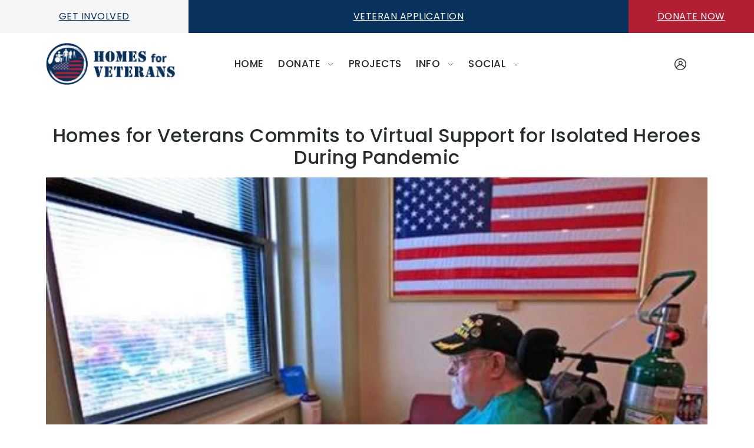

--- FILE ---
content_type: text/html; charset=utf-8
request_url: https://homesforveterans.us/blogs/projects/homes-for-veterans-commits-to-virtual-support-for-isolated-heroes-during-pandemic-1
body_size: 33866
content:
<!DOCTYPE html>
<html class="no-js supports-no-cookies" lang="en">
<head>
  <!-- Google tag (gtag.js) -->
<script async src="https://www.googletagmanager.com/gtag/js?id=G-H0G9S7V1DD"></script>
<script>
  window.dataLayer = window.dataLayer || [];
  function gtag(){dataLayer.push(arguments);}
  gtag('js', new Date());
  gtag('config', 'G-H0G9S7V1DD');
</script>
  <!-- Event snippet for 2024 Google Ad Tag conversion page In your html page, add the snippet and call gtag_report_conversion when someone clicks on the chosen link or button. --> <script> function gtag_report_conversion(url) { var callback = function () { if (typeof(url) != 'undefined') { window.location = url; } }; gtag('event', 'conversion', { 'send_to': 'AW-10872839900/7abdCJDPxc8YENy9ycAo', 'value': 100.0, 'currency': 'USD', 'transaction_id': '', 'event_callback': callback }); return false; } </script><script>
(function(f,u,n,r,a,i,s,e){var data={window:window,document:document,tag:"script",data:"funraise",orgId:f,uri:u,common:n,client:r,script:a};var scripts;var funraiseScript;data.window[data.data]=data.window[data.data]||[];if(data.window[data.data].scriptIsLoading||data.window[data.data].scriptIsLoaded)return;data.window[data.data].loading=true;data.window[data.data].push("init",data);scripts=data.document.getElementsByTagName(data.tag)[0];funraiseScript=data.document.createElement(data.tag);funraiseScript.async=true;funraiseScript.src=data.uri+data.common+data.script+"?orgId="+data.orgId;scripts.parentNode.insertBefore(funraiseScript,scripts)})('ac67d361-0a32-4700-8d3d-b2f0cdc362f2','https://assets.funraise.io','/widget/common/2.0','/widget/client','/inject-form.js');
</script>

  <meta charset="utf-8">
  <meta http-equiv="X-UA-Compatible" content="IE=edge">
  <meta name="viewport" content="width=device-width,initial-scale=1">
  <meta name="theme-color" content="#08325c"><link rel="canonical" href="https://homesforveterans.us/blogs/projects/homes-for-veterans-commits-to-virtual-support-for-isolated-heroes-during-pandemic-1"><link rel="preconnect" href="https://cdn.shopify.com" crossorigin><link rel="preconnect" href="https://fonts.shopifycdn.com" crossorigin><!-- Preload onDomain stylesheets and script libraries -->
  <link rel="preload" href="//homesforveterans.us/cdn/shop/t/22/assets/theme.css?v=66417755554003897641710778407" as="style">
  <link rel="preload" href="//homesforveterans.us/cdn/shop/t/22/assets/theme.js?v=101440967114736296881710778407" as="script">

  
    <link rel="shortcut icon" href="//homesforveterans.us/cdn/shop/files/HOMES_FOR_VETERANS_NEW_LOGO_3_clipped_rev_1_13111a2b-9174-4688-88a0-aebd813d7ed4.png?crop=center&height=32&v=1648505793&width=32" type="image/png" />
  

  <title>
    Homes for Veterans Commits to Virtual Support for Isolated Heroes Duri
 &ndash; Homes for Veterans US</title>

  <meta name="description" content="COVID19 has ravaged our country, taken the lives of our loved ones, closed down our schools and businesses and forced us all into our homes for months. This is an extremely difficult time for all of us – but our veterans in particular – who already suffer from preexisting mental health conditions such as PTSD and depre">

  
<meta property="og:image" content="http://homesforveterans.us/cdn/shop/articles/sgtclark_3_520x500_3fe06f77-7650-4a7b-b6a0-3fdde3f9ae2d.jpg?v=1635937871&width=1024">
  <meta property="og:image:secure_url" content="https://homesforveterans.us/cdn/shop/articles/sgtclark_3_520x500_3fe06f77-7650-4a7b-b6a0-3fdde3f9ae2d.jpg?v=1635937871&width=1024">
  <meta property="og:image:width" content="519">
  <meta property="og:image:height" content="354"><meta property="og:site_name" content="Homes for Veterans US">


<meta name="twitter:card" content="summary_large_image"><meta name="twitter:site" content="@"><meta name="twitter:title" content="Homes for Veterans Commits to Virtual Support for Isolated Heroes During Pandemic">
  <meta name="twitter:description" content="COVID19 has ravaged our country, taken the lives of our loved ones, closed down our schools and businesses and forced us all into our homes for months. This is an extremely difficult time for all of u"><meta property="twitter:image" content="https://homesforveterans.us/cdn/shop/articles/sgtclark_3_520x500_3fe06f77-7650-4a7b-b6a0-3fdde3f9ae2d.jpg?v=1635937871&width=1024">
  
 <script type="application/ld+json">
   {
     "@context": "https://schema.org",
     "@type": "BlogPosting",
     "author": {
       "@type": "Person",
       "name": "Francesca DiPaola"
     },
     "datePublished": "2021-11-03",
     "headline": "Homes for Veterans Commits to Virtual Support for Isolated Heroes During Pandemic",
     "image": "articles/sgtclark_3_520x500_3fe06f77-7650-4a7b-b6a0-3fdde3f9ae2d.jpg",
     "publisher": {
       "@type": "Organization",
       "name": "Homes for Veterans US",
       "url": "/"
       
     },
     "dateModified": "2021-11-03",
     "mainEntityOfPage": "/blogs/projects/homes-for-veterans-commits-to-virtual-support-for-isolated-heroes-during-pandemic-1"
   }
 </script>



  <script src="//homesforveterans.us/cdn/shop/t/22/assets/theme.js?v=101440967114736296881710778407" defer></script>

  <script>window.performance && window.performance.mark && window.performance.mark('shopify.content_for_header.start');</script><meta name="facebook-domain-verification" content="75s6voptm2ds1p768a8vt4os4s8d3t">
<meta id="shopify-digital-wallet" name="shopify-digital-wallet" content="/58997964954/digital_wallets/dialog">
<meta name="shopify-checkout-api-token" content="524e6774fb8a0ed02dc5736b39aebf68">
<meta id="in-context-paypal-metadata" data-shop-id="58997964954" data-venmo-supported="true" data-environment="production" data-locale="en_US" data-paypal-v4="true" data-currency="USD">
<link rel="alternate" type="application/atom+xml" title="Feed" href="/blogs/projects.atom" />
<script async="async" src="/checkouts/internal/preloads.js?locale=en-US"></script>
<link rel="preconnect" href="https://shop.app" crossorigin="anonymous">
<script async="async" src="https://shop.app/checkouts/internal/preloads.js?locale=en-US&shop_id=58997964954" crossorigin="anonymous"></script>
<script id="apple-pay-shop-capabilities" type="application/json">{"shopId":58997964954,"countryCode":"US","currencyCode":"USD","merchantCapabilities":["supports3DS"],"merchantId":"gid:\/\/shopify\/Shop\/58997964954","merchantName":"Homes for Veterans US","requiredBillingContactFields":["postalAddress","email"],"requiredShippingContactFields":["postalAddress","email"],"shippingType":"shipping","supportedNetworks":["visa","masterCard","amex","discover","elo","jcb"],"total":{"type":"pending","label":"Homes for Veterans US","amount":"1.00"},"shopifyPaymentsEnabled":true,"supportsSubscriptions":true}</script>
<script id="shopify-features" type="application/json">{"accessToken":"524e6774fb8a0ed02dc5736b39aebf68","betas":["rich-media-storefront-analytics"],"domain":"homesforveterans.us","predictiveSearch":true,"shopId":58997964954,"locale":"en"}</script>
<script>var Shopify = Shopify || {};
Shopify.shop = "homes-for-veterans-us.myshopify.com";
Shopify.locale = "en";
Shopify.currency = {"active":"USD","rate":"1.0"};
Shopify.country = "US";
Shopify.theme = {"name":"Copy of Foodie 3.1 Update","id":134944620698,"schema_name":"Foodie","schema_version":"3.1.0","theme_store_id":918,"role":"main"};
Shopify.theme.handle = "null";
Shopify.theme.style = {"id":null,"handle":null};
Shopify.cdnHost = "homesforveterans.us/cdn";
Shopify.routes = Shopify.routes || {};
Shopify.routes.root = "/";</script>
<script type="module">!function(o){(o.Shopify=o.Shopify||{}).modules=!0}(window);</script>
<script>!function(o){function n(){var o=[];function n(){o.push(Array.prototype.slice.apply(arguments))}return n.q=o,n}var t=o.Shopify=o.Shopify||{};t.loadFeatures=n(),t.autoloadFeatures=n()}(window);</script>
<script>
  window.ShopifyPay = window.ShopifyPay || {};
  window.ShopifyPay.apiHost = "shop.app\/pay";
  window.ShopifyPay.redirectState = null;
</script>
<script id="shop-js-analytics" type="application/json">{"pageType":"article"}</script>
<script defer="defer" async type="module" src="//homesforveterans.us/cdn/shopifycloud/shop-js/modules/v2/client.init-shop-cart-sync_BN7fPSNr.en.esm.js"></script>
<script defer="defer" async type="module" src="//homesforveterans.us/cdn/shopifycloud/shop-js/modules/v2/chunk.common_Cbph3Kss.esm.js"></script>
<script defer="defer" async type="module" src="//homesforveterans.us/cdn/shopifycloud/shop-js/modules/v2/chunk.modal_DKumMAJ1.esm.js"></script>
<script type="module">
  await import("//homesforveterans.us/cdn/shopifycloud/shop-js/modules/v2/client.init-shop-cart-sync_BN7fPSNr.en.esm.js");
await import("//homesforveterans.us/cdn/shopifycloud/shop-js/modules/v2/chunk.common_Cbph3Kss.esm.js");
await import("//homesforveterans.us/cdn/shopifycloud/shop-js/modules/v2/chunk.modal_DKumMAJ1.esm.js");

  window.Shopify.SignInWithShop?.initShopCartSync?.({"fedCMEnabled":true,"windoidEnabled":true});

</script>
<script>
  window.Shopify = window.Shopify || {};
  if (!window.Shopify.featureAssets) window.Shopify.featureAssets = {};
  window.Shopify.featureAssets['shop-js'] = {"shop-cart-sync":["modules/v2/client.shop-cart-sync_CJVUk8Jm.en.esm.js","modules/v2/chunk.common_Cbph3Kss.esm.js","modules/v2/chunk.modal_DKumMAJ1.esm.js"],"init-fed-cm":["modules/v2/client.init-fed-cm_7Fvt41F4.en.esm.js","modules/v2/chunk.common_Cbph3Kss.esm.js","modules/v2/chunk.modal_DKumMAJ1.esm.js"],"init-shop-email-lookup-coordinator":["modules/v2/client.init-shop-email-lookup-coordinator_Cc088_bR.en.esm.js","modules/v2/chunk.common_Cbph3Kss.esm.js","modules/v2/chunk.modal_DKumMAJ1.esm.js"],"init-windoid":["modules/v2/client.init-windoid_hPopwJRj.en.esm.js","modules/v2/chunk.common_Cbph3Kss.esm.js","modules/v2/chunk.modal_DKumMAJ1.esm.js"],"shop-button":["modules/v2/client.shop-button_B0jaPSNF.en.esm.js","modules/v2/chunk.common_Cbph3Kss.esm.js","modules/v2/chunk.modal_DKumMAJ1.esm.js"],"shop-cash-offers":["modules/v2/client.shop-cash-offers_DPIskqss.en.esm.js","modules/v2/chunk.common_Cbph3Kss.esm.js","modules/v2/chunk.modal_DKumMAJ1.esm.js"],"shop-toast-manager":["modules/v2/client.shop-toast-manager_CK7RT69O.en.esm.js","modules/v2/chunk.common_Cbph3Kss.esm.js","modules/v2/chunk.modal_DKumMAJ1.esm.js"],"init-shop-cart-sync":["modules/v2/client.init-shop-cart-sync_BN7fPSNr.en.esm.js","modules/v2/chunk.common_Cbph3Kss.esm.js","modules/v2/chunk.modal_DKumMAJ1.esm.js"],"init-customer-accounts-sign-up":["modules/v2/client.init-customer-accounts-sign-up_CfPf4CXf.en.esm.js","modules/v2/client.shop-login-button_DeIztwXF.en.esm.js","modules/v2/chunk.common_Cbph3Kss.esm.js","modules/v2/chunk.modal_DKumMAJ1.esm.js"],"pay-button":["modules/v2/client.pay-button_CgIwFSYN.en.esm.js","modules/v2/chunk.common_Cbph3Kss.esm.js","modules/v2/chunk.modal_DKumMAJ1.esm.js"],"init-customer-accounts":["modules/v2/client.init-customer-accounts_DQ3x16JI.en.esm.js","modules/v2/client.shop-login-button_DeIztwXF.en.esm.js","modules/v2/chunk.common_Cbph3Kss.esm.js","modules/v2/chunk.modal_DKumMAJ1.esm.js"],"avatar":["modules/v2/client.avatar_BTnouDA3.en.esm.js"],"init-shop-for-new-customer-accounts":["modules/v2/client.init-shop-for-new-customer-accounts_CsZy_esa.en.esm.js","modules/v2/client.shop-login-button_DeIztwXF.en.esm.js","modules/v2/chunk.common_Cbph3Kss.esm.js","modules/v2/chunk.modal_DKumMAJ1.esm.js"],"shop-follow-button":["modules/v2/client.shop-follow-button_BRMJjgGd.en.esm.js","modules/v2/chunk.common_Cbph3Kss.esm.js","modules/v2/chunk.modal_DKumMAJ1.esm.js"],"checkout-modal":["modules/v2/client.checkout-modal_B9Drz_yf.en.esm.js","modules/v2/chunk.common_Cbph3Kss.esm.js","modules/v2/chunk.modal_DKumMAJ1.esm.js"],"shop-login-button":["modules/v2/client.shop-login-button_DeIztwXF.en.esm.js","modules/v2/chunk.common_Cbph3Kss.esm.js","modules/v2/chunk.modal_DKumMAJ1.esm.js"],"lead-capture":["modules/v2/client.lead-capture_DXYzFM3R.en.esm.js","modules/v2/chunk.common_Cbph3Kss.esm.js","modules/v2/chunk.modal_DKumMAJ1.esm.js"],"shop-login":["modules/v2/client.shop-login_CA5pJqmO.en.esm.js","modules/v2/chunk.common_Cbph3Kss.esm.js","modules/v2/chunk.modal_DKumMAJ1.esm.js"],"payment-terms":["modules/v2/client.payment-terms_BxzfvcZJ.en.esm.js","modules/v2/chunk.common_Cbph3Kss.esm.js","modules/v2/chunk.modal_DKumMAJ1.esm.js"]};
</script>
<script>(function() {
  var isLoaded = false;
  function asyncLoad() {
    if (isLoaded) return;
    isLoaded = true;
    var urls = ["\/\/www.powr.io\/powr.js?powr-token=homes-for-veterans-us.myshopify.com\u0026external-type=shopify\u0026shop=homes-for-veterans-us.myshopify.com","https:\/\/tools.luckyorange.com\/core\/lo.js?site-id=6ddc559c\u0026shop=homes-for-veterans-us.myshopify.com","https:\/\/io.dropinblog.com\/js\/shopify.js?shop=homes-for-veterans-us.myshopify.com","https:\/\/static.klaviyo.com\/onsite\/js\/XuXGm5\/klaviyo.js?company_id=XuXGm5\u0026shop=homes-for-veterans-us.myshopify.com"];
    for (var i = 0; i < urls.length; i++) {
      var s = document.createElement('script');
      s.type = 'text/javascript';
      s.async = true;
      s.src = urls[i];
      var x = document.getElementsByTagName('script')[0];
      x.parentNode.insertBefore(s, x);
    }
  };
  if(window.attachEvent) {
    window.attachEvent('onload', asyncLoad);
  } else {
    window.addEventListener('load', asyncLoad, false);
  }
})();</script>
<script id="__st">var __st={"a":58997964954,"offset":3600,"reqid":"787d18fc-8c18-4763-8b9a-a0461a76e05f-1770068005","pageurl":"homesforveterans.us\/blogs\/projects\/homes-for-veterans-commits-to-virtual-support-for-isolated-heroes-during-pandemic-1","s":"articles-557329481882","u":"2f5f0c8fc84e","p":"article","rtyp":"article","rid":557329481882};</script>
<script>window.ShopifyPaypalV4VisibilityTracking = true;</script>
<script id="captcha-bootstrap">!function(){'use strict';const t='contact',e='account',n='new_comment',o=[[t,t],['blogs',n],['comments',n],[t,'customer']],c=[[e,'customer_login'],[e,'guest_login'],[e,'recover_customer_password'],[e,'create_customer']],r=t=>t.map((([t,e])=>`form[action*='/${t}']:not([data-nocaptcha='true']) input[name='form_type'][value='${e}']`)).join(','),a=t=>()=>t?[...document.querySelectorAll(t)].map((t=>t.form)):[];function s(){const t=[...o],e=r(t);return a(e)}const i='password',u='form_key',d=['recaptcha-v3-token','g-recaptcha-response','h-captcha-response',i],f=()=>{try{return window.sessionStorage}catch{return}},m='__shopify_v',_=t=>t.elements[u];function p(t,e,n=!1){try{const o=window.sessionStorage,c=JSON.parse(o.getItem(e)),{data:r}=function(t){const{data:e,action:n}=t;return t[m]||n?{data:e,action:n}:{data:t,action:n}}(c);for(const[e,n]of Object.entries(r))t.elements[e]&&(t.elements[e].value=n);n&&o.removeItem(e)}catch(o){console.error('form repopulation failed',{error:o})}}const l='form_type',E='cptcha';function T(t){t.dataset[E]=!0}const w=window,h=w.document,L='Shopify',v='ce_forms',y='captcha';let A=!1;((t,e)=>{const n=(g='f06e6c50-85a8-45c8-87d0-21a2b65856fe',I='https://cdn.shopify.com/shopifycloud/storefront-forms-hcaptcha/ce_storefront_forms_captcha_hcaptcha.v1.5.2.iife.js',D={infoText:'Protected by hCaptcha',privacyText:'Privacy',termsText:'Terms'},(t,e,n)=>{const o=w[L][v],c=o.bindForm;if(c)return c(t,g,e,D).then(n);var r;o.q.push([[t,g,e,D],n]),r=I,A||(h.body.append(Object.assign(h.createElement('script'),{id:'captcha-provider',async:!0,src:r})),A=!0)});var g,I,D;w[L]=w[L]||{},w[L][v]=w[L][v]||{},w[L][v].q=[],w[L][y]=w[L][y]||{},w[L][y].protect=function(t,e){n(t,void 0,e),T(t)},Object.freeze(w[L][y]),function(t,e,n,w,h,L){const[v,y,A,g]=function(t,e,n){const i=e?o:[],u=t?c:[],d=[...i,...u],f=r(d),m=r(i),_=r(d.filter((([t,e])=>n.includes(e))));return[a(f),a(m),a(_),s()]}(w,h,L),I=t=>{const e=t.target;return e instanceof HTMLFormElement?e:e&&e.form},D=t=>v().includes(t);t.addEventListener('submit',(t=>{const e=I(t);if(!e)return;const n=D(e)&&!e.dataset.hcaptchaBound&&!e.dataset.recaptchaBound,o=_(e),c=g().includes(e)&&(!o||!o.value);(n||c)&&t.preventDefault(),c&&!n&&(function(t){try{if(!f())return;!function(t){const e=f();if(!e)return;const n=_(t);if(!n)return;const o=n.value;o&&e.removeItem(o)}(t);const e=Array.from(Array(32),(()=>Math.random().toString(36)[2])).join('');!function(t,e){_(t)||t.append(Object.assign(document.createElement('input'),{type:'hidden',name:u})),t.elements[u].value=e}(t,e),function(t,e){const n=f();if(!n)return;const o=[...t.querySelectorAll(`input[type='${i}']`)].map((({name:t})=>t)),c=[...d,...o],r={};for(const[a,s]of new FormData(t).entries())c.includes(a)||(r[a]=s);n.setItem(e,JSON.stringify({[m]:1,action:t.action,data:r}))}(t,e)}catch(e){console.error('failed to persist form',e)}}(e),e.submit())}));const S=(t,e)=>{t&&!t.dataset[E]&&(n(t,e.some((e=>e===t))),T(t))};for(const o of['focusin','change'])t.addEventListener(o,(t=>{const e=I(t);D(e)&&S(e,y())}));const B=e.get('form_key'),M=e.get(l),P=B&&M;t.addEventListener('DOMContentLoaded',(()=>{const t=y();if(P)for(const e of t)e.elements[l].value===M&&p(e,B);[...new Set([...A(),...v().filter((t=>'true'===t.dataset.shopifyCaptcha))])].forEach((e=>S(e,t)))}))}(h,new URLSearchParams(w.location.search),n,t,e,['guest_login'])})(!0,!0)}();</script>
<script integrity="sha256-4kQ18oKyAcykRKYeNunJcIwy7WH5gtpwJnB7kiuLZ1E=" data-source-attribution="shopify.loadfeatures" defer="defer" src="//homesforveterans.us/cdn/shopifycloud/storefront/assets/storefront/load_feature-a0a9edcb.js" crossorigin="anonymous"></script>
<script crossorigin="anonymous" defer="defer" src="//homesforveterans.us/cdn/shopifycloud/storefront/assets/shopify_pay/storefront-65b4c6d7.js?v=20250812"></script>
<script data-source-attribution="shopify.dynamic_checkout.dynamic.init">var Shopify=Shopify||{};Shopify.PaymentButton=Shopify.PaymentButton||{isStorefrontPortableWallets:!0,init:function(){window.Shopify.PaymentButton.init=function(){};var t=document.createElement("script");t.src="https://homesforveterans.us/cdn/shopifycloud/portable-wallets/latest/portable-wallets.en.js",t.type="module",document.head.appendChild(t)}};
</script>
<script data-source-attribution="shopify.dynamic_checkout.buyer_consent">
  function portableWalletsHideBuyerConsent(e){var t=document.getElementById("shopify-buyer-consent"),n=document.getElementById("shopify-subscription-policy-button");t&&n&&(t.classList.add("hidden"),t.setAttribute("aria-hidden","true"),n.removeEventListener("click",e))}function portableWalletsShowBuyerConsent(e){var t=document.getElementById("shopify-buyer-consent"),n=document.getElementById("shopify-subscription-policy-button");t&&n&&(t.classList.remove("hidden"),t.removeAttribute("aria-hidden"),n.addEventListener("click",e))}window.Shopify?.PaymentButton&&(window.Shopify.PaymentButton.hideBuyerConsent=portableWalletsHideBuyerConsent,window.Shopify.PaymentButton.showBuyerConsent=portableWalletsShowBuyerConsent);
</script>
<script data-source-attribution="shopify.dynamic_checkout.cart.bootstrap">document.addEventListener("DOMContentLoaded",(function(){function t(){return document.querySelector("shopify-accelerated-checkout-cart, shopify-accelerated-checkout")}if(t())Shopify.PaymentButton.init();else{new MutationObserver((function(e,n){t()&&(Shopify.PaymentButton.init(),n.disconnect())})).observe(document.body,{childList:!0,subtree:!0})}}));
</script>
<link id="shopify-accelerated-checkout-styles" rel="stylesheet" media="screen" href="https://homesforveterans.us/cdn/shopifycloud/portable-wallets/latest/accelerated-checkout-backwards-compat.css" crossorigin="anonymous">
<style id="shopify-accelerated-checkout-cart">
        #shopify-buyer-consent {
  margin-top: 1em;
  display: inline-block;
  width: 100%;
}

#shopify-buyer-consent.hidden {
  display: none;
}

#shopify-subscription-policy-button {
  background: none;
  border: none;
  padding: 0;
  text-decoration: underline;
  font-size: inherit;
  cursor: pointer;
}

#shopify-subscription-policy-button::before {
  box-shadow: none;
}

      </style>

<script>window.performance && window.performance.mark && window.performance.mark('shopify.content_for_header.end');</script>

  

<style data-shopify>

@font-face {
  font-family: Poppins;
  font-weight: 400;
  font-style: normal;
  font-display: swap;
  src: url("//homesforveterans.us/cdn/fonts/poppins/poppins_n4.0ba78fa5af9b0e1a374041b3ceaadf0a43b41362.woff2") format("woff2"),
       url("//homesforveterans.us/cdn/fonts/poppins/poppins_n4.214741a72ff2596839fc9760ee7a770386cf16ca.woff") format("woff");
}

@font-face {
  font-family: Poppins;
  font-weight: 700;
  font-style: normal;
  font-display: swap;
  src: url("//homesforveterans.us/cdn/fonts/poppins/poppins_n7.56758dcf284489feb014a026f3727f2f20a54626.woff2") format("woff2"),
       url("//homesforveterans.us/cdn/fonts/poppins/poppins_n7.f34f55d9b3d3205d2cd6f64955ff4b36f0cfd8da.woff") format("woff");
}

@font-face {
  font-family: Poppins;
  font-weight: 400;
  font-style: italic;
  font-display: swap;
  src: url("//homesforveterans.us/cdn/fonts/poppins/poppins_i4.846ad1e22474f856bd6b81ba4585a60799a9f5d2.woff2") format("woff2"),
       url("//homesforveterans.us/cdn/fonts/poppins/poppins_i4.56b43284e8b52fc64c1fd271f289a39e8477e9ec.woff") format("woff");
}

@font-face {
  font-family: Poppins;
  font-weight: 700;
  font-style: italic;
  font-display: swap;
  src: url("//homesforveterans.us/cdn/fonts/poppins/poppins_i7.42fd71da11e9d101e1e6c7932199f925f9eea42d.woff2") format("woff2"),
       url("//homesforveterans.us/cdn/fonts/poppins/poppins_i7.ec8499dbd7616004e21155106d13837fff4cf556.woff") format("woff");
}

@font-face {
  font-family: Poppins;
  font-weight: 500;
  font-style: normal;
  font-display: swap;
  src: url("//homesforveterans.us/cdn/fonts/poppins/poppins_n5.ad5b4b72b59a00358afc706450c864c3c8323842.woff2") format("woff2"),
       url("//homesforveterans.us/cdn/fonts/poppins/poppins_n5.33757fdf985af2d24b32fcd84c9a09224d4b2c39.woff") format("woff");
}

@font-face {
  font-family: Poppins;
  font-weight: 500;
  font-style: normal;
  font-display: swap;
  src: url("//homesforveterans.us/cdn/fonts/poppins/poppins_n5.ad5b4b72b59a00358afc706450c864c3c8323842.woff2") format("woff2"),
       url("//homesforveterans.us/cdn/fonts/poppins/poppins_n5.33757fdf985af2d24b32fcd84c9a09224d4b2c39.woff") format("woff");
}

:root {
  --heading-family: Poppins;
  --heading-weight: 500;
  --heading-style: normal;
  --heading-spacing: 0.5px;
  --heading-align: center;

  --main-family: Poppins;
  --main-weight: 400;
  --main-style: normal;
  --main-spacing: 0.5px;

  --nav-family: Poppins;
  --nav-weight: 500;
  --nav-style: normal;
  --nav-spacing: 0.5px;
  --nav-transform: uppercase;

  --font-size: 18px;
  --nav-size: 17px;
  --h1-size: 34px;
  --h2-size: 32px;
  --h3-size: 24px;

  --font-size-sm: calc(18px - 2px);

  --buttons-transform: uppercase;
  --buttons-border-weight: 1px;
  --buttons-corners: 0;
  --buttons-spacing: 1px;
  --form-border-weight: 1px;

  --slideout-desktop: 550px;
  --slideout-desktop-n: -550px;
  --slideout-mobile: 350px;
  --slideout-mobile-n: -350px;

  --keyboard-focus: #C8C8C8;
  --keyboard-border-style: dashed;
  --keyboard-border-weight: 1px;
  --keyboard-border-offset-weight: -1px;

  --scheme-1-bg: #08325c;
  --scheme-1-text: #ffffff;
  --scheme-1-hover: #ececec;

  --scheme-2-bg: #ffffff;
  --scheme-2-text: #262b2c;
  --scheme-2-hover: #ECE2CC;

  --scheme-3-bg-light: #ffffff;
  --scheme-3-bg: #ffffff;
  --scheme-3-text: #08325c;
  --scheme-3-hover: #b21e34;

  --background: #ffffff;
  --background-dark: #cccccc;
  --text-color-light: #556063;
  --text-color: #262b2c;
  --dotted-color: #08325c;
  --sale-color: #5a7057;
  --sale-color-dark: #2c372a;
  --sale-color-light: #8da489;
  --announcement-bg: #08325c;
  --announcement-text: #ffffff;
  --announcement-hover: #9E9E9E;
  --header-bg: #ffffff;
  --header-text: #262b2c;
  --header-hover: #b21e34;
  --button-bg: #b21e34;
  --button-text: #ffffff;
  --button-hover: #08325c;
  --secondary-button-bg: #b21e34;
  --secondary-button-text: #ffffff;
  --secondary-button-hover: #08325c;
  --directional-bg: #ffffff;
  --directional-text: #08325c;
  --directional-hover: #c7c7c7;
  --footer-bg: #08325c;
  --footer-text: #ffffff;
  --footer-hover: #b21e34;
  --error-msg-dark: #BF3333;
  --error-msg-light: #e7a4a4;
  --success-msg-dark: #262b2c;
  --success-msg-light: #ececec;
  --slideshow-btn-height: 34px;
  --slideshow-btn-width: 34px;
  --masonry-padding: 20px;
  --section-padding: 100px;

  --star-active: rgb(38, 43, 44);
  --star-inactive: rgb(109, 123, 126);

  --phone-number-text: #ffffff;
  --phone-number-background: #b21e34;
  --shop-note-text: #08325c;
  --shop-note-background: #f6f6f6;
  --secondary-bg: #ececec;
  --box-shadow-color: #ffffff;
  --prefooter-bg: #b21e34;
  --prefooter-text: #ffffff;
  --prefooter-button-bg: #08325c;
  --prefooter-button-text: #ffffff;
  --age-text-color: #262b2c;
  --age-bg-color: #faf4e8;

  --text-color-reset: #262b2c;
  --background-reset: #ffffff;

}
.ajax-cart__free-shipping {
  background-color: var(--scheme-2-bg);
  color: var(--scheme-2-text);
}
.ajax-cart__free-shipping p,
.ajax-cart__free-shipping span,
.ajax-cart__free-shipping small {
  color: var(--scheme-2-text);
}
@media (max-width: 740px) {
  :root {
    --font-size: calc(18px - (18px * 0.15));
    --nav-size: calc(17px - (17px * 0.15));
    --h1-size: calc(34px - (34px * 0.15));
    --h2-size: calc(32px - (32px * 0.15));
    --h3-size: calc(24px - (24px * 0.15));
  }
}
</style>


  <link href="//homesforveterans.us/cdn/shop/t/22/assets/theme.css?v=66417755554003897641710778407" rel="stylesheet" type="text/css" media="all" />
<link rel="preload" as="font" href="//homesforveterans.us/cdn/fonts/poppins/poppins_n4.0ba78fa5af9b0e1a374041b3ceaadf0a43b41362.woff2" type="font/woff2" crossorigin><link rel="preload" as="font" href="//homesforveterans.us/cdn/fonts/poppins/poppins_n5.ad5b4b72b59a00358afc706450c864c3c8323842.woff2" type="font/woff2" crossorigin><link rel="preload" as="font" href="//homesforveterans.us/cdn/fonts/poppins/poppins_n5.ad5b4b72b59a00358afc706450c864c3c8323842.woff2" type="font/woff2" crossorigin><script>document.documentElement.className = document.documentElement.className.replace('no-js', 'js');</script>















































































<!-- BEGIN app block: shopify://apps/pagefly-page-builder/blocks/app-embed/83e179f7-59a0-4589-8c66-c0dddf959200 -->

<!-- BEGIN app snippet: pagefly-cro-ab-testing-main -->







<script>
  ;(function () {
    const url = new URL(window.location)
    const viewParam = url.searchParams.get('view')
    if (viewParam && viewParam.includes('variant-pf-')) {
      url.searchParams.set('pf_v', viewParam)
      url.searchParams.delete('view')
      window.history.replaceState({}, '', url)
    }
  })()
</script>



<script type='module'>
  
  window.PAGEFLY_CRO = window.PAGEFLY_CRO || {}

  window.PAGEFLY_CRO['data_debug'] = {
    original_template_suffix: "",
    allow_ab_test: false,
    ab_test_start_time: 0,
    ab_test_end_time: 0,
    today_date_time: 1770068005000,
  }
  window.PAGEFLY_CRO['GA4'] = { enabled: false}
</script>

<!-- END app snippet -->








  <script src='https://cdn.shopify.com/extensions/019c1c9b-69a5-75c7-99f1-f2ea136270a3/pagefly-page-builder-218/assets/pagefly-helper.js' defer='defer'></script>

  <script src='https://cdn.shopify.com/extensions/019c1c9b-69a5-75c7-99f1-f2ea136270a3/pagefly-page-builder-218/assets/pagefly-general-helper.js' defer='defer'></script>

  <script src='https://cdn.shopify.com/extensions/019c1c9b-69a5-75c7-99f1-f2ea136270a3/pagefly-page-builder-218/assets/pagefly-snap-slider.js' defer='defer'></script>

  <script src='https://cdn.shopify.com/extensions/019c1c9b-69a5-75c7-99f1-f2ea136270a3/pagefly-page-builder-218/assets/pagefly-slideshow-v3.js' defer='defer'></script>

  <script src='https://cdn.shopify.com/extensions/019c1c9b-69a5-75c7-99f1-f2ea136270a3/pagefly-page-builder-218/assets/pagefly-slideshow-v4.js' defer='defer'></script>

  <script src='https://cdn.shopify.com/extensions/019c1c9b-69a5-75c7-99f1-f2ea136270a3/pagefly-page-builder-218/assets/pagefly-glider.js' defer='defer'></script>

  <script src='https://cdn.shopify.com/extensions/019c1c9b-69a5-75c7-99f1-f2ea136270a3/pagefly-page-builder-218/assets/pagefly-slideshow-v1-v2.js' defer='defer'></script>

  <script src='https://cdn.shopify.com/extensions/019c1c9b-69a5-75c7-99f1-f2ea136270a3/pagefly-page-builder-218/assets/pagefly-product-media.js' defer='defer'></script>

  <script src='https://cdn.shopify.com/extensions/019c1c9b-69a5-75c7-99f1-f2ea136270a3/pagefly-page-builder-218/assets/pagefly-product.js' defer='defer'></script>


<script id='pagefly-helper-data' type='application/json'>
  {
    "page_optimization": {
      "assets_prefetching": false
    },
    "elements_asset_mapper": {
      "Accordion": "https://cdn.shopify.com/extensions/019c1c9b-69a5-75c7-99f1-f2ea136270a3/pagefly-page-builder-218/assets/pagefly-accordion.js",
      "Accordion3": "https://cdn.shopify.com/extensions/019c1c9b-69a5-75c7-99f1-f2ea136270a3/pagefly-page-builder-218/assets/pagefly-accordion3.js",
      "CountDown": "https://cdn.shopify.com/extensions/019c1c9b-69a5-75c7-99f1-f2ea136270a3/pagefly-page-builder-218/assets/pagefly-countdown.js",
      "GMap1": "https://cdn.shopify.com/extensions/019c1c9b-69a5-75c7-99f1-f2ea136270a3/pagefly-page-builder-218/assets/pagefly-gmap.js",
      "GMap2": "https://cdn.shopify.com/extensions/019c1c9b-69a5-75c7-99f1-f2ea136270a3/pagefly-page-builder-218/assets/pagefly-gmap.js",
      "GMapBasicV2": "https://cdn.shopify.com/extensions/019c1c9b-69a5-75c7-99f1-f2ea136270a3/pagefly-page-builder-218/assets/pagefly-gmap.js",
      "GMapAdvancedV2": "https://cdn.shopify.com/extensions/019c1c9b-69a5-75c7-99f1-f2ea136270a3/pagefly-page-builder-218/assets/pagefly-gmap.js",
      "HTML.Video": "https://cdn.shopify.com/extensions/019c1c9b-69a5-75c7-99f1-f2ea136270a3/pagefly-page-builder-218/assets/pagefly-htmlvideo.js",
      "HTML.Video2": "https://cdn.shopify.com/extensions/019c1c9b-69a5-75c7-99f1-f2ea136270a3/pagefly-page-builder-218/assets/pagefly-htmlvideo2.js",
      "HTML.Video3": "https://cdn.shopify.com/extensions/019c1c9b-69a5-75c7-99f1-f2ea136270a3/pagefly-page-builder-218/assets/pagefly-htmlvideo2.js",
      "BackgroundVideo": "https://cdn.shopify.com/extensions/019c1c9b-69a5-75c7-99f1-f2ea136270a3/pagefly-page-builder-218/assets/pagefly-htmlvideo2.js",
      "Instagram": "https://cdn.shopify.com/extensions/019c1c9b-69a5-75c7-99f1-f2ea136270a3/pagefly-page-builder-218/assets/pagefly-instagram.js",
      "Instagram2": "https://cdn.shopify.com/extensions/019c1c9b-69a5-75c7-99f1-f2ea136270a3/pagefly-page-builder-218/assets/pagefly-instagram.js",
      "Insta3": "https://cdn.shopify.com/extensions/019c1c9b-69a5-75c7-99f1-f2ea136270a3/pagefly-page-builder-218/assets/pagefly-instagram3.js",
      "Tabs": "https://cdn.shopify.com/extensions/019c1c9b-69a5-75c7-99f1-f2ea136270a3/pagefly-page-builder-218/assets/pagefly-tab.js",
      "Tabs3": "https://cdn.shopify.com/extensions/019c1c9b-69a5-75c7-99f1-f2ea136270a3/pagefly-page-builder-218/assets/pagefly-tab3.js",
      "ProductBox": "https://cdn.shopify.com/extensions/019c1c9b-69a5-75c7-99f1-f2ea136270a3/pagefly-page-builder-218/assets/pagefly-cart.js",
      "FBPageBox2": "https://cdn.shopify.com/extensions/019c1c9b-69a5-75c7-99f1-f2ea136270a3/pagefly-page-builder-218/assets/pagefly-facebook.js",
      "FBLikeButton2": "https://cdn.shopify.com/extensions/019c1c9b-69a5-75c7-99f1-f2ea136270a3/pagefly-page-builder-218/assets/pagefly-facebook.js",
      "TwitterFeed2": "https://cdn.shopify.com/extensions/019c1c9b-69a5-75c7-99f1-f2ea136270a3/pagefly-page-builder-218/assets/pagefly-twitter.js",
      "Paragraph4": "https://cdn.shopify.com/extensions/019c1c9b-69a5-75c7-99f1-f2ea136270a3/pagefly-page-builder-218/assets/pagefly-paragraph4.js",

      "AliReviews": "https://cdn.shopify.com/extensions/019c1c9b-69a5-75c7-99f1-f2ea136270a3/pagefly-page-builder-218/assets/pagefly-3rd-elements.js",
      "BackInStock": "https://cdn.shopify.com/extensions/019c1c9b-69a5-75c7-99f1-f2ea136270a3/pagefly-page-builder-218/assets/pagefly-3rd-elements.js",
      "GloboBackInStock": "https://cdn.shopify.com/extensions/019c1c9b-69a5-75c7-99f1-f2ea136270a3/pagefly-page-builder-218/assets/pagefly-3rd-elements.js",
      "GrowaveWishlist": "https://cdn.shopify.com/extensions/019c1c9b-69a5-75c7-99f1-f2ea136270a3/pagefly-page-builder-218/assets/pagefly-3rd-elements.js",
      "InfiniteOptionsShopPad": "https://cdn.shopify.com/extensions/019c1c9b-69a5-75c7-99f1-f2ea136270a3/pagefly-page-builder-218/assets/pagefly-3rd-elements.js",
      "InkybayProductPersonalizer": "https://cdn.shopify.com/extensions/019c1c9b-69a5-75c7-99f1-f2ea136270a3/pagefly-page-builder-218/assets/pagefly-3rd-elements.js",
      "LimeSpot": "https://cdn.shopify.com/extensions/019c1c9b-69a5-75c7-99f1-f2ea136270a3/pagefly-page-builder-218/assets/pagefly-3rd-elements.js",
      "Loox": "https://cdn.shopify.com/extensions/019c1c9b-69a5-75c7-99f1-f2ea136270a3/pagefly-page-builder-218/assets/pagefly-3rd-elements.js",
      "Opinew": "https://cdn.shopify.com/extensions/019c1c9b-69a5-75c7-99f1-f2ea136270a3/pagefly-page-builder-218/assets/pagefly-3rd-elements.js",
      "Powr": "https://cdn.shopify.com/extensions/019c1c9b-69a5-75c7-99f1-f2ea136270a3/pagefly-page-builder-218/assets/pagefly-3rd-elements.js",
      "ProductReviews": "https://cdn.shopify.com/extensions/019c1c9b-69a5-75c7-99f1-f2ea136270a3/pagefly-page-builder-218/assets/pagefly-3rd-elements.js",
      "PushOwl": "https://cdn.shopify.com/extensions/019c1c9b-69a5-75c7-99f1-f2ea136270a3/pagefly-page-builder-218/assets/pagefly-3rd-elements.js",
      "ReCharge": "https://cdn.shopify.com/extensions/019c1c9b-69a5-75c7-99f1-f2ea136270a3/pagefly-page-builder-218/assets/pagefly-3rd-elements.js",
      "Rivyo": "https://cdn.shopify.com/extensions/019c1c9b-69a5-75c7-99f1-f2ea136270a3/pagefly-page-builder-218/assets/pagefly-3rd-elements.js",
      "TrackingMore": "https://cdn.shopify.com/extensions/019c1c9b-69a5-75c7-99f1-f2ea136270a3/pagefly-page-builder-218/assets/pagefly-3rd-elements.js",
      "Vitals": "https://cdn.shopify.com/extensions/019c1c9b-69a5-75c7-99f1-f2ea136270a3/pagefly-page-builder-218/assets/pagefly-3rd-elements.js",
      "Wiser": "https://cdn.shopify.com/extensions/019c1c9b-69a5-75c7-99f1-f2ea136270a3/pagefly-page-builder-218/assets/pagefly-3rd-elements.js"
    },
    "custom_elements_mapper": {
      "pf-click-action-element": "https://cdn.shopify.com/extensions/019c1c9b-69a5-75c7-99f1-f2ea136270a3/pagefly-page-builder-218/assets/pagefly-click-action-element.js",
      "pf-dialog-element": "https://cdn.shopify.com/extensions/019c1c9b-69a5-75c7-99f1-f2ea136270a3/pagefly-page-builder-218/assets/pagefly-dialog-element.js"
    }
  }
</script>


<!-- END app block --><link href="https://monorail-edge.shopifysvc.com" rel="dns-prefetch">
<script>(function(){if ("sendBeacon" in navigator && "performance" in window) {try {var session_token_from_headers = performance.getEntriesByType('navigation')[0].serverTiming.find(x => x.name == '_s').description;} catch {var session_token_from_headers = undefined;}var session_cookie_matches = document.cookie.match(/_shopify_s=([^;]*)/);var session_token_from_cookie = session_cookie_matches && session_cookie_matches.length === 2 ? session_cookie_matches[1] : "";var session_token = session_token_from_headers || session_token_from_cookie || "";function handle_abandonment_event(e) {var entries = performance.getEntries().filter(function(entry) {return /monorail-edge.shopifysvc.com/.test(entry.name);});if (!window.abandonment_tracked && entries.length === 0) {window.abandonment_tracked = true;var currentMs = Date.now();var navigation_start = performance.timing.navigationStart;var payload = {shop_id: 58997964954,url: window.location.href,navigation_start,duration: currentMs - navigation_start,session_token,page_type: "article"};window.navigator.sendBeacon("https://monorail-edge.shopifysvc.com/v1/produce", JSON.stringify({schema_id: "online_store_buyer_site_abandonment/1.1",payload: payload,metadata: {event_created_at_ms: currentMs,event_sent_at_ms: currentMs}}));}}window.addEventListener('pagehide', handle_abandonment_event);}}());</script>
<script id="web-pixels-manager-setup">(function e(e,d,r,n,o){if(void 0===o&&(o={}),!Boolean(null===(a=null===(i=window.Shopify)||void 0===i?void 0:i.analytics)||void 0===a?void 0:a.replayQueue)){var i,a;window.Shopify=window.Shopify||{};var t=window.Shopify;t.analytics=t.analytics||{};var s=t.analytics;s.replayQueue=[],s.publish=function(e,d,r){return s.replayQueue.push([e,d,r]),!0};try{self.performance.mark("wpm:start")}catch(e){}var l=function(){var e={modern:/Edge?\/(1{2}[4-9]|1[2-9]\d|[2-9]\d{2}|\d{4,})\.\d+(\.\d+|)|Firefox\/(1{2}[4-9]|1[2-9]\d|[2-9]\d{2}|\d{4,})\.\d+(\.\d+|)|Chrom(ium|e)\/(9{2}|\d{3,})\.\d+(\.\d+|)|(Maci|X1{2}).+ Version\/(15\.\d+|(1[6-9]|[2-9]\d|\d{3,})\.\d+)([,.]\d+|)( \(\w+\)|)( Mobile\/\w+|) Safari\/|Chrome.+OPR\/(9{2}|\d{3,})\.\d+\.\d+|(CPU[ +]OS|iPhone[ +]OS|CPU[ +]iPhone|CPU IPhone OS|CPU iPad OS)[ +]+(15[._]\d+|(1[6-9]|[2-9]\d|\d{3,})[._]\d+)([._]\d+|)|Android:?[ /-](13[3-9]|1[4-9]\d|[2-9]\d{2}|\d{4,})(\.\d+|)(\.\d+|)|Android.+Firefox\/(13[5-9]|1[4-9]\d|[2-9]\d{2}|\d{4,})\.\d+(\.\d+|)|Android.+Chrom(ium|e)\/(13[3-9]|1[4-9]\d|[2-9]\d{2}|\d{4,})\.\d+(\.\d+|)|SamsungBrowser\/([2-9]\d|\d{3,})\.\d+/,legacy:/Edge?\/(1[6-9]|[2-9]\d|\d{3,})\.\d+(\.\d+|)|Firefox\/(5[4-9]|[6-9]\d|\d{3,})\.\d+(\.\d+|)|Chrom(ium|e)\/(5[1-9]|[6-9]\d|\d{3,})\.\d+(\.\d+|)([\d.]+$|.*Safari\/(?![\d.]+ Edge\/[\d.]+$))|(Maci|X1{2}).+ Version\/(10\.\d+|(1[1-9]|[2-9]\d|\d{3,})\.\d+)([,.]\d+|)( \(\w+\)|)( Mobile\/\w+|) Safari\/|Chrome.+OPR\/(3[89]|[4-9]\d|\d{3,})\.\d+\.\d+|(CPU[ +]OS|iPhone[ +]OS|CPU[ +]iPhone|CPU IPhone OS|CPU iPad OS)[ +]+(10[._]\d+|(1[1-9]|[2-9]\d|\d{3,})[._]\d+)([._]\d+|)|Android:?[ /-](13[3-9]|1[4-9]\d|[2-9]\d{2}|\d{4,})(\.\d+|)(\.\d+|)|Mobile Safari.+OPR\/([89]\d|\d{3,})\.\d+\.\d+|Android.+Firefox\/(13[5-9]|1[4-9]\d|[2-9]\d{2}|\d{4,})\.\d+(\.\d+|)|Android.+Chrom(ium|e)\/(13[3-9]|1[4-9]\d|[2-9]\d{2}|\d{4,})\.\d+(\.\d+|)|Android.+(UC? ?Browser|UCWEB|U3)[ /]?(15\.([5-9]|\d{2,})|(1[6-9]|[2-9]\d|\d{3,})\.\d+)\.\d+|SamsungBrowser\/(5\.\d+|([6-9]|\d{2,})\.\d+)|Android.+MQ{2}Browser\/(14(\.(9|\d{2,})|)|(1[5-9]|[2-9]\d|\d{3,})(\.\d+|))(\.\d+|)|K[Aa][Ii]OS\/(3\.\d+|([4-9]|\d{2,})\.\d+)(\.\d+|)/},d=e.modern,r=e.legacy,n=navigator.userAgent;return n.match(d)?"modern":n.match(r)?"legacy":"unknown"}(),u="modern"===l?"modern":"legacy",c=(null!=n?n:{modern:"",legacy:""})[u],f=function(e){return[e.baseUrl,"/wpm","/b",e.hashVersion,"modern"===e.buildTarget?"m":"l",".js"].join("")}({baseUrl:d,hashVersion:r,buildTarget:u}),m=function(e){var d=e.version,r=e.bundleTarget,n=e.surface,o=e.pageUrl,i=e.monorailEndpoint;return{emit:function(e){var a=e.status,t=e.errorMsg,s=(new Date).getTime(),l=JSON.stringify({metadata:{event_sent_at_ms:s},events:[{schema_id:"web_pixels_manager_load/3.1",payload:{version:d,bundle_target:r,page_url:o,status:a,surface:n,error_msg:t},metadata:{event_created_at_ms:s}}]});if(!i)return console&&console.warn&&console.warn("[Web Pixels Manager] No Monorail endpoint provided, skipping logging."),!1;try{return self.navigator.sendBeacon.bind(self.navigator)(i,l)}catch(e){}var u=new XMLHttpRequest;try{return u.open("POST",i,!0),u.setRequestHeader("Content-Type","text/plain"),u.send(l),!0}catch(e){return console&&console.warn&&console.warn("[Web Pixels Manager] Got an unhandled error while logging to Monorail."),!1}}}}({version:r,bundleTarget:l,surface:e.surface,pageUrl:self.location.href,monorailEndpoint:e.monorailEndpoint});try{o.browserTarget=l,function(e){var d=e.src,r=e.async,n=void 0===r||r,o=e.onload,i=e.onerror,a=e.sri,t=e.scriptDataAttributes,s=void 0===t?{}:t,l=document.createElement("script"),u=document.querySelector("head"),c=document.querySelector("body");if(l.async=n,l.src=d,a&&(l.integrity=a,l.crossOrigin="anonymous"),s)for(var f in s)if(Object.prototype.hasOwnProperty.call(s,f))try{l.dataset[f]=s[f]}catch(e){}if(o&&l.addEventListener("load",o),i&&l.addEventListener("error",i),u)u.appendChild(l);else{if(!c)throw new Error("Did not find a head or body element to append the script");c.appendChild(l)}}({src:f,async:!0,onload:function(){if(!function(){var e,d;return Boolean(null===(d=null===(e=window.Shopify)||void 0===e?void 0:e.analytics)||void 0===d?void 0:d.initialized)}()){var d=window.webPixelsManager.init(e)||void 0;if(d){var r=window.Shopify.analytics;r.replayQueue.forEach((function(e){var r=e[0],n=e[1],o=e[2];d.publishCustomEvent(r,n,o)})),r.replayQueue=[],r.publish=d.publishCustomEvent,r.visitor=d.visitor,r.initialized=!0}}},onerror:function(){return m.emit({status:"failed",errorMsg:"".concat(f," has failed to load")})},sri:function(e){var d=/^sha384-[A-Za-z0-9+/=]+$/;return"string"==typeof e&&d.test(e)}(c)?c:"",scriptDataAttributes:o}),m.emit({status:"loading"})}catch(e){m.emit({status:"failed",errorMsg:(null==e?void 0:e.message)||"Unknown error"})}}})({shopId: 58997964954,storefrontBaseUrl: "https://homesforveterans.us",extensionsBaseUrl: "https://extensions.shopifycdn.com/cdn/shopifycloud/web-pixels-manager",monorailEndpoint: "https://monorail-edge.shopifysvc.com/unstable/produce_batch",surface: "storefront-renderer",enabledBetaFlags: ["2dca8a86"],webPixelsConfigList: [{"id":"618299546","configuration":"{\"config\":\"{\\\"pixel_id\\\":\\\"G-61NMT613N6\\\",\\\"gtag_events\\\":[{\\\"type\\\":\\\"purchase\\\",\\\"action_label\\\":\\\"G-61NMT613N6\\\"},{\\\"type\\\":\\\"page_view\\\",\\\"action_label\\\":\\\"G-61NMT613N6\\\"},{\\\"type\\\":\\\"view_item\\\",\\\"action_label\\\":\\\"G-61NMT613N6\\\"},{\\\"type\\\":\\\"search\\\",\\\"action_label\\\":\\\"G-61NMT613N6\\\"},{\\\"type\\\":\\\"add_to_cart\\\",\\\"action_label\\\":\\\"G-61NMT613N6\\\"},{\\\"type\\\":\\\"begin_checkout\\\",\\\"action_label\\\":\\\"G-61NMT613N6\\\"},{\\\"type\\\":\\\"add_payment_info\\\",\\\"action_label\\\":\\\"G-61NMT613N6\\\"}],\\\"enable_monitoring_mode\\\":false}\"}","eventPayloadVersion":"v1","runtimeContext":"OPEN","scriptVersion":"b2a88bafab3e21179ed38636efcd8a93","type":"APP","apiClientId":1780363,"privacyPurposes":[],"dataSharingAdjustments":{"protectedCustomerApprovalScopes":["read_customer_address","read_customer_email","read_customer_name","read_customer_personal_data","read_customer_phone"]}},{"id":"222658714","configuration":"{\"pixel_id\":\"1507070359475628\",\"pixel_type\":\"facebook_pixel\",\"metaapp_system_user_token\":\"-\"}","eventPayloadVersion":"v1","runtimeContext":"OPEN","scriptVersion":"ca16bc87fe92b6042fbaa3acc2fbdaa6","type":"APP","apiClientId":2329312,"privacyPurposes":["ANALYTICS","MARKETING","SALE_OF_DATA"],"dataSharingAdjustments":{"protectedCustomerApprovalScopes":["read_customer_address","read_customer_email","read_customer_name","read_customer_personal_data","read_customer_phone"]}},{"id":"shopify-app-pixel","configuration":"{}","eventPayloadVersion":"v1","runtimeContext":"STRICT","scriptVersion":"0450","apiClientId":"shopify-pixel","type":"APP","privacyPurposes":["ANALYTICS","MARKETING"]},{"id":"shopify-custom-pixel","eventPayloadVersion":"v1","runtimeContext":"LAX","scriptVersion":"0450","apiClientId":"shopify-pixel","type":"CUSTOM","privacyPurposes":["ANALYTICS","MARKETING"]}],isMerchantRequest: false,initData: {"shop":{"name":"Homes for Veterans US","paymentSettings":{"currencyCode":"USD"},"myshopifyDomain":"homes-for-veterans-us.myshopify.com","countryCode":"US","storefrontUrl":"https:\/\/homesforveterans.us"},"customer":null,"cart":null,"checkout":null,"productVariants":[],"purchasingCompany":null},},"https://homesforveterans.us/cdn","3918e4e0wbf3ac3cepc5707306mb02b36c6",{"modern":"","legacy":""},{"shopId":"58997964954","storefrontBaseUrl":"https:\/\/homesforveterans.us","extensionBaseUrl":"https:\/\/extensions.shopifycdn.com\/cdn\/shopifycloud\/web-pixels-manager","surface":"storefront-renderer","enabledBetaFlags":"[\"2dca8a86\"]","isMerchantRequest":"false","hashVersion":"3918e4e0wbf3ac3cepc5707306mb02b36c6","publish":"custom","events":"[[\"page_viewed\",{}]]"});</script><script>
  window.ShopifyAnalytics = window.ShopifyAnalytics || {};
  window.ShopifyAnalytics.meta = window.ShopifyAnalytics.meta || {};
  window.ShopifyAnalytics.meta.currency = 'USD';
  var meta = {"page":{"pageType":"article","resourceType":"article","resourceId":557329481882,"requestId":"787d18fc-8c18-4763-8b9a-a0461a76e05f-1770068005"}};
  for (var attr in meta) {
    window.ShopifyAnalytics.meta[attr] = meta[attr];
  }
</script>
<script class="analytics">
  (function () {
    var customDocumentWrite = function(content) {
      var jquery = null;

      if (window.jQuery) {
        jquery = window.jQuery;
      } else if (window.Checkout && window.Checkout.$) {
        jquery = window.Checkout.$;
      }

      if (jquery) {
        jquery('body').append(content);
      }
    };

    var hasLoggedConversion = function(token) {
      if (token) {
        return document.cookie.indexOf('loggedConversion=' + token) !== -1;
      }
      return false;
    }

    var setCookieIfConversion = function(token) {
      if (token) {
        var twoMonthsFromNow = new Date(Date.now());
        twoMonthsFromNow.setMonth(twoMonthsFromNow.getMonth() + 2);

        document.cookie = 'loggedConversion=' + token + '; expires=' + twoMonthsFromNow;
      }
    }

    var trekkie = window.ShopifyAnalytics.lib = window.trekkie = window.trekkie || [];
    if (trekkie.integrations) {
      return;
    }
    trekkie.methods = [
      'identify',
      'page',
      'ready',
      'track',
      'trackForm',
      'trackLink'
    ];
    trekkie.factory = function(method) {
      return function() {
        var args = Array.prototype.slice.call(arguments);
        args.unshift(method);
        trekkie.push(args);
        return trekkie;
      };
    };
    for (var i = 0; i < trekkie.methods.length; i++) {
      var key = trekkie.methods[i];
      trekkie[key] = trekkie.factory(key);
    }
    trekkie.load = function(config) {
      trekkie.config = config || {};
      trekkie.config.initialDocumentCookie = document.cookie;
      var first = document.getElementsByTagName('script')[0];
      var script = document.createElement('script');
      script.type = 'text/javascript';
      script.onerror = function(e) {
        var scriptFallback = document.createElement('script');
        scriptFallback.type = 'text/javascript';
        scriptFallback.onerror = function(error) {
                var Monorail = {
      produce: function produce(monorailDomain, schemaId, payload) {
        var currentMs = new Date().getTime();
        var event = {
          schema_id: schemaId,
          payload: payload,
          metadata: {
            event_created_at_ms: currentMs,
            event_sent_at_ms: currentMs
          }
        };
        return Monorail.sendRequest("https://" + monorailDomain + "/v1/produce", JSON.stringify(event));
      },
      sendRequest: function sendRequest(endpointUrl, payload) {
        // Try the sendBeacon API
        if (window && window.navigator && typeof window.navigator.sendBeacon === 'function' && typeof window.Blob === 'function' && !Monorail.isIos12()) {
          var blobData = new window.Blob([payload], {
            type: 'text/plain'
          });

          if (window.navigator.sendBeacon(endpointUrl, blobData)) {
            return true;
          } // sendBeacon was not successful

        } // XHR beacon

        var xhr = new XMLHttpRequest();

        try {
          xhr.open('POST', endpointUrl);
          xhr.setRequestHeader('Content-Type', 'text/plain');
          xhr.send(payload);
        } catch (e) {
          console.log(e);
        }

        return false;
      },
      isIos12: function isIos12() {
        return window.navigator.userAgent.lastIndexOf('iPhone; CPU iPhone OS 12_') !== -1 || window.navigator.userAgent.lastIndexOf('iPad; CPU OS 12_') !== -1;
      }
    };
    Monorail.produce('monorail-edge.shopifysvc.com',
      'trekkie_storefront_load_errors/1.1',
      {shop_id: 58997964954,
      theme_id: 134944620698,
      app_name: "storefront",
      context_url: window.location.href,
      source_url: "//homesforveterans.us/cdn/s/trekkie.storefront.c59ea00e0474b293ae6629561379568a2d7c4bba.min.js"});

        };
        scriptFallback.async = true;
        scriptFallback.src = '//homesforveterans.us/cdn/s/trekkie.storefront.c59ea00e0474b293ae6629561379568a2d7c4bba.min.js';
        first.parentNode.insertBefore(scriptFallback, first);
      };
      script.async = true;
      script.src = '//homesforveterans.us/cdn/s/trekkie.storefront.c59ea00e0474b293ae6629561379568a2d7c4bba.min.js';
      first.parentNode.insertBefore(script, first);
    };
    trekkie.load(
      {"Trekkie":{"appName":"storefront","development":false,"defaultAttributes":{"shopId":58997964954,"isMerchantRequest":null,"themeId":134944620698,"themeCityHash":"10878800313201809140","contentLanguage":"en","currency":"USD","eventMetadataId":"339ac54c-adfb-4721-bcb9-4c611aa5f712"},"isServerSideCookieWritingEnabled":true,"monorailRegion":"shop_domain","enabledBetaFlags":["65f19447","b5387b81"]},"Session Attribution":{},"S2S":{"facebookCapiEnabled":true,"source":"trekkie-storefront-renderer","apiClientId":580111}}
    );

    var loaded = false;
    trekkie.ready(function() {
      if (loaded) return;
      loaded = true;

      window.ShopifyAnalytics.lib = window.trekkie;

      var originalDocumentWrite = document.write;
      document.write = customDocumentWrite;
      try { window.ShopifyAnalytics.merchantGoogleAnalytics.call(this); } catch(error) {};
      document.write = originalDocumentWrite;

      window.ShopifyAnalytics.lib.page(null,{"pageType":"article","resourceType":"article","resourceId":557329481882,"requestId":"787d18fc-8c18-4763-8b9a-a0461a76e05f-1770068005","shopifyEmitted":true});

      var match = window.location.pathname.match(/checkouts\/(.+)\/(thank_you|post_purchase)/)
      var token = match? match[1]: undefined;
      if (!hasLoggedConversion(token)) {
        setCookieIfConversion(token);
        
      }
    });


        var eventsListenerScript = document.createElement('script');
        eventsListenerScript.async = true;
        eventsListenerScript.src = "//homesforveterans.us/cdn/shopifycloud/storefront/assets/shop_events_listener-3da45d37.js";
        document.getElementsByTagName('head')[0].appendChild(eventsListenerScript);

})();</script>
<script
  defer
  src="https://homesforveterans.us/cdn/shopifycloud/perf-kit/shopify-perf-kit-3.1.0.min.js"
  data-application="storefront-renderer"
  data-shop-id="58997964954"
  data-render-region="gcp-us-central1"
  data-page-type="article"
  data-theme-instance-id="134944620698"
  data-theme-name="Foodie"
  data-theme-version="3.1.0"
  data-monorail-region="shop_domain"
  data-resource-timing-sampling-rate="10"
  data-shs="true"
  data-shs-beacon="true"
  data-shs-export-with-fetch="true"
  data-shs-logs-sample-rate="1"
  data-shs-beacon-endpoint="https://homesforveterans.us/api/collect"
></script>
</head>

<body id="homes-for-veterans-commits-to-virtual-support-for-isolated-heroes-duri"
      class="template-article js-slideout-toggle-wrapper js-modal-toggle-wrapper animation--none animation-text--none section-fade-in">

  
<div class="js-slideout-overlay site-overlay"></div>
  <div class="js-modal-overlay site-overlay"></div>

  <aside class="slideout slideout__drawer-left" data-wau-slideout="mobile-navigation" id="slideout-mobile-navigation">
    <div id="shopify-section-mobile-navigation" class="shopify-section">
<link rel="preload" href="//homesforveterans.us/cdn/shop/t/22/assets/section-mobile-navigation.css?v=98519078372500356661710778407" as="style" onload="this.onload=null;this.rel='stylesheet'">
<noscript><link rel="stylesheet" href="//homesforveterans.us/cdn/shop/t/22/assets/section-mobile-navigation.css?v=98519078372500356661710778407"></noscript>
<link rel="preload" href="//homesforveterans.us/cdn/shop/t/22/assets/component-accordions.css?v=43507771054002906721710778407" as="style" onload="this.onload=null;this.rel='stylesheet'">
<noscript><link rel="stylesheet" href="//homesforveterans.us/cdn/shop/t/22/assets/component-accordions.css?v=43507771054002906721710778407"></noscript>
<link rel="preload" href="//homesforveterans.us/cdn/shop/t/22/assets/component-slideouts.css?v=31699763206323689761710778407" as="style" onload="this.onload=null;this.rel='stylesheet'">
<noscript><link rel="stylesheet" href="//homesforveterans.us/cdn/shop/t/22/assets/component-slideouts.css?v=31699763206323689761710778407"></noscript>
<link rel="preload" href="//homesforveterans.us/cdn/shop/t/22/assets/component-modals.css?v=179026747475194314131710778407" as="style" onload="this.onload=null;this.rel='stylesheet'">
<noscript><link rel="stylesheet" href="//homesforveterans.us/cdn/shop/t/22/assets/component-modals.css?v=179026747475194314131710778407"></noscript>
<script src="//homesforveterans.us/cdn/shop/t/22/assets/section-mobile-navigation.js?v=4013062761492845101710778407" defer></script>


<div
  class="mobile-nav__wrapper no-section-animation"
  data-section-id="mobile-navigation"
  data-asset-url="//homesforveterans.us/cdn/shop/t/22/assets/section-mobile-navigation.js?v=4013062761492845101710778407"
  data-section-type="mobile-navigation">

  <div class="mobile-nav__mobile-header grid__wrapper mb1 pt3 pb3">
  <ul class="span-3 md-span-3 sm-span-4 auto a-left v-center list-style-none mb0">
    <li>
      <div class="slideout__trigger--close">
        <button class="slideout__trigger-mobile-menu js-slideout-close btn-as-link" data-slideout-direction="left" aria-label="Close navigation" tabindex="0" type="button" name="button">
          
  
    <svg id="icon--close" class="mt0 mr0 mb0 ml0 stroke" width="21px" height="21px" viewBox="0 0 21 21" version="1.1" xmlns="http://www.w3.org/2000/svg" xmlns:xlink="http://www.w3.org/1999/xlink">
        <g  stroke="none" stroke-width="1" fill="none" fill-rule="evenodd" stroke-linecap="round">
            <g class="icon-fill" transform="translate(-462.000000, -703.000000)" stroke="var(--scheme-1-text)" stroke-width="0.8">
                <g id="X-Icon" transform="translate(472.485281, 713.485281) rotate(-315.000000) translate(-472.485281, -713.485281) translate(466.485281, 707.485281)">
                    <line x1="6" y1="0" x2="6" y2="12" id="Path-2"></line>
                    <line x1="0" y1="6" x2="12" y2="6" ></line>
                </g>
            </g>
        </g>
        <style>#icon--close.stroke:hover g { stroke: var(--scheme-1-hover);}</style>
    </svg>
  








        </button>
      </div>
    </li>
  </ul>
  <div class="site-logo mobile-nav__logo-wrapper span-6 md-span-6 sm-span-4 auto a-center v-center">
    
      <a class="mobile-nav__img-logo mb0 lh0 inline-block v-center" href="/">
        <img src="//homesforveterans.us/cdn/shop/files/HOMES_VETERANS_New_Logo_white.png?v=1665761503&amp;width=800" alt="" srcset="//homesforveterans.us/cdn/shop/files/HOMES_VETERANS_New_Logo_white.png?v=1665761503&amp;width=352 352w, //homesforveterans.us/cdn/shop/files/HOMES_VETERANS_New_Logo_white.png?v=1665761503&amp;width=800 800w" width="800" height="243" loading="eager">
      </a>
    
  </div>
  <ul class="header__cart-links__wrapper--mobile span-3 md-span-3 sm-span-4 auto a-right v-center list-style-none inline-block mb0">
    <li class="header__cart-links--search seeks m0 p0"><a class="px1 py4 js-search-toggle mb0 inline-block" aria-label="Search" href="/search">
      
  
    
  







</a></li>

  
    <li class="header__cart-links--login m0 p0 sm-hide" aria-label="Login">
      <a class="px1 py4 mb0 inline-block" href="https://homesforveterans.us/customer_authentication/redirect?locale=en&region_country=US">
  
     <svg class="icon--account mr0" height="20px" version="1.1" xmlns="http://www.w3.org/2000/svg" xmlns:xlink="http://www.w3.org/1999/xlink" x="0px" y="0px"
         viewBox="0 0 20 20" xml:space="preserve">
      <g class="hover-fill" fill="var(--scheme-1-text)">
       <path d="M10,0C4.5,0,0,4.5,0,10c0,5.5,4.5,10,10,10c5.5,0,10-4.5,10-10C20,4.5,15.5,0,10,0z M10.3,5.6c1.2,0,2.1,1,2.1,2.1
    s-1,2.1-2.1,2.1s-2.1-1-2.1-2.1S9.1,5.6,10.3,5.6z M10.1,11.6c2.8,0,5.3,1.8,6.1,4.4c-1.6,1.7-3.9,2.7-6.2,2.7c-2.3,0-4.4-0.9-6-2.4
    C4.7,13.5,7.2,11.6,10.1,11.6z M13.8,7.8c0-2-1.6-3.5-3.5-3.5S6.8,5.8,6.8,7.8c0,1,0.5,2,1.2,2.7c-2.3,0.6-4.2,2.3-5.1,4.4
    c-1-1.4-1.5-3.1-1.5-4.8c0-4.7,3.9-8.6,8.6-8.6c4.7,0,8.6,3.9,8.6,8.6c0,1.6-0.5,3.2-1.4,4.6c-0.9-2-2.6-3.5-4.7-4.1
    C13.3,9.8,13.8,8.8,13.8,7.8z"/>
      </g>
      <style>.header__cart-links--login .icon-account:hover .hover-fill { fill: var(--scheme-1-hover);}</style>
    </svg>
  








</a>
    </li>
  

<li class="header__cart-links--cart cart-link relative m0 p0">
  <div class="slideout__trigger--open">
      <a class="js-mini-cart-trigger js-modal-open px1 py4 mb0 inline-block"
        data-wau-modal-target="ajax-cart"
        aria-label="Open cart"
        href="/cart">
  
    <svg class="icon--bag mr0" height="0px" viewBox="0 0 15.2 20" version="1.1" xmlns="http://www.w3.org/2000/svg" xmlns:xlink="http://www.w3.org/1999/xlink">
        <g class="hover-fill" fill="var(--scheme-1-text)">
           <path d="M11.2,3.1C10.9,1.3,9.4,0,7.6,0C5.8,0,4.3,1.3,4,3.1H0v15c0,1,0.8,1.9,1.9,1.9h11.4c1,0,1.9-0.8,1.9-1.9v-15H11.2z M7.6,1.1
        C8.8,1.1,9.8,2,10,3.1H5.2C5.4,2,6.4,1.1,7.6,1.1z M14,18.1c0,0.4-0.3,0.7-0.7,0.7H1.9c-0.4,0-0.7-0.3-0.7-0.7V4.2H14V18.1z"/>
        </g>
        <style>.header__cart-links--cart .icon--bag:hover .hover-fill { fill: var(--scheme-1-hover);}</style>
    </svg>
  








               <span class="js-cart-count icon-only">0</span></a>
    </div></li>

  </ul>
</div>


  <div class="mobile-nav__menu-blocks pt6">
    
      <div class="mobile-nav__mobile-menu-wrapper">

        
        

        <ul class="js-accordion js-accordion-mobile-nav c-accordion c-accordion--mobile-nav c-accordion--outer__wrapper c-accordion--mobile-"
          id="c-accordion--mobile"
          >

        

        

          

          

            
            
            
            

            <li class="js-accordion-header c-accordion__header c-accordion__top-level">
              <a class="js-accordion-link c-accordion__link mb0" href="https://homesforveterans.us/pages/donate-now">Donate</a>
              <button class="dropdown-arrow" aria-label="Donate" data-toggle="accordion" aria-expanded="false" aria-controls="c-accordion__panel--mobile--1" >
                
  
    <svg id="icon--dropdown-arrow" class="inactive-arrow mt0 mr0 mb0 ml0 stroke" width="14px" height="6px" viewBox="0 0 14 6" version="1.1" xmlns="http://www.w3.org/2000/svg" xmlns:xlink="http://www.w3.org/1999/xlink">
        <g  stroke="none" stroke-width="1" fill="none" fill-rule="evenodd" stroke-linecap="round" stroke-linejoin="round">
            <g class="icon-fill" transform="translate(-218.000000, -710.000000)" stroke="var(--scheme-1-text)">
                <polyline  points="219 710 225 716 231 710"></polyline>
            </g>
        </g>
        <style>#icon--dropdown-arrow.stroke:hover g { stroke: var(--scheme-1-hover);}</style>
    </svg>
  








              </button>
            </li>

            <li class="c-accordion__panel c-accordion__panel--mobile--1" id="c-accordion__panel--mobile--1" data-parent="#c-accordion--mobile">

              

              <ul class="js-accordion js-accordion-mobile-nav c-accordion c-accordion--mobile-nav c-accordion--mobile-nav__inner c-accordion__second-level-wrapper c-accordion--mobile--1"
              id="c-accordion--mobile-1">

                
                  
                  <li class="c-accordion__second-level">
                    <a class="js-accordion-link c-accordion__link mb0" href="https://homesforveterans.us/pages/donate-now">DONATE TO: Annual Fund</a>
                  </li>
                  
                
              </ul>
            </li>
          
        

          

          
          <li class="c-accordion__top-level">
            <a class="js-accordion-link c-accordion__link mb0" href="https://homesforveterans.us/a/blog/category/projects">Projects</a>
          </li>
          
        

          

          
          <li class="c-accordion__top-level">
            <a class="js-accordion-link c-accordion__link mb0" href="/pages/about">About</a>
          </li>
          
        

          

          

            
            
            
            

            <li class="js-accordion-header c-accordion__header c-accordion__top-level">
              <a class="js-accordion-link c-accordion__link mb0" href="/">Info</a>
              <button class="dropdown-arrow" aria-label="Info" data-toggle="accordion" aria-expanded="false" aria-controls="c-accordion__panel--mobile--4" >
                
  
    <svg id="icon--dropdown-arrow" class="inactive-arrow mt0 mr0 mb0 ml0 stroke" width="14px" height="6px" viewBox="0 0 14 6" version="1.1" xmlns="http://www.w3.org/2000/svg" xmlns:xlink="http://www.w3.org/1999/xlink">
        <g  stroke="none" stroke-width="1" fill="none" fill-rule="evenodd" stroke-linecap="round" stroke-linejoin="round">
            <g class="icon-fill" transform="translate(-218.000000, -710.000000)" stroke="var(--scheme-1-text)">
                <polyline  points="219 710 225 716 231 710"></polyline>
            </g>
        </g>
        <style>#icon--dropdown-arrow.stroke:hover g { stroke: var(--scheme-1-hover);}</style>
    </svg>
  








              </button>
            </li>

            <li class="c-accordion__panel c-accordion__panel--mobile--4" id="c-accordion__panel--mobile--4" data-parent="#c-accordion--mobile">

              

              <ul class="js-accordion js-accordion-mobile-nav c-accordion c-accordion--mobile-nav c-accordion--mobile-nav__inner c-accordion__second-level-wrapper c-accordion--mobile--1"
              id="c-accordion--mobile-1">

                
                  
                  <li class="c-accordion__second-level">
                    <a class="js-accordion-link c-accordion__link mb0" href="/pages/contact-us">Contact</a>
                  </li>
                  
                
                  
                  <li class="c-accordion__second-level">
                    <a class="js-accordion-link c-accordion__link mb0" href="/pages/financials">Financials</a>
                  </li>
                  
                
                  
                  <li class="c-accordion__second-level">
                    <a class="js-accordion-link c-accordion__link mb0" href="https://homesforveterans.us/a/blog/category/events-partnerships">Events / Partnerships</a>
                  </li>
                  
                
                  
                  <li class="c-accordion__second-level">
                    <a class="js-accordion-link c-accordion__link mb0" href="/pages/veteran-application">Veteran Application</a>
                  </li>
                  
                
                  
                  <li class="c-accordion__second-level">
                    <a class="js-accordion-link c-accordion__link mb0" href="/pages/volunteer">Volunteer</a>
                  </li>
                  
                
              </ul>
            </li>
          
        

          

          

            
            
            
            

            <li class="js-accordion-header c-accordion__header c-accordion__top-level">
              <a class="js-accordion-link c-accordion__link mb0" href="#">Social Media</a>
              <button class="dropdown-arrow" aria-label="Social Media" data-toggle="accordion" aria-expanded="false" aria-controls="c-accordion__panel--mobile--5" >
                
  
    <svg id="icon--dropdown-arrow" class="inactive-arrow mt0 mr0 mb0 ml0 stroke" width="14px" height="6px" viewBox="0 0 14 6" version="1.1" xmlns="http://www.w3.org/2000/svg" xmlns:xlink="http://www.w3.org/1999/xlink">
        <g  stroke="none" stroke-width="1" fill="none" fill-rule="evenodd" stroke-linecap="round" stroke-linejoin="round">
            <g class="icon-fill" transform="translate(-218.000000, -710.000000)" stroke="var(--scheme-1-text)">
                <polyline  points="219 710 225 716 231 710"></polyline>
            </g>
        </g>
        <style>#icon--dropdown-arrow.stroke:hover g { stroke: var(--scheme-1-hover);}</style>
    </svg>
  








              </button>
            </li>

            <li class="c-accordion__panel c-accordion__panel--mobile--5" id="c-accordion__panel--mobile--5" data-parent="#c-accordion--mobile">

              

              <ul class="js-accordion js-accordion-mobile-nav c-accordion c-accordion--mobile-nav c-accordion--mobile-nav__inner c-accordion__second-level-wrapper c-accordion--mobile--1"
              id="c-accordion--mobile-1">

                
                  
                  <li class="c-accordion__second-level">
                    <a class="js-accordion-link c-accordion__link mb0" href="https://www.youtube.com/@HomesForVeteransUS">YouTube</a>
                  </li>
                  
                
                  
                  <li class="c-accordion__second-level">
                    <a class="js-accordion-link c-accordion__link mb0" href="http://www.facebook.com/homesforveteransUS">Facebook</a>
                  </li>
                  
                
              </ul>
            </li>
          
        
        
          
            <li class="c-accordion__top-level">
              <a class="js-accordion-link c-accordion__link mb0" href="https://homesforveterans.us/customer_authentication/redirect?locale=en&region_country=US">Login</a>
            </li>
          
        
      </ul>

      </div>
    
    
  </div>
  <style>
    #slideout-mobile-navigation,
    #slideout-mobile-navigation .mobile-nav__mobile-header,
    .mobile-nav__wrapper .c-accordion__second-level-wrapper {
      background-color: var(--scheme-1-bg) !important;
    }
    #slideout-mobile-navigation .mobile-nav__mobile-header svg .hover-fill {
      fill: var(--scheme-1-text);
    }
    #slideout-mobile-navigation .dropdown-arrow .icon-fill {
      stroke: var(--scheme-1-text) !important;
    }
    #slideout-mobile-navigation .mobile-nav__mobile-header svg:hover .hover-fill {
      fill: var(--scheme-1-hover);
    }
    .mobile-nav__wrapper input::placeholder {
      color: var(--scheme-1-text) !important;
      opacity: 1;
    }
    .mobile-nav__wrapper input:-ms-input-placeholder {
      color: var(--scheme-1-text) !important;
      opacity: 1;
    }
    .mobile-nav__wrapper input::-ms-input-placeholder {
      color: var(--scheme-1-text) !important;
      opacity: 1;
    }

    .mobile-nav__wrapper .mobile-nav__logo-wrapper a,
    .mobile-nav__wrapper .c-accordion__link {
      color: var(--scheme-1-text) !important;
    }
    .mobile-nav__wrapper .c-accordion--outer__wrapper {
      border-top: 0.8px solid var(--scheme-1-text) !important;
    }
    .mobile-nav__wrapper .c-accordion__top-level  {
      border-bottom: 0.8px solid var(--scheme-1-text) !important;
    }
    .mobile-nav__wrapper .c-accordion.c-accordion--mobile-nav li:not(.c-accordion__panel) {
      border-color: var(--scheme-1-text) !important;
    }
    .mobile-nav__wrapper .c-accordion__link:hover {
      color: var(--scheme-1-hover) !important;
    }
  </style>
</div>




</div>
  </aside>

  <main class="site-wrap">
    <div id="shopify-section-announcement-bar" class="shopify-section">
<link rel="preload" href="//homesforveterans.us/cdn/shop/t/22/assets/section-announcement-bar.css?v=94481818010914884571710778407" as="style" onload="this.onload=null;this.rel='stylesheet'">
<noscript><link rel="stylesheet" href="//homesforveterans.us/cdn/shop/t/22/assets/section-announcement-bar.css?v=94481818010914884571710778407"></noscript>



<div class="section-top-bar__wrapper sm-hide js-top-bar"
  data-section-id="announcement-bar"
  data-section-type="announcement-bar">
  <div class="grid__wrapper wrapper-nest edge cg0 block-one--true block-two--true block-three--true "><div id="block-announcement-bar-1" class="section-top-bar__two two span-3 auto a-center">
            <div class="px3"><p><a href="https://homesforveterans.us/pages/volunteer" title="https://homesforveterans.us/pages/volunteer">Get Involved</a></p></div>
          </div><div id="block-announcement-bar-2" class="section-top-bar__three three auto a-center">
            <div class="px3"><p><a href="https://homesforveterans.us/pages/veteran-application" title="https://homesforveterans.us/pages/veteran-application">Veteran Application</a></p></div>
          </div><div id="block-announcement-bar-0" class="section-top-bar__one one span-2 auto a-center">
            <div class="px3"><p><a href="https://homesforveterans.us/pages/donate-now" title="https://homesforveterans.us/pages/donate-now">DONATE NOW </a></p></div>
          </div></div>
  <style>
    .section-top-bar__wrapper a,
    .section-top-bar__wrapper p {
      color: var(--announcement-text);
      font-size: 16px !important;
      margin-bottom: 0;
    }
  </style>
</div>

</div>
    <div id="shopify-section-header" class="shopify-section">
<link rel="preload" href="//homesforveterans.us/cdn/shop/t/22/assets/section-header.css?v=55815327543030092651710778407" as="style" onload="this.onload=null;this.rel='stylesheet'">
<noscript><link rel="stylesheet" href="//homesforveterans.us/cdn/shop/t/22/assets/section-header.css?v=55815327543030092651710778407"></noscript>



<header class="section-header header-section no-section-animation"
  data-section-id="header"
  data-section-type="header"
  data-asset-url="//homesforveterans.us/cdn/shop/t/22/assets/section-header.js?v=55211948635402458361710778407">

  <section class="section-header__main-bar main-bar w100 devices-hide js-theme-header " >
    <div class="grid__wrapper inline-layout">
      
        






  
  <article class="header-inline__logo-wrapper span-3 auto auto v-center a-center">
    <div class="site-logo header__logo-wrapper relative lh0 a-left">
      
        <a class="header__img-logo inline-block lh0 mb0 shrink-wrap" href="/"><img src="//homesforveterans.us/cdn/shop/files/HOMES_VETERANS-logo-stencil_font.png?v=1665697195&amp;width=800" alt="" srcset="//homesforveterans.us/cdn/shop/files/HOMES_VETERANS-logo-stencil_font.png?v=1665697195&amp;width=352 352w, //homesforveterans.us/cdn/shop/files/HOMES_VETERANS-logo-stencil_font.png?v=1665697195&amp;width=800 800w" width="800" height="264" loading="eager"></a>
      
    </div>
  </article>

  
  <article class="header-inline__nav-wrapper span-6 auto v-center a-center">
    <div class="navigation" role="navigation">
      <link rel="preload" href="//homesforveterans.us/cdn/shop/t/22/assets/component-navigation.css?v=23814307475637572021710778407" as="style" onload="this.onload=null;this.rel='stylesheet'">
<noscript><link rel="stylesheet" href="//homesforveterans.us/cdn/shop/t/22/assets/component-navigation.css?v=23814307475637572021710778407"></noscript>

<ul class="header__navigation mb0 inline-block">
  

    

    
    
    
      <li class="js-doubletap-to-go js-aria-expand" data-active-class="navigation__menuitem--active">
        <a class="inline-block px1 py4 mb0 dlink " href="/">
          <span class="navigation__top-level--hover">Home</span>
        </a>
      </li>
    
  

    

    
    
    
      <li class="dropdown has_sub_menu js-doubletap-to-go js-aria-expand js-first-level js-menuitem-with-nested-dropdown" data-active-class="navigation__menuitem--active" aria-haspopup="true" aria-expanded="false">
        <a class="dlink inline-block px1 py4 mb0  js-open-dropdown-on-key" href="https://homesforveterans.us/pages/donate-now">
          <span class="navigation__top-level--hover">Donate</span>
          
  
    <svg id="icon--dropdown-arrow" class="inactive-arrow toplevel mt0 mr0 mb0 ml1 stroke" width="14px" height="6px" viewBox="0 0 14 6" version="1.1" xmlns="http://www.w3.org/2000/svg" xmlns:xlink="http://www.w3.org/1999/xlink">
        <g  stroke="none" stroke-width="1" fill="none" fill-rule="evenodd" stroke-linecap="round" stroke-linejoin="round">
            <g class="icon-fill" transform="translate(-218.000000, -710.000000)" stroke="var(--header-text)">
                <polyline  points="219 710 225 716 231 710"></polyline>
            </g>
        </g>
        <style>#icon--dropdown-arrow.stroke:hover g { stroke: var(--header-hover);}</style>
    </svg>
  








        </a>
        
          <nav id="drop-mega-menu" class="drop sm-hide md-hide menu-3508d5ea-f741-46a3-b11c-bdc5b29879b8 js-dropdown-megamenu" >
            <div class="grid__wrapper edge">
              <div class="span-5 auto left v-center">
                <ul class="grid__wrapper wrapper-nest">
                  
                    <li class="span-6 auto"><a href="#"><BR></a>
                        <ul class="sub-menu a-left">
                          
                            <li class="menu-item">
                              <a href="#"><br></a>
                            </li>
                          
                            <li class="menu-item">
                              <a href="#"><strong>CHOOSE WHERE YOU'D LIKE TO DONATE ➡</strong></a>
                            </li>
                          
                        </ul>
                    </li>
                  
                </ul>
              </div>
              <div class="span-7 auto right v-center">
                <div class="grid__wrapper edge wrapper-nest">
                  
<a class="mega-dropdown__image-wrapper span-4 auto m0" href="https://100kveteransday.funraise.org/">
                      
                        



<div class="box-ratio " style="padding-bottom: 66.65%;">
  <img src="//homesforveterans.us/cdn/shop/files/Vet_Fund_Main2.jpg?v=1717123075&amp;width=400" alt="" srcset="//homesforveterans.us/cdn/shop/files/Vet_Fund_Main2.jpg?v=1717123075&amp;width=200 200w, //homesforveterans.us/cdn/shop/files/Vet_Fund_Main2.jpg?v=1717123075&amp;width=300 300w, //homesforveterans.us/cdn/shop/files/Vet_Fund_Main2.jpg?v=1717123075&amp;width=400 400w" width="400" height="267" loading="lazy" sizes="(min-width: 1601px) 360px,(min-width: 768px) and (max-width: 1600px) 360px,(max-width: 767px) 360px, 900px" style="object-position:39.5841% 34.4271%;">

  <noscript>
    <img src="//homesforveterans.us/cdn/shop/files/Vet_Fund_Main2.jpg?v=1717123075&amp;width=400" alt="" srcset="//homesforveterans.us/cdn/shop/files/Vet_Fund_Main2.jpg?v=1717123075&amp;width=352 352w, //homesforveterans.us/cdn/shop/files/Vet_Fund_Main2.jpg?v=1717123075&amp;width=400 400w" width="400" height="267" style="object-position:39.5841% 34.4271%;">

  </noscript>
</div>


                      
                      
                        <div class="mega-dropdown__image-title mt1 a-left">
                          <strong>DONATE TO:</strong>  Annual Fund
                        </div>
                      
                    </a>
                  
<a class="mega-dropdown__image-wrapper span-4 auto m0" href="https://homesforveterans.us/pages/donate-now">
                      
                      
                    </a>
                  
<div class="mega-dropdown__image-wrapper span-4 auto m0">
                      
                      
                    </div>
                  
                </div>
                <style>
                  .menu-3508d5ea-f741-46a3-b11c-bdc5b29879b8 .mega-dropdown__image-wrapper .box-ratio {padding-bottom: 125% !important;position: relative;
                  }
                </style>
              </div>
            </div>
          </nav>
        
      </li>
    
  

    

    
    
    
      <li class="js-doubletap-to-go js-aria-expand" data-active-class="navigation__menuitem--active">
        <a class="inline-block px1 py4 mb0 dlink " href="https://homesforveterans.us/a/blog/category/projects">
          <span class="navigation__top-level--hover">Projects</span>
        </a>
      </li>
    
  

    

    
    
    
      <li class="dropdown has_sub_menu js-doubletap-to-go js-aria-expand js-first-level js-menuitem-with-nested-dropdown" data-active-class="navigation__menuitem--active" aria-haspopup="true" aria-expanded="false">
        <a class="dlink inline-block px1 py4 mb0  js-open-dropdown-on-key" href="/">
          <span class="navigation__top-level--hover">Info</span>
          
  
    <svg id="icon--dropdown-arrow" class="inactive-arrow toplevel mt0 mr0 mb0 ml1 stroke" width="14px" height="6px" viewBox="0 0 14 6" version="1.1" xmlns="http://www.w3.org/2000/svg" xmlns:xlink="http://www.w3.org/1999/xlink">
        <g  stroke="none" stroke-width="1" fill="none" fill-rule="evenodd" stroke-linecap="round" stroke-linejoin="round">
            <g class="icon-fill" transform="translate(-218.000000, -710.000000)" stroke="var(--header-text)">
                <polyline  points="219 710 225 716 231 710"></polyline>
            </g>
        </g>
        <style>#icon--dropdown-arrow.stroke:hover g { stroke: var(--header-hover);}</style>
    </svg>
  








        </a>
        
      <ul class="submenu l-float absolute m0 py1 js-dropdown-nested">
        
          
            <li class="js-doubletap-to-go js-aria-expand" data-active-class="navigation__menuitem--active">
              <a class="block px5 py2 js-open-dropdown-on-key mb0" href="/pages/about">
                About
              </a>
            </li>
          
        
          
            <li class="js-doubletap-to-go js-aria-expand" data-active-class="navigation__menuitem--active">
              <a class="block px5 py2 js-open-dropdown-on-key mb0" href="/pages/contact-us">
                Contact
              </a>
            </li>
          
        
          
            <li class="js-doubletap-to-go js-aria-expand" data-active-class="navigation__menuitem--active">
              <a class="block px5 py2 js-open-dropdown-on-key mb0" href="/blogs/events-partnerships">
                Events / Partnerships
              </a>
            </li>
          
        
          
            <li class="js-doubletap-to-go js-aria-expand" data-active-class="navigation__menuitem--active">
              <a class="block px5 py2 js-open-dropdown-on-key mb0" href="/pages/financials">
                Financials
              </a>
            </li>
          
        
          
            <li class="js-doubletap-to-go js-aria-expand" data-active-class="navigation__menuitem--active">
              <a class="block px5 py2 js-open-dropdown-on-key mb0" href="/pages/resources">
                Resources
              </a>
            </li>
          
        
          
            <li class="js-doubletap-to-go js-aria-expand" data-active-class="navigation__menuitem--active">
              <a class="block px5 py2 js-open-dropdown-on-key mb0" href="/pages/veteran-application">
                Veteran Application
              </a>
            </li>
          
        
          
            <li class="js-doubletap-to-go js-aria-expand" data-active-class="navigation__menuitem--active">
              <a class="block px5 py2 js-open-dropdown-on-key mb0" href="/pages/volunteer">
                Volunteer
              </a>
            </li>
          
        
      </ul>
    
      </li>
    
  

    

    
    
    
      <li class="dropdown has_sub_menu js-doubletap-to-go js-aria-expand js-first-level js-menuitem-with-nested-dropdown" data-active-class="navigation__menuitem--active" aria-haspopup="true" aria-expanded="false">
        <a class="dlink inline-block px1 py4 mb0  js-open-dropdown-on-key" href="#">
          <span class="navigation__top-level--hover">Social</span>
          
  
    <svg id="icon--dropdown-arrow" class="inactive-arrow toplevel mt0 mr0 mb0 ml1 stroke" width="14px" height="6px" viewBox="0 0 14 6" version="1.1" xmlns="http://www.w3.org/2000/svg" xmlns:xlink="http://www.w3.org/1999/xlink">
        <g  stroke="none" stroke-width="1" fill="none" fill-rule="evenodd" stroke-linecap="round" stroke-linejoin="round">
            <g class="icon-fill" transform="translate(-218.000000, -710.000000)" stroke="var(--header-text)">
                <polyline  points="219 710 225 716 231 710"></polyline>
            </g>
        </g>
        <style>#icon--dropdown-arrow.stroke:hover g { stroke: var(--header-hover);}</style>
    </svg>
  








        </a>
        
      <ul class="submenu l-float absolute m0 py1 js-dropdown-nested">
        
          
            <li class="js-doubletap-to-go js-aria-expand" data-active-class="navigation__menuitem--active">
              <a class="block px5 py2 js-open-dropdown-on-key mb0" href="https://www.youtube.com/@HomesForVeteransUS">
                YouTube
              </a>
            </li>
          
        
          
            <li class="js-doubletap-to-go js-aria-expand" data-active-class="navigation__menuitem--active">
              <a class="block px5 py2 js-open-dropdown-on-key mb0" href="http://www.facebook.com/homesforveteransUS">
                Facebook
              </a>
            </li>
          
        
      </ul>
    
      </li>
    
  
</ul>

    </div>
  </article>

  
  <article class="header-inline__cart-links-wrapper span-3 auto v-center a-right">
    <ul class="header__cart-links__wrapper cart-link-topbar-false inline-block mb0">
      <li class="header__cart-links--search seeks m0 p0"><a class="px1 py4 js-search-toggle mb0 inline-block" aria-label="Search" href="#">
      
  
    
  







</a></li>

  
    <li class="header__cart-links--login m0 p0 sm-hide" aria-label="Login">
      <a class="px1 py4 mb0 inline-block" href="https://homesforveterans.us/customer_authentication/redirect?locale=en&region_country=US">
  
     <svg class="icon--account mr0" height="20px" version="1.1" xmlns="http://www.w3.org/2000/svg" xmlns:xlink="http://www.w3.org/1999/xlink" x="0px" y="0px"
         viewBox="0 0 20 20" xml:space="preserve">
      <g class="hover-fill" fill="var(--header-text)">
       <path d="M10,0C4.5,0,0,4.5,0,10c0,5.5,4.5,10,10,10c5.5,0,10-4.5,10-10C20,4.5,15.5,0,10,0z M10.3,5.6c1.2,0,2.1,1,2.1,2.1
    s-1,2.1-2.1,2.1s-2.1-1-2.1-2.1S9.1,5.6,10.3,5.6z M10.1,11.6c2.8,0,5.3,1.8,6.1,4.4c-1.6,1.7-3.9,2.7-6.2,2.7c-2.3,0-4.4-0.9-6-2.4
    C4.7,13.5,7.2,11.6,10.1,11.6z M13.8,7.8c0-2-1.6-3.5-3.5-3.5S6.8,5.8,6.8,7.8c0,1,0.5,2,1.2,2.7c-2.3,0.6-4.2,2.3-5.1,4.4
    c-1-1.4-1.5-3.1-1.5-4.8c0-4.7,3.9-8.6,8.6-8.6c4.7,0,8.6,3.9,8.6,8.6c0,1.6-0.5,3.2-1.4,4.6c-0.9-2-2.6-3.5-4.7-4.1
    C13.3,9.8,13.8,8.8,13.8,7.8z"/>
      </g>
      <style>.header__cart-links--login .icon-account:hover .hover-fill { fill: var(--header-hover);}</style>
    </svg>
  








</a>
    </li>
  

<li class="header__cart-links--cart cart-link relative m0 p0">
  <div class="slideout__trigger--open">
      <a class="js-mini-cart-trigger js-modal-open px1 py4 mb0 inline-block"
        data-wau-modal-target="ajax-cart"
        aria-label="Open cart"
        href="/cart">
  
    <svg class="icon--bag mr0" height="0px" viewBox="0 0 15.2 20" version="1.1" xmlns="http://www.w3.org/2000/svg" xmlns:xlink="http://www.w3.org/1999/xlink">
        <g class="hover-fill" fill="var(--header-text)">
           <path d="M11.2,3.1C10.9,1.3,9.4,0,7.6,0C5.8,0,4.3,1.3,4,3.1H0v15c0,1,0.8,1.9,1.9,1.9h11.4c1,0,1.9-0.8,1.9-1.9v-15H11.2z M7.6,1.1
        C8.8,1.1,9.8,2,10,3.1H5.2C5.4,2,6.4,1.1,7.6,1.1z M14,18.1c0,0.4-0.3,0.7-0.7,0.7H1.9c-0.4,0-0.7-0.3-0.7-0.7V4.2H14V18.1z"/>
        </g>
        <style>.header__cart-links--cart .icon--bag:hover .hover-fill { fill: var(--header-hover);}</style>
    </svg>
  








               <span class="js-cart-count icon-only">0</span></a>
    </div></li>

    </ul>
  </article>



      
    </div>
  </section>

  <section class="section-header__searchbox searchbox grid__wrapper edge py7">
    <article class="span-10 push-1 auto v-stretch v-center">
      <input type="checkbox" id="search-close" class="searchbox__close-input radio-hide" />
      <label class="searchbox__close-label search-close" for="search-close">
        
  
    <svg id="icon--close" class="mt0 mr0 mb0 ml0 stroke" width="21px" height="21px" viewBox="0 0 21 21" version="1.1" xmlns="http://www.w3.org/2000/svg" xmlns:xlink="http://www.w3.org/1999/xlink">
        <g  stroke="none" stroke-width="1" fill="none" fill-rule="evenodd" stroke-linecap="round">
            <g class="icon-fill" transform="translate(-462.000000, -703.000000)" stroke="var(--header-text)" stroke-width="0.8">
                <g id="X-Icon" transform="translate(472.485281, 713.485281) rotate(-315.000000) translate(-472.485281, -713.485281) translate(466.485281, 707.485281)">
                    <line x1="6" y1="0" x2="6" y2="12" id="Path-2"></line>
                    <line x1="0" y1="6" x2="12" y2="6" ></line>
                </g>
            </g>
        </g>
        <style>#icon--close.stroke:hover g { stroke: var(--header-hover);}</style>
    </svg>
  








      </label><form class="searchbox__form" action="/search" method="get">
        <label class="visually-hidden" for="q">Search our store</label>
        <input class="searchbox__input mb0" title="Search our store" type="text" autocomplete="off" name="q" id="q" placeholder="Search" />
        <input name="options[prefix]" type="hidden" value="last">

        
</form></article>
  </section>

  <section class="section-header__mobile mobile-nav__mobile-header  lg-hide l0 z5 pt5 pb5 js-mobile-header">
    <article id="mobile-menu" class="grid__wrapper mb1 pt1 pb1">
      <ul class="span-3 md-span-3 sm-span-3 auto a-left v-center list-style-none mb0">
        <li>
          <div class="slideout__trigger--open text-left">
            <button class="slideout__trigger-mobile-menu js-slideout-open btn-as-link" data-wau-slideout-target="mobile-navigation" data-slideout-direction="left" aria-label="Open navigation" tabindex="0" type="button" name="button">
              
  
    <svg id="icon--menu-bars" class="mt0 mr2 mb0 ml0 stroke" width="40px" height="17px" viewBox="0 0 40 17" version="1.1" xmlns="http://www.w3.org/2000/svg" xmlns:xlink="http://www.w3.org/1999/xlink">
        <g  stroke="none" stroke-width="1" fill="none" fill-rule="evenodd">
            <g class="icon-fill" transform="translate(-161.000000, -704.000000)" stroke="var(--header-text)">
                <g id="Mobile-Menu-icon" transform="translate(161.000000, 704.000000)">
                    <line x1="-7.07767178e-15" y1="8.5" x2="40" y2="8.5" id="Path-2"></line>
                    <line x1="-7.07767178e-15" y1="0.5" x2="40" y2="0.5" id="Path-2-Copy-2"></line>
                    <line x1="-7.07767178e-15" y1="16.5" x2="40" y2="16.5" ></line>
                </g>
            </g>
        </g>
        <style>#icon--menu-bars.stroke:hover g { stroke: var(--header-hover);}</style>
    </svg>
  








            </button>
          </div>
        </li>
      </ul>
      <div class="site-logo mobile-nav__logo-wrapper span-6 md-span-6 sm-span-6 auto a-center v-center shrink-wrap">
        
          <a class="mobile-nav__img-logo inline-block lh0 mb0 shrink-wrap" href="/"><img src="//homesforveterans.us/cdn/shop/files/HOMES_VETERANS-logo-stencil_font.png?v=1665697195&amp;width=500" alt="" srcset="//homesforveterans.us/cdn/shop/files/HOMES_VETERANS-logo-stencil_font.png?v=1665697195&amp;width=352 352w, //homesforveterans.us/cdn/shop/files/HOMES_VETERANS-logo-stencil_font.png?v=1665697195&amp;width=500 500w" width="500" height="165" loading="eager"></a>
        
      </div>
      <ul class="header__cart-links__wrapper--mobile span-3 md-span-3 sm-span-3 auto a-right v-center list-style-none inline-block mb0">
        <li class="header__cart-links--search seeks m0 p0"><a class="px1 py4 js-search-toggle mb0 inline-block" aria-label="Search" href="/search">
      
  
    
  







</a></li>

  
    <li class="header__cart-links--login m0 p0 sm-hide" aria-label="Login">
      <a class="px1 py4 mb0 inline-block" href="https://homesforveterans.us/customer_authentication/redirect?locale=en&region_country=US">
  
     <svg class="icon--account mr0" height="20px" version="1.1" xmlns="http://www.w3.org/2000/svg" xmlns:xlink="http://www.w3.org/1999/xlink" x="0px" y="0px"
         viewBox="0 0 20 20" xml:space="preserve">
      <g class="hover-fill" fill="var(--header-text)">
       <path d="M10,0C4.5,0,0,4.5,0,10c0,5.5,4.5,10,10,10c5.5,0,10-4.5,10-10C20,4.5,15.5,0,10,0z M10.3,5.6c1.2,0,2.1,1,2.1,2.1
    s-1,2.1-2.1,2.1s-2.1-1-2.1-2.1S9.1,5.6,10.3,5.6z M10.1,11.6c2.8,0,5.3,1.8,6.1,4.4c-1.6,1.7-3.9,2.7-6.2,2.7c-2.3,0-4.4-0.9-6-2.4
    C4.7,13.5,7.2,11.6,10.1,11.6z M13.8,7.8c0-2-1.6-3.5-3.5-3.5S6.8,5.8,6.8,7.8c0,1,0.5,2,1.2,2.7c-2.3,0.6-4.2,2.3-5.1,4.4
    c-1-1.4-1.5-3.1-1.5-4.8c0-4.7,3.9-8.6,8.6-8.6c4.7,0,8.6,3.9,8.6,8.6c0,1.6-0.5,3.2-1.4,4.6c-0.9-2-2.6-3.5-4.7-4.1
    C13.3,9.8,13.8,8.8,13.8,7.8z"/>
      </g>
      <style>.header__cart-links--login .icon-account:hover .hover-fill { fill: var(--header-hover);}</style>
    </svg>
  








</a>
    </li>
  

<li class="header__cart-links--cart cart-link relative m0 p0">
  <div class="slideout__trigger--open">
      <a class="js-mini-cart-trigger js-modal-open px1 py4 mb0 inline-block"
        data-wau-modal-target="ajax-cart"
        aria-label="Open cart"
        href="/cart">
  
    <svg class="icon--bag mr0" height="0px" viewBox="0 0 15.2 20" version="1.1" xmlns="http://www.w3.org/2000/svg" xmlns:xlink="http://www.w3.org/1999/xlink">
        <g class="hover-fill" fill="var(--header-text)">
           <path d="M11.2,3.1C10.9,1.3,9.4,0,7.6,0C5.8,0,4.3,1.3,4,3.1H0v15c0,1,0.8,1.9,1.9,1.9h11.4c1,0,1.9-0.8,1.9-1.9v-15H11.2z M7.6,1.1
        C8.8,1.1,9.8,2,10,3.1H5.2C5.4,2,6.4,1.1,7.6,1.1z M14,18.1c0,0.4-0.3,0.7-0.7,0.7H1.9c-0.4,0-0.7-0.3-0.7-0.7V4.2H14V18.1z"/>
        </g>
        <style>.header__cart-links--cart .icon--bag:hover .hover-fill { fill: var(--header-hover);}</style>
    </svg>
  








               <span class="js-cart-count icon-only">0</span></a>
    </div></li>

      </ul>
    </article>
  </section>

  <style>
    .header__logo-wrapper a {
      font-size: 20px;
      max-width: 220px;
      word-break: break-word;
    }
    .mobile-nav__img-logo {
      max-width: 220px;
    }
  </style>
</header>
<div class="clear js-clear-element"></div>

</div>

    <div class="page-wrap mb10">
      <div id="shopify-section-template--16678890209434__main" class="shopify-section">

<section
  class="article-template"
  data-section-id="template--16678890209434__main"
  data-section-type="article-template"
  data-section-loaded="false">

  <div class="grid__wrapper cg8 sm-cg0 pt8 pb8">
      <div class="span-12 auto">
        <h1 class="a-center h2">Homes for Veterans Commits to Virtual Support for Isolated Heroes During Pandemic</h1>
        

        
          



<div class="box-ratio " style="padding-bottom: 68.20809248554913%;">
  <img src="//homesforveterans.us/cdn/shop/articles/sgtclark_3_520x500_3fe06f77-7650-4a7b-b6a0-3fdde3f9ae2d.jpg?v=1635937871" alt="Homes for Veterans Commits to Virtual Support for Isolated Heroes During Pandemic" srcset="//homesforveterans.us/cdn/shop/articles/sgtclark_3_520x500_3fe06f77-7650-4a7b-b6a0-3fdde3f9ae2d.jpg?v=1635937871&amp;width=200 200w, //homesforveterans.us/cdn/shop/articles/sgtclark_3_520x500_3fe06f77-7650-4a7b-b6a0-3fdde3f9ae2d.jpg?v=1635937871&amp;width=300 300w, //homesforveterans.us/cdn/shop/articles/sgtclark_3_520x500_3fe06f77-7650-4a7b-b6a0-3fdde3f9ae2d.jpg?v=1635937871&amp;width=400 400w, //homesforveterans.us/cdn/shop/articles/sgtclark_3_520x500_3fe06f77-7650-4a7b-b6a0-3fdde3f9ae2d.jpg?v=1635937871&amp;width=500 500w" width="519" height="354" loading="lazy" sizes="(min-width: 1601px) 1600px,(min-width: 768px) and (max-width: 1600px) 100vw,(max-width: 767px) 100vw, 900px">

  <noscript>
    <img src="//homesforveterans.us/cdn/shop/articles/sgtclark_3_520x500_3fe06f77-7650-4a7b-b6a0-3fdde3f9ae2d.jpg?v=1635937871" alt="Homes for Veterans Commits to Virtual Support for Isolated Heroes During Pandemic" srcset="//homesforveterans.us/cdn/shop/articles/sgtclark_3_520x500_3fe06f77-7650-4a7b-b6a0-3fdde3f9ae2d.jpg?v=1635937871&amp;width=352 352w, //homesforveterans.us/cdn/shop/articles/sgtclark_3_520x500_3fe06f77-7650-4a7b-b6a0-3fdde3f9ae2d.jpg?v=1635937871&amp;width=519 519w" width="519" height="354">

  </noscript>
</div>


        

        <div class="rte mt8">
          <p><span>COVID19 has ravaged our country, taken the lives of our loved ones, closed down our schools and businesses and forced us all into our homes for months. This is an extremely difficult time for all of us – but our veterans in particular – who already suffer from preexisting mental health conditions such as PTSD and depression, are prone to exasperating these conditions by being confined to their homes indefinitely.</span></p>
<p><span><img src="https://cdn.shopify.com/s/files/1/0589/9796/4954/files/sgtclark_480x480.jpg?v=1632673332" alt="" width="610" height="415"></span></p>
<p><span>Homes for Veterans has unfortunately had to pause construction projects amid COVID19 in order to protect our contractors and our disabled heroes who are at risk. However, that will not stop us from helping our veterans who are suffering. We have been using your gifts to create care packages filled with toiletries, puzzles, books, socks, nail polish, etc… as well as work with volunteers to create and write personal letters so that we connect to our veterans who are alone and suffering in isolation.</span></p>
<p><span><img src="https://cdn.shopify.com/s/files/1/0589/9796/4954/files/care-600x450_1_480x480.jpg?v=1632673473" alt="" width="610" height="458"></span></p>
<p><span>We are committed to giving back, if only a small thank you, to our soldiers who allowed us our freedom. If you are interested in joining our team – feel free to give as much as you are able to on this page or email</span><br><a href="mailto:info@homesforveterans.us">info@homesforveterans.us</a><span> to help us create and send cards or care packages!</span></p>
<p> </p>
        </div>

      <div class="pb3">
        <div class="social-icons__share--wrapper share-icons mt2 mb1 inline v-center">
  <a class="inline-block mt0 mr3 mb0 ml0"
    target="_blank"
    rel="noreferrer"
    href="//www.facebook.com/sharer.php?u=https://homesforveterans.us/blogs/projects/homes-for-veterans-commits-to-virtual-support-for-isolated-heroes-during-pandemic-1"
    aria-label="Share on Facebook">
    




  
    <svg class="icon--facebook m0 p0" height="20px" version="1.1" xmlns="http://www.w3.org/2000/svg" xmlns:xlink="http://www.w3.org/1999/xlink" x="0px"
    y="0px" viewBox="0 0 11 20" xml:space="preserve">
      <g class="hover-fill" fill="var(--text-color)">
        <path d="M11,0H8C5.2,0,3,2.2,3,5v3H0v4h3v8h4v-8h3l1-4H7V5c0-0.6,0.4-1,1-1h3V0z"/>
      </g>
      <style>.social-icons__share--wrapper .icon--facebook:hover .hover-fill { fill: var(--text-color-light);}</style>
    </svg>
  




    <span class="hide" aria-hidden="true">Share on Facebook</span>
    <span class="hide">Share on Facebook</span>
  </a>

  <a class="inline-block mt0 mr3 mb0 ml0"
    target="_blank"
    rel="noreferrer"
    href="//twitter.com/share?text=Homes%20for%20Veterans%20Commits%20to%20Virtual%20Support%20for%20Isolated%20Heroes%20During%20Pandemic&amp;url=https://homesforveterans.us/blogs/projects/homes-for-veterans-commits-to-virtual-support-for-isolated-heroes-during-pandemic-1"
    aria-label="Share on Twitter">
    




  
    <svg class="icon--twitter m0 p0" height="20px" version="1.1" xmlns="http://www.w3.org/2000/svg" xmlns:xlink="http://www.w3.org/1999/xlink" x="0px"
    y="0px" viewBox="0 0 24.5 20" style="enable-background:new 0 0 24.5 20;" xml:space="preserve">
      <g class="hover-fill" fill="var(--text-color)">
        <path d="M24.5,0c-1.1,0.8-2.2,1.3-3.5,1.7c-1.3-1.6-3.6-2.1-5.6-1.3S12.3,3,12.3,5v1.1c-4,0.1-7.7-1.8-10-5c0,0-4.5,10,5.6,14.5
        c-2.3,1.6-5,2.3-7.8,2.2c10,5.6,22.3,0,22.3-12.8c0-0.3,0-0.7-0.1-0.9C23.3,3,24.2,1.6,24.5,0z"/>
      </g>
      <style>.social-icons__share--wrapper .icon--twitter:hover .hover-fill { fill: var(--text-color-light);}</style>
    </svg>
  




    <span class="hide" aria-hidden="true">Share on Twitter</span>
    <span class="hide">Share on Twitter</span>
  </a>

  <a class="inline-block mt0 mr3 mb0 ml0"
    target="_blank"
    rel="noreferrer"
    href="//pinterest.com/pin/create/button/?url=https://homesforveterans.us/blogs/projects/homes-for-veterans-commits-to-virtual-support-for-isolated-heroes-during-pandemic-1&amp;media=//homesforveterans.us/cdn/shop/articles/sgtclark_3_520x500_3fe06f77-7650-4a7b-b6a0-3fdde3f9ae2d.jpg?v=1635937871&width=1024&amp;description=Homes%20for%20Veterans%20Commits%20to%20Virtual%20Support%20for%20Isolated%20Heroes%20During%20Pandemic"
    aria-label="Share on Pinterest">
    




  
    <svg class="icon--pinterest m0 p0" height="20px" version="1.1" xmlns="http://www.w3.org/2000/svg" xmlns:xlink="http://www.w3.org/1999/xlink" x="0px"
     y="0px" viewBox="0 0 15.5 20" xml:space="preserve">
      <g class="hover-fill" fill="var(--text-color)">
        <path id="Icon-Path" d="M0,7.2c0-0.8,0.1-1.7,0.4-2.4c0.4-0.8,0.8-1.5,1.3-2s1.2-1.1,1.9-1.5s1.5-0.8,2.3-0.9C6.5,0.1,7.3,0,8.1,0
        c1.3,0,2.5,0.3,3.6,0.8s2,1.3,2.7,2.3c0.7,1.1,1.1,2.3,1.1,3.6c0,0.8-0.1,1.5-0.3,2.3c-0.1,0.8-0.4,1.5-0.7,2.1
        c-0.3,0.7-0.7,1.2-1.2,1.7c-0.5,0.5-1.1,0.9-1.7,1.2s-1.5,0.5-2.3,0.4c-0.5,0-1.1-0.1-1.6-0.4c-0.7-0.1-1.1-0.5-1.2-0.9
        c-0.1,0.3-0.1,0.8-0.4,1.3c-0.1,0.5-0.3,0.9-0.3,1.2c0,0.1-0.1,0.4-0.3,0.8c-0.1,0.3-0.1,0.5-0.3,0.8L4.9,18
        c-0.1,0.3-0.4,0.7-0.5,0.9C4.1,19.2,4,19.6,3.6,20H3.5l-0.1-0.1c-0.1-1.2-0.1-2-0.1-2.3c0-0.8,0.1-1.6,0.3-2.5
        c0.1-0.9,0.4-2.1,0.8-3.5s0.5-2.1,0.7-2.4c-0.4-0.4-0.5-1.1-0.5-2c0-0.7,0.3-1.3,0.7-1.9C5.5,4.8,6,4.5,6.7,4.5
        c0.5,0,0.9,0.1,1.2,0.5c0.3,0.3,0.4,0.7,0.4,1.2S8.1,7.6,7.7,8.5c-0.4,0.9-0.5,1.7-0.5,2.3c0,0.5,0.1,0.9,0.5,1.2s0.8,0.5,1.3,0.5
        c0.4,0,0.8-0.1,1.2-0.3c0.4-0.3,0.7-0.5,0.9-0.8c0.5-0.8,0.9-1.6,1.1-2.5c0.1-0.5,0.1-0.9,0.3-1.3c0-0.4,0.1-0.8,0.1-1.2
        c0-1.3-0.4-2.4-1.3-3.2C10.4,2.4,9.3,2,7.9,2c-1.6,0-2.9,0.5-4,1.6S2.3,6,2.3,7.6c0,0.4,0,0.7,0.1,1.1c0.1,0.1,0.3,0.4,0.4,0.7
        c0.1,0.1,0.3,0.4,0.3,0.5c0.1,0.1,0.1,0.3,0.1,0.4c0,0.3,0,0.5-0.1,0.9c-0.1,0.3-0.3,0.4-0.5,0.4c0,0-0.1,0-0.3,0
        c-0.3-0.1-0.7-0.4-0.9-0.7c-0.4-0.3-0.7-0.7-0.8-1.1C0.4,9.3,0.3,8.9,0.1,8.5C0.1,8.1,0,7.6,0,7.2L0,7.2z"/>
      </g>
      <style>.social-icons__share--wrapper .icon--pinterest:hover .hover-fill { fill: var(--text-color-light);}</style>
    </svg>
  




    <span class="hide" aria-hidden="true">Share on Pinterest</span>
    <span class="hide">Share on Pinterest</span>
  </a>
</div>

      </div><div class="prev-next-pagination mb8 border-top border-bottom shrink-wrap px1 py4">
          <a class="prev-article inline-block w50 mb0 a-left" href="/blogs/projects/the-gym-fundraising-money-well-spent-homes-for-veterans">
            
              
  
    <svg id="icon--left-arrow" class="vib-center stroke" width="12px" height="14px" viewBox="0 0 12 14" version="1.1" xmlns="http://www.w3.org/2000/svg" xmlns:xlink="http://www.w3.org/1999/xlink">
        <g  stroke="var(--text-color)" stroke-width="1" fill="none" fill-rule="evenodd" stroke-linecap="round" stroke-linejoin="round">
            <g class="icon-fill" transform="translate(-247.000000, -706.000000)" stroke="var(--text-color)">
                <g id="Rt-Arrow-Copy" transform="translate(253.000000, 713.000000) scale(-1, 1) translate(-253.000000, -713.000000) translate(248.000000, 707.000000)">
                    <polyline  points="4.54545455 0 10 6 4.54545455 12"></polyline>
                    <line x1="0" y1="6" x2="10" y2="6" ></line>
                </g>
            </g>
        </g>
        <style>#icon--left-arrow.stroke:hover g { stroke: var(--text-color);}</style>
    </svg>
  








              <span class="vib-center">&nbsp;The GYM Fundraising Money W...</span>
            
          </a>
          <a class="next-article inline-block w50 mb0 a-right" href="/blogs/projects/nj-veteran-with-ptsd-and-leg-injury-needs-barrier-free-bathroom-1">
            
              <span class="vib-center">NJ Veteran with PTSD and Le...&nbsp;</span>
              
  
    <svg id="icon--right-arrow" class="vib-center stroke" width="12px" height="14px" viewBox="0 0 12 14" version="1.1" xmlns="http://www.w3.org/2000/svg" xmlns:xlink="http://www.w3.org/1999/xlink">
        <g  stroke="var(--text-color)" stroke-width="1" fill="none" fill-rule="evenodd" stroke-linecap="round" stroke-linejoin="round">
            <g class="icon-fill" transform="translate(-275.000000, -706.000000)" stroke="var(--text-color)">
                <g id="Rt-Arrow" transform="translate(276.000000, 707.000000)">
                    <polyline  points="4.54545455 0 10 6 4.54545455 12"></polyline>
                    <line x1="0" y1="6" x2="10" y2="6" ></line>
                </g>
            </g>
        </g>
        <style>#icon--right-arrow.stroke:hover g { stroke: var(--text-color);}</style>
    </svg>
  








            
          </a>
        </div></div>

      

  </div>
</section>




</div>
    </div>

    <div id="shopify-section-pre-footer" class="shopify-section">
<link rel="preload" href="//homesforveterans.us/cdn/shop/t/22/assets/section-prefooter-newsletter.css?v=131651816886729877561710778407" as="style" onload="this.onload=null;this.rel='stylesheet'">
<noscript><link rel="stylesheet" href="//homesforveterans.us/cdn/shop/t/22/assets/section-prefooter-newsletter.css?v=131651816886729877561710778407"></noscript>


<section
    class="pre-footer-section px0 py9 sm-px0"
    data-section-id="pre-footer"
    data-section-type="prefooter-newsletter"
    data-section-loaded="false">

    <article class="grid__wrapper">
      <div class="span-7 auto v-center">
        <h2>SUBSCRIBE FOR THE LATEST NEWS</h2>
      </div>
      <div class="span-5 auto v-center">
        <form method="post" action="/contact#newsletter_form" id="newsletter_form" accept-charset="UTF-8" class="contact-form"><input type="hidden" name="form_type" value="customer" /><input type="hidden" name="utf8" value="✓" />
          <div class="form form-vertical v-center">
            

            
              <input type="hidden" name="contact[tags]" value="prospect, password page">
              <input type="email" name="contact[email]" id="email-address" placeholder="Email address">
              <button class="button btn-secondary" type="submit">Keep Me Posted</button>
            
          </div>
        </form>
      </div>
    </article>
    <style>
      .pre-footer-section h2 { font-style: normal; }
      @media (max-width: 767px) {
        .pre-footer-section h2 {
          font-size: calc(30px - (30px * 0.15));
        }
      }
      @media (min-width: 768px) {
        .pre-footer-section h2 {
          font-size: 30px;
        }
      }
    </style>
  </section>
</div>
    <div id="shopify-section-footer" class="shopify-section">
<link rel="preload" href="//homesforveterans.us/cdn/shop/t/22/assets/section-footer.css?v=87683808645731243991710778407" as="style" onload="this.onload=null;this.rel='stylesheet'">
<noscript><link rel="stylesheet" href="//homesforveterans.us/cdn/shop/t/22/assets/section-footer.css?v=87683808645731243991710778407"></noscript>



<footer
  class="section-footer pt10 pb7"
  data-section-id="footer"
  data-section-type="footer-section"
  data-section-loaded="false">
  <section class="top-footer grid__wrapper">
    <div class="span-4 auto">
      
        <a class="footer-logo mb4 lh0 inline-block" href="/">
          <img src="//homesforveterans.us/cdn/shop/files/FooterSeals_clipped_rev_1.png?v=1751297478&amp;width=200" alt="" srcset="//homesforveterans.us/cdn/shop/files/FooterSeals_clipped_rev_1.png?v=1751297478&amp;width=200 200w" width="200" height="57">
        </a>
      
      
        <p>Homes for Veterans is a New Jersey nonprofit corporation exempt from federal income tax under Section 501(c)(3) of the Internal Revenue Code. Federal Identification Number (EIN) 45-2149057</p>
      
      
        <div id="social-icons" class="social-icons__footer--wrapper mb1">
  
    <a class="inline-block v-center mt0 mr3 mb5 ml0" href="http://www.facebook.com/homesforveteransUS" title="Facebook">
      




  
    <svg class="icon--facebook m0 p0" height="20px" version="1.1" xmlns="http://www.w3.org/2000/svg" xmlns:xlink="http://www.w3.org/1999/xlink" x="0px"
    y="0px" viewBox="0 0 11 20" xml:space="preserve">
      <g class="hover-fill" fill="var(--footer-text)">
        <path d="M11,0H8C5.2,0,3,2.2,3,5v3H0v4h3v8h4v-8h3l1-4H7V5c0-0.6,0.4-1,1-1h3V0z"/>
      </g>
      <style>.social-icons__footer--wrapper .icon--facebook:hover .hover-fill { fill: var(--footer-hover);}</style>
    </svg>
  




    </a>
  
  
  
  
    <a class="inline-block v-center mt0 mr3 mb5 ml0" href="https://www.youtube.com/channel/UCT5yeW_cvbVhQM42i_9-yWw/videos" title="Youtube">
      




  
    <svg class="icon--youtube m0 p0" height="20px" version="1.1" xmlns="http://www.w3.org/2000/svg" xmlns:xlink="http://www.w3.org/1999/xlink" x="0px"
      y="0px" viewBox="0 0 28.5 20" xml:space="preserve">
      <g class="hover-fill" fill="var(--footer-text)">
        <path d="M28,3.3c-0.3-1.3-1.3-2.1-2.4-2.4C23.3,0,14.3,0,14.3,0s-8.8,0-11,0.6C2,1,1,1.9,0.7,3.1C0,5.4,0,9.9,0,9.9s0,4.7,0.7,6.8
        C1,18,2,19,3.3,19.3c2.2,0.7,11,0.7,11,0.7s8.9,0,11.1-0.7c1.3-0.3,2.1-1.3,2.4-2.4c0.7-2.3,0.7-6.8,0.7-6.8S28.6,5.4,28,3.3z
        M11.5,14.3V5.9l7.3,4.2L11.5,14.3z"/>
      </g>
      <style>.social-icons__footer--wrapper .icon--youtube:hover .hover-fill { fill: var(--footer-hover);}</style>
    </svg>
  




    </a>
  
  
  
  
  
</div>

      
    </div>
  </section>
  <section class="bottom-footer grid__wrapper">
    <div class="left-footer span-6 auto a-left v-end">
      
        <ul class="inline-block mb0">
          
            <li class="mr3">
              <a href="/pages/contact-us">
                Contact
              </a>
            </li>
          
            <li class="mr3">
              <a href="/pages/testimonials">
                Testimonials
              </a>
            </li>
          
            <li class="mr3">
              <a href="/pages/financials">
                Financials
              </a>
            </li>
          
            <li class="mr3">
              <a href="/policies/privacy-policy">
                Privacy Policy
              </a>
            </li>
          
        </ul>
      
    </div>
    <div class="right-footer span-6 auto a-right v-end"><div class="span-12 auto bottom-footer__localization mb4"><div class="localization__currency mx2 mb3 sm-mx0">
              <noscript><form method="post" action="/localization" id="FooterCountryFormNoScript" accept-charset="UTF-8" class="localization-form" enctype="multipart/form-data"><input type="hidden" name="form_type" value="localization" /><input type="hidden" name="utf8" value="✓" /><input type="hidden" name="_method" value="put" /><input type="hidden" name="return_to" value="/blogs/projects/homes-for-veterans-commits-to-virtual-support-for-isolated-heroes-during-pandemic-1" /><div class="localization-form__select inline-block v-center">
                    <h2 class="visually-hidden" id="FooterCountryLabelNoScript">Currency</h2>
                    <select class="localization-selector link" name="country_code" aria-labelledby="FooterCountryLabelNoScript">
                      <option value="" disabled>Currency</option><option value="AF">
                          Afghanistan (AFN ؋)
                        </option><option value="AX">
                          Åland Islands (EUR €)
                        </option><option value="AL">
                          Albania (ALL L)
                        </option><option value="DZ">
                          Algeria (DZD د.ج)
                        </option><option value="AD">
                          Andorra (EUR €)
                        </option><option value="AO">
                          Angola (USD $)
                        </option><option value="AI">
                          Anguilla (XCD $)
                        </option><option value="AG">
                          Antigua &amp; Barbuda (XCD $)
                        </option><option value="AR">
                          Argentina (USD $)
                        </option><option value="AM">
                          Armenia (AMD դր.)
                        </option><option value="AW">
                          Aruba (AWG ƒ)
                        </option><option value="AC">
                          Ascension Island (SHP £)
                        </option><option value="AU">
                          Australia (AUD $)
                        </option><option value="AT">
                          Austria (EUR €)
                        </option><option value="AZ">
                          Azerbaijan (AZN ₼)
                        </option><option value="BS">
                          Bahamas (BSD $)
                        </option><option value="BH">
                          Bahrain (USD $)
                        </option><option value="BD">
                          Bangladesh (BDT ৳)
                        </option><option value="BB">
                          Barbados (BBD $)
                        </option><option value="BY">
                          Belarus (USD $)
                        </option><option value="BE">
                          Belgium (EUR €)
                        </option><option value="BZ">
                          Belize (BZD $)
                        </option><option value="BJ">
                          Benin (XOF Fr)
                        </option><option value="BM">
                          Bermuda (USD $)
                        </option><option value="BT">
                          Bhutan (USD $)
                        </option><option value="BO">
                          Bolivia (BOB Bs.)
                        </option><option value="BA">
                          Bosnia &amp; Herzegovina (BAM КМ)
                        </option><option value="BW">
                          Botswana (BWP P)
                        </option><option value="BR">
                          Brazil (USD $)
                        </option><option value="IO">
                          British Indian Ocean Territory (USD $)
                        </option><option value="VG">
                          British Virgin Islands (USD $)
                        </option><option value="BN">
                          Brunei (BND $)
                        </option><option value="BG">
                          Bulgaria (EUR €)
                        </option><option value="BF">
                          Burkina Faso (XOF Fr)
                        </option><option value="BI">
                          Burundi (BIF Fr)
                        </option><option value="KH">
                          Cambodia (KHR ៛)
                        </option><option value="CM">
                          Cameroon (XAF CFA)
                        </option><option value="CA">
                          Canada (CAD $)
                        </option><option value="CV">
                          Cape Verde (CVE $)
                        </option><option value="BQ">
                          Caribbean Netherlands (USD $)
                        </option><option value="KY">
                          Cayman Islands (KYD $)
                        </option><option value="CF">
                          Central African Republic (XAF CFA)
                        </option><option value="TD">
                          Chad (XAF CFA)
                        </option><option value="CL">
                          Chile (USD $)
                        </option><option value="CN">
                          China (CNY ¥)
                        </option><option value="CX">
                          Christmas Island (AUD $)
                        </option><option value="CC">
                          Cocos (Keeling) Islands (AUD $)
                        </option><option value="CO">
                          Colombia (USD $)
                        </option><option value="KM">
                          Comoros (KMF Fr)
                        </option><option value="CG">
                          Congo - Brazzaville (XAF CFA)
                        </option><option value="CD">
                          Congo - Kinshasa (CDF Fr)
                        </option><option value="CK">
                          Cook Islands (NZD $)
                        </option><option value="CR">
                          Costa Rica (CRC ₡)
                        </option><option value="CI">
                          Côte d’Ivoire (XOF Fr)
                        </option><option value="HR">
                          Croatia (EUR €)
                        </option><option value="CW">
                          Curaçao (ANG ƒ)
                        </option><option value="CY">
                          Cyprus (EUR €)
                        </option><option value="CZ">
                          Czechia (CZK Kč)
                        </option><option value="DK">
                          Denmark (DKK kr.)
                        </option><option value="DJ">
                          Djibouti (DJF Fdj)
                        </option><option value="DM">
                          Dominica (XCD $)
                        </option><option value="DO">
                          Dominican Republic (DOP $)
                        </option><option value="EC">
                          Ecuador (USD $)
                        </option><option value="EG">
                          Egypt (EGP ج.م)
                        </option><option value="SV">
                          El Salvador (USD $)
                        </option><option value="GQ">
                          Equatorial Guinea (XAF CFA)
                        </option><option value="ER">
                          Eritrea (USD $)
                        </option><option value="EE">
                          Estonia (EUR €)
                        </option><option value="SZ">
                          Eswatini (USD $)
                        </option><option value="ET">
                          Ethiopia (ETB Br)
                        </option><option value="FK">
                          Falkland Islands (FKP £)
                        </option><option value="FO">
                          Faroe Islands (DKK kr.)
                        </option><option value="FJ">
                          Fiji (FJD $)
                        </option><option value="FI">
                          Finland (EUR €)
                        </option><option value="FR">
                          France (EUR €)
                        </option><option value="GF">
                          French Guiana (EUR €)
                        </option><option value="PF">
                          French Polynesia (XPF Fr)
                        </option><option value="TF">
                          French Southern Territories (EUR €)
                        </option><option value="GA">
                          Gabon (XOF Fr)
                        </option><option value="GM">
                          Gambia (GMD D)
                        </option><option value="GE">
                          Georgia (USD $)
                        </option><option value="DE">
                          Germany (EUR €)
                        </option><option value="GH">
                          Ghana (USD $)
                        </option><option value="GI">
                          Gibraltar (GBP £)
                        </option><option value="GR">
                          Greece (EUR €)
                        </option><option value="GL">
                          Greenland (DKK kr.)
                        </option><option value="GD">
                          Grenada (XCD $)
                        </option><option value="GP">
                          Guadeloupe (EUR €)
                        </option><option value="GT">
                          Guatemala (GTQ Q)
                        </option><option value="GG">
                          Guernsey (GBP £)
                        </option><option value="GN">
                          Guinea (GNF Fr)
                        </option><option value="GW">
                          Guinea-Bissau (XOF Fr)
                        </option><option value="GY">
                          Guyana (GYD $)
                        </option><option value="HT">
                          Haiti (USD $)
                        </option><option value="HN">
                          Honduras (HNL L)
                        </option><option value="HK">
                          Hong Kong SAR (HKD $)
                        </option><option value="HU">
                          Hungary (HUF Ft)
                        </option><option value="IS">
                          Iceland (ISK kr)
                        </option><option value="IN">
                          India (INR ₹)
                        </option><option value="ID">
                          Indonesia (IDR Rp)
                        </option><option value="IQ">
                          Iraq (USD $)
                        </option><option value="IE">
                          Ireland (EUR €)
                        </option><option value="IM">
                          Isle of Man (GBP £)
                        </option><option value="IL">
                          Israel (ILS ₪)
                        </option><option value="IT">
                          Italy (EUR €)
                        </option><option value="JM">
                          Jamaica (JMD $)
                        </option><option value="JP">
                          Japan (JPY ¥)
                        </option><option value="JE">
                          Jersey (USD $)
                        </option><option value="JO">
                          Jordan (USD $)
                        </option><option value="KZ">
                          Kazakhstan (KZT ₸)
                        </option><option value="KE">
                          Kenya (KES KSh)
                        </option><option value="KI">
                          Kiribati (USD $)
                        </option><option value="XK">
                          Kosovo (EUR €)
                        </option><option value="KW">
                          Kuwait (USD $)
                        </option><option value="KG">
                          Kyrgyzstan (KGS som)
                        </option><option value="LA">
                          Laos (LAK ₭)
                        </option><option value="LV">
                          Latvia (EUR €)
                        </option><option value="LB">
                          Lebanon (LBP ل.ل)
                        </option><option value="LS">
                          Lesotho (USD $)
                        </option><option value="LR">
                          Liberia (USD $)
                        </option><option value="LY">
                          Libya (USD $)
                        </option><option value="LI">
                          Liechtenstein (CHF CHF)
                        </option><option value="LT">
                          Lithuania (EUR €)
                        </option><option value="LU">
                          Luxembourg (EUR €)
                        </option><option value="MO">
                          Macao SAR (MOP P)
                        </option><option value="MG">
                          Madagascar (USD $)
                        </option><option value="MW">
                          Malawi (MWK MK)
                        </option><option value="MY">
                          Malaysia (MYR RM)
                        </option><option value="MV">
                          Maldives (MVR MVR)
                        </option><option value="ML">
                          Mali (XOF Fr)
                        </option><option value="MT">
                          Malta (EUR €)
                        </option><option value="MQ">
                          Martinique (EUR €)
                        </option><option value="MR">
                          Mauritania (USD $)
                        </option><option value="MU">
                          Mauritius (MUR ₨)
                        </option><option value="YT">
                          Mayotte (EUR €)
                        </option><option value="MX">
                          Mexico (USD $)
                        </option><option value="MD">
                          Moldova (MDL L)
                        </option><option value="MC">
                          Monaco (EUR €)
                        </option><option value="MN">
                          Mongolia (MNT ₮)
                        </option><option value="ME">
                          Montenegro (EUR €)
                        </option><option value="MS">
                          Montserrat (XCD $)
                        </option><option value="MA">
                          Morocco (MAD د.م.)
                        </option><option value="MZ">
                          Mozambique (USD $)
                        </option><option value="MM">
                          Myanmar (Burma) (MMK K)
                        </option><option value="NA">
                          Namibia (USD $)
                        </option><option value="NR">
                          Nauru (AUD $)
                        </option><option value="NP">
                          Nepal (NPR Rs.)
                        </option><option value="NL">
                          Netherlands (EUR €)
                        </option><option value="NC">
                          New Caledonia (XPF Fr)
                        </option><option value="NZ">
                          New Zealand (NZD $)
                        </option><option value="NI">
                          Nicaragua (NIO C$)
                        </option><option value="NE">
                          Niger (XOF Fr)
                        </option><option value="NG">
                          Nigeria (NGN ₦)
                        </option><option value="NU">
                          Niue (NZD $)
                        </option><option value="NF">
                          Norfolk Island (AUD $)
                        </option><option value="MK">
                          North Macedonia (MKD ден)
                        </option><option value="NO">
                          Norway (USD $)
                        </option><option value="OM">
                          Oman (USD $)
                        </option><option value="PK">
                          Pakistan (PKR ₨)
                        </option><option value="PS">
                          Palestinian Territories (ILS ₪)
                        </option><option value="PA">
                          Panama (USD $)
                        </option><option value="PG">
                          Papua New Guinea (PGK K)
                        </option><option value="PY">
                          Paraguay (PYG ₲)
                        </option><option value="PE">
                          Peru (PEN S/)
                        </option><option value="PH">
                          Philippines (PHP ₱)
                        </option><option value="PN">
                          Pitcairn Islands (NZD $)
                        </option><option value="PL">
                          Poland (PLN zł)
                        </option><option value="PT">
                          Portugal (EUR €)
                        </option><option value="QA">
                          Qatar (QAR ر.ق)
                        </option><option value="RE">
                          Réunion (EUR €)
                        </option><option value="RO">
                          Romania (RON Lei)
                        </option><option value="RU">
                          Russia (USD $)
                        </option><option value="RW">
                          Rwanda (RWF FRw)
                        </option><option value="WS">
                          Samoa (WST T)
                        </option><option value="SM">
                          San Marino (EUR €)
                        </option><option value="ST">
                          São Tomé &amp; Príncipe (STD Db)
                        </option><option value="SA">
                          Saudi Arabia (SAR ر.س)
                        </option><option value="SN">
                          Senegal (XOF Fr)
                        </option><option value="RS">
                          Serbia (RSD РСД)
                        </option><option value="SC">
                          Seychelles (USD $)
                        </option><option value="SL">
                          Sierra Leone (SLL Le)
                        </option><option value="SG">
                          Singapore (SGD $)
                        </option><option value="SX">
                          Sint Maarten (ANG ƒ)
                        </option><option value="SK">
                          Slovakia (EUR €)
                        </option><option value="SI">
                          Slovenia (EUR €)
                        </option><option value="SB">
                          Solomon Islands (SBD $)
                        </option><option value="SO">
                          Somalia (USD $)
                        </option><option value="ZA">
                          South Africa (USD $)
                        </option><option value="GS">
                          South Georgia &amp; South Sandwich Islands (GBP £)
                        </option><option value="KR">
                          South Korea (KRW ₩)
                        </option><option value="SS">
                          South Sudan (USD $)
                        </option><option value="ES">
                          Spain (EUR €)
                        </option><option value="LK">
                          Sri Lanka (LKR ₨)
                        </option><option value="BL">
                          St. Barthélemy (EUR €)
                        </option><option value="SH">
                          St. Helena (SHP £)
                        </option><option value="KN">
                          St. Kitts &amp; Nevis (XCD $)
                        </option><option value="LC">
                          St. Lucia (XCD $)
                        </option><option value="MF">
                          St. Martin (EUR €)
                        </option><option value="PM">
                          St. Pierre &amp; Miquelon (EUR €)
                        </option><option value="VC">
                          St. Vincent &amp; Grenadines (XCD $)
                        </option><option value="SD">
                          Sudan (USD $)
                        </option><option value="SR">
                          Suriname (USD $)
                        </option><option value="SJ">
                          Svalbard &amp; Jan Mayen (USD $)
                        </option><option value="SE">
                          Sweden (SEK kr)
                        </option><option value="CH">
                          Switzerland (CHF CHF)
                        </option><option value="TW">
                          Taiwan (TWD $)
                        </option><option value="TJ">
                          Tajikistan (TJS ЅМ)
                        </option><option value="TZ">
                          Tanzania (TZS Sh)
                        </option><option value="TH">
                          Thailand (THB ฿)
                        </option><option value="TL">
                          Timor-Leste (USD $)
                        </option><option value="TG">
                          Togo (XOF Fr)
                        </option><option value="TK">
                          Tokelau (NZD $)
                        </option><option value="TO">
                          Tonga (TOP T$)
                        </option><option value="TT">
                          Trinidad &amp; Tobago (TTD $)
                        </option><option value="TA">
                          Tristan da Cunha (GBP £)
                        </option><option value="TN">
                          Tunisia (USD $)
                        </option><option value="TR">
                          Türkiye (USD $)
                        </option><option value="TM">
                          Turkmenistan (USD $)
                        </option><option value="TC">
                          Turks &amp; Caicos Islands (USD $)
                        </option><option value="TV">
                          Tuvalu (AUD $)
                        </option><option value="UM">
                          U.S. Outlying Islands (USD $)
                        </option><option value="UG">
                          Uganda (UGX USh)
                        </option><option value="UA">
                          Ukraine (UAH ₴)
                        </option><option value="AE">
                          United Arab Emirates (AED د.إ)
                        </option><option value="GB">
                          United Kingdom (GBP £)
                        </option><option value="US" selected>
                          United States (USD $)
                        </option><option value="UY">
                          Uruguay (UYU $U)
                        </option><option value="UZ">
                          Uzbekistan (UZS so'm)
                        </option><option value="VU">
                          Vanuatu (VUV Vt)
                        </option><option value="VA">
                          Vatican City (EUR €)
                        </option><option value="VE">
                          Venezuela (USD $)
                        </option><option value="VN">
                          Vietnam (VND ₫)
                        </option><option value="WF">
                          Wallis &amp; Futuna (XPF Fr)
                        </option><option value="EH">
                          Western Sahara (MAD د.م.)
                        </option><option value="YE">
                          Yemen (YER ﷼)
                        </option><option value="ZM">
                          Zambia (USD $)
                        </option><option value="ZW">
                          Zimbabwe (USD $)
                        </option></select>
                  </div>
                  <button class="localization-form__noscript-btn button mb0 btn-as-link inline-block v-center">
                    
  
    <svg id="icon--checkmark" class=" stroke" width="15px" height="9px" viewBox="0 0 15 9" version="1.1" xmlns="http://www.w3.org/2000/svg" xmlns:xlink="http://www.w3.org/1999/xlink">
        <g  stroke="none" stroke-width="1" fill="none" fill-rule="evenodd" stroke-linecap="round">
            <g class="icon-stroke" transform="translate(-496.000000, -709.000000)" stroke="var(--footer-bg)" stroke-width="0.8">
                <polyline id="Checkmark" points="497 714 501 718 510 709"></polyline>
            </g>
        </g>
        <style>#icon--checkmark.stroke:hover g { stroke: var(--footer-bg);}</style>
    </svg>
  








                  </button></form></noscript>
              <div data-localization-form><form method="post" action="/localization" id="FooterCountryForm" accept-charset="UTF-8" class="localization-form" enctype="multipart/form-data"><input type="hidden" name="form_type" value="localization" /><input type="hidden" name="utf8" value="✓" /><input type="hidden" name="_method" value="put" /><input type="hidden" name="return_to" value="/blogs/projects/homes-for-veterans-commits-to-virtual-support-for-isolated-heroes-during-pandemic-1" /><div class="no-js-hidden">
                    <h2 class="visually-hidden" id="FooterCountryLabel">Currency</h2>
                    <div class="disclosure">
                      <button type="button" class="disclosure__button localization-form__select localization-selector btn-outline" aria-label="Choose country" aria-expanded="false" aria-controls="FooterCountryList" aria-describedby="FooterCountryLabel">
                        United States (USD $)
                      </button>
                      <ul id="FooterCountryList" role="list" class="disclosure__list" hidden><li class="disclosure__item" tabindex="-1">
                            <a class="disclosure__link " href="#" data-value="AF">
                              Afghanistan <span class="localization-form__currency">(AFN ؋)</span>
                            </a>
                          </li><li class="disclosure__item" tabindex="-1">
                            <a class="disclosure__link " href="#" data-value="AX">
                              Åland Islands <span class="localization-form__currency">(EUR €)</span>
                            </a>
                          </li><li class="disclosure__item" tabindex="-1">
                            <a class="disclosure__link " href="#" data-value="AL">
                              Albania <span class="localization-form__currency">(ALL L)</span>
                            </a>
                          </li><li class="disclosure__item" tabindex="-1">
                            <a class="disclosure__link " href="#" data-value="DZ">
                              Algeria <span class="localization-form__currency">(DZD د.ج)</span>
                            </a>
                          </li><li class="disclosure__item" tabindex="-1">
                            <a class="disclosure__link " href="#" data-value="AD">
                              Andorra <span class="localization-form__currency">(EUR €)</span>
                            </a>
                          </li><li class="disclosure__item" tabindex="-1">
                            <a class="disclosure__link " href="#" data-value="AO">
                              Angola <span class="localization-form__currency">(USD $)</span>
                            </a>
                          </li><li class="disclosure__item" tabindex="-1">
                            <a class="disclosure__link " href="#" data-value="AI">
                              Anguilla <span class="localization-form__currency">(XCD $)</span>
                            </a>
                          </li><li class="disclosure__item" tabindex="-1">
                            <a class="disclosure__link " href="#" data-value="AG">
                              Antigua &amp; Barbuda <span class="localization-form__currency">(XCD $)</span>
                            </a>
                          </li><li class="disclosure__item" tabindex="-1">
                            <a class="disclosure__link " href="#" data-value="AR">
                              Argentina <span class="localization-form__currency">(USD $)</span>
                            </a>
                          </li><li class="disclosure__item" tabindex="-1">
                            <a class="disclosure__link " href="#" data-value="AM">
                              Armenia <span class="localization-form__currency">(AMD դր.)</span>
                            </a>
                          </li><li class="disclosure__item" tabindex="-1">
                            <a class="disclosure__link " href="#" data-value="AW">
                              Aruba <span class="localization-form__currency">(AWG ƒ)</span>
                            </a>
                          </li><li class="disclosure__item" tabindex="-1">
                            <a class="disclosure__link " href="#" data-value="AC">
                              Ascension Island <span class="localization-form__currency">(SHP £)</span>
                            </a>
                          </li><li class="disclosure__item" tabindex="-1">
                            <a class="disclosure__link " href="#" data-value="AU">
                              Australia <span class="localization-form__currency">(AUD $)</span>
                            </a>
                          </li><li class="disclosure__item" tabindex="-1">
                            <a class="disclosure__link " href="#" data-value="AT">
                              Austria <span class="localization-form__currency">(EUR €)</span>
                            </a>
                          </li><li class="disclosure__item" tabindex="-1">
                            <a class="disclosure__link " href="#" data-value="AZ">
                              Azerbaijan <span class="localization-form__currency">(AZN ₼)</span>
                            </a>
                          </li><li class="disclosure__item" tabindex="-1">
                            <a class="disclosure__link " href="#" data-value="BS">
                              Bahamas <span class="localization-form__currency">(BSD $)</span>
                            </a>
                          </li><li class="disclosure__item" tabindex="-1">
                            <a class="disclosure__link " href="#" data-value="BH">
                              Bahrain <span class="localization-form__currency">(USD $)</span>
                            </a>
                          </li><li class="disclosure__item" tabindex="-1">
                            <a class="disclosure__link " href="#" data-value="BD">
                              Bangladesh <span class="localization-form__currency">(BDT ৳)</span>
                            </a>
                          </li><li class="disclosure__item" tabindex="-1">
                            <a class="disclosure__link " href="#" data-value="BB">
                              Barbados <span class="localization-form__currency">(BBD $)</span>
                            </a>
                          </li><li class="disclosure__item" tabindex="-1">
                            <a class="disclosure__link " href="#" data-value="BY">
                              Belarus <span class="localization-form__currency">(USD $)</span>
                            </a>
                          </li><li class="disclosure__item" tabindex="-1">
                            <a class="disclosure__link " href="#" data-value="BE">
                              Belgium <span class="localization-form__currency">(EUR €)</span>
                            </a>
                          </li><li class="disclosure__item" tabindex="-1">
                            <a class="disclosure__link " href="#" data-value="BZ">
                              Belize <span class="localization-form__currency">(BZD $)</span>
                            </a>
                          </li><li class="disclosure__item" tabindex="-1">
                            <a class="disclosure__link " href="#" data-value="BJ">
                              Benin <span class="localization-form__currency">(XOF Fr)</span>
                            </a>
                          </li><li class="disclosure__item" tabindex="-1">
                            <a class="disclosure__link " href="#" data-value="BM">
                              Bermuda <span class="localization-form__currency">(USD $)</span>
                            </a>
                          </li><li class="disclosure__item" tabindex="-1">
                            <a class="disclosure__link " href="#" data-value="BT">
                              Bhutan <span class="localization-form__currency">(USD $)</span>
                            </a>
                          </li><li class="disclosure__item" tabindex="-1">
                            <a class="disclosure__link " href="#" data-value="BO">
                              Bolivia <span class="localization-form__currency">(BOB Bs.)</span>
                            </a>
                          </li><li class="disclosure__item" tabindex="-1">
                            <a class="disclosure__link " href="#" data-value="BA">
                              Bosnia &amp; Herzegovina <span class="localization-form__currency">(BAM КМ)</span>
                            </a>
                          </li><li class="disclosure__item" tabindex="-1">
                            <a class="disclosure__link " href="#" data-value="BW">
                              Botswana <span class="localization-form__currency">(BWP P)</span>
                            </a>
                          </li><li class="disclosure__item" tabindex="-1">
                            <a class="disclosure__link " href="#" data-value="BR">
                              Brazil <span class="localization-form__currency">(USD $)</span>
                            </a>
                          </li><li class="disclosure__item" tabindex="-1">
                            <a class="disclosure__link " href="#" data-value="IO">
                              British Indian Ocean Territory <span class="localization-form__currency">(USD $)</span>
                            </a>
                          </li><li class="disclosure__item" tabindex="-1">
                            <a class="disclosure__link " href="#" data-value="VG">
                              British Virgin Islands <span class="localization-form__currency">(USD $)</span>
                            </a>
                          </li><li class="disclosure__item" tabindex="-1">
                            <a class="disclosure__link " href="#" data-value="BN">
                              Brunei <span class="localization-form__currency">(BND $)</span>
                            </a>
                          </li><li class="disclosure__item" tabindex="-1">
                            <a class="disclosure__link " href="#" data-value="BG">
                              Bulgaria <span class="localization-form__currency">(EUR €)</span>
                            </a>
                          </li><li class="disclosure__item" tabindex="-1">
                            <a class="disclosure__link " href="#" data-value="BF">
                              Burkina Faso <span class="localization-form__currency">(XOF Fr)</span>
                            </a>
                          </li><li class="disclosure__item" tabindex="-1">
                            <a class="disclosure__link " href="#" data-value="BI">
                              Burundi <span class="localization-form__currency">(BIF Fr)</span>
                            </a>
                          </li><li class="disclosure__item" tabindex="-1">
                            <a class="disclosure__link " href="#" data-value="KH">
                              Cambodia <span class="localization-form__currency">(KHR ៛)</span>
                            </a>
                          </li><li class="disclosure__item" tabindex="-1">
                            <a class="disclosure__link " href="#" data-value="CM">
                              Cameroon <span class="localization-form__currency">(XAF CFA)</span>
                            </a>
                          </li><li class="disclosure__item" tabindex="-1">
                            <a class="disclosure__link " href="#" data-value="CA">
                              Canada <span class="localization-form__currency">(CAD $)</span>
                            </a>
                          </li><li class="disclosure__item" tabindex="-1">
                            <a class="disclosure__link " href="#" data-value="CV">
                              Cape Verde <span class="localization-form__currency">(CVE $)</span>
                            </a>
                          </li><li class="disclosure__item" tabindex="-1">
                            <a class="disclosure__link " href="#" data-value="BQ">
                              Caribbean Netherlands <span class="localization-form__currency">(USD $)</span>
                            </a>
                          </li><li class="disclosure__item" tabindex="-1">
                            <a class="disclosure__link " href="#" data-value="KY">
                              Cayman Islands <span class="localization-form__currency">(KYD $)</span>
                            </a>
                          </li><li class="disclosure__item" tabindex="-1">
                            <a class="disclosure__link " href="#" data-value="CF">
                              Central African Republic <span class="localization-form__currency">(XAF CFA)</span>
                            </a>
                          </li><li class="disclosure__item" tabindex="-1">
                            <a class="disclosure__link " href="#" data-value="TD">
                              Chad <span class="localization-form__currency">(XAF CFA)</span>
                            </a>
                          </li><li class="disclosure__item" tabindex="-1">
                            <a class="disclosure__link " href="#" data-value="CL">
                              Chile <span class="localization-form__currency">(USD $)</span>
                            </a>
                          </li><li class="disclosure__item" tabindex="-1">
                            <a class="disclosure__link " href="#" data-value="CN">
                              China <span class="localization-form__currency">(CNY ¥)</span>
                            </a>
                          </li><li class="disclosure__item" tabindex="-1">
                            <a class="disclosure__link " href="#" data-value="CX">
                              Christmas Island <span class="localization-form__currency">(AUD $)</span>
                            </a>
                          </li><li class="disclosure__item" tabindex="-1">
                            <a class="disclosure__link " href="#" data-value="CC">
                              Cocos (Keeling) Islands <span class="localization-form__currency">(AUD $)</span>
                            </a>
                          </li><li class="disclosure__item" tabindex="-1">
                            <a class="disclosure__link " href="#" data-value="CO">
                              Colombia <span class="localization-form__currency">(USD $)</span>
                            </a>
                          </li><li class="disclosure__item" tabindex="-1">
                            <a class="disclosure__link " href="#" data-value="KM">
                              Comoros <span class="localization-form__currency">(KMF Fr)</span>
                            </a>
                          </li><li class="disclosure__item" tabindex="-1">
                            <a class="disclosure__link " href="#" data-value="CG">
                              Congo - Brazzaville <span class="localization-form__currency">(XAF CFA)</span>
                            </a>
                          </li><li class="disclosure__item" tabindex="-1">
                            <a class="disclosure__link " href="#" data-value="CD">
                              Congo - Kinshasa <span class="localization-form__currency">(CDF Fr)</span>
                            </a>
                          </li><li class="disclosure__item" tabindex="-1">
                            <a class="disclosure__link " href="#" data-value="CK">
                              Cook Islands <span class="localization-form__currency">(NZD $)</span>
                            </a>
                          </li><li class="disclosure__item" tabindex="-1">
                            <a class="disclosure__link " href="#" data-value="CR">
                              Costa Rica <span class="localization-form__currency">(CRC ₡)</span>
                            </a>
                          </li><li class="disclosure__item" tabindex="-1">
                            <a class="disclosure__link " href="#" data-value="CI">
                              Côte d’Ivoire <span class="localization-form__currency">(XOF Fr)</span>
                            </a>
                          </li><li class="disclosure__item" tabindex="-1">
                            <a class="disclosure__link " href="#" data-value="HR">
                              Croatia <span class="localization-form__currency">(EUR €)</span>
                            </a>
                          </li><li class="disclosure__item" tabindex="-1">
                            <a class="disclosure__link " href="#" data-value="CW">
                              Curaçao <span class="localization-form__currency">(ANG ƒ)</span>
                            </a>
                          </li><li class="disclosure__item" tabindex="-1">
                            <a class="disclosure__link " href="#" data-value="CY">
                              Cyprus <span class="localization-form__currency">(EUR €)</span>
                            </a>
                          </li><li class="disclosure__item" tabindex="-1">
                            <a class="disclosure__link " href="#" data-value="CZ">
                              Czechia <span class="localization-form__currency">(CZK Kč)</span>
                            </a>
                          </li><li class="disclosure__item" tabindex="-1">
                            <a class="disclosure__link " href="#" data-value="DK">
                              Denmark <span class="localization-form__currency">(DKK kr.)</span>
                            </a>
                          </li><li class="disclosure__item" tabindex="-1">
                            <a class="disclosure__link " href="#" data-value="DJ">
                              Djibouti <span class="localization-form__currency">(DJF Fdj)</span>
                            </a>
                          </li><li class="disclosure__item" tabindex="-1">
                            <a class="disclosure__link " href="#" data-value="DM">
                              Dominica <span class="localization-form__currency">(XCD $)</span>
                            </a>
                          </li><li class="disclosure__item" tabindex="-1">
                            <a class="disclosure__link " href="#" data-value="DO">
                              Dominican Republic <span class="localization-form__currency">(DOP $)</span>
                            </a>
                          </li><li class="disclosure__item" tabindex="-1">
                            <a class="disclosure__link " href="#" data-value="EC">
                              Ecuador <span class="localization-form__currency">(USD $)</span>
                            </a>
                          </li><li class="disclosure__item" tabindex="-1">
                            <a class="disclosure__link " href="#" data-value="EG">
                              Egypt <span class="localization-form__currency">(EGP ج.م)</span>
                            </a>
                          </li><li class="disclosure__item" tabindex="-1">
                            <a class="disclosure__link " href="#" data-value="SV">
                              El Salvador <span class="localization-form__currency">(USD $)</span>
                            </a>
                          </li><li class="disclosure__item" tabindex="-1">
                            <a class="disclosure__link " href="#" data-value="GQ">
                              Equatorial Guinea <span class="localization-form__currency">(XAF CFA)</span>
                            </a>
                          </li><li class="disclosure__item" tabindex="-1">
                            <a class="disclosure__link " href="#" data-value="ER">
                              Eritrea <span class="localization-form__currency">(USD $)</span>
                            </a>
                          </li><li class="disclosure__item" tabindex="-1">
                            <a class="disclosure__link " href="#" data-value="EE">
                              Estonia <span class="localization-form__currency">(EUR €)</span>
                            </a>
                          </li><li class="disclosure__item" tabindex="-1">
                            <a class="disclosure__link " href="#" data-value="SZ">
                              Eswatini <span class="localization-form__currency">(USD $)</span>
                            </a>
                          </li><li class="disclosure__item" tabindex="-1">
                            <a class="disclosure__link " href="#" data-value="ET">
                              Ethiopia <span class="localization-form__currency">(ETB Br)</span>
                            </a>
                          </li><li class="disclosure__item" tabindex="-1">
                            <a class="disclosure__link " href="#" data-value="FK">
                              Falkland Islands <span class="localization-form__currency">(FKP £)</span>
                            </a>
                          </li><li class="disclosure__item" tabindex="-1">
                            <a class="disclosure__link " href="#" data-value="FO">
                              Faroe Islands <span class="localization-form__currency">(DKK kr.)</span>
                            </a>
                          </li><li class="disclosure__item" tabindex="-1">
                            <a class="disclosure__link " href="#" data-value="FJ">
                              Fiji <span class="localization-form__currency">(FJD $)</span>
                            </a>
                          </li><li class="disclosure__item" tabindex="-1">
                            <a class="disclosure__link " href="#" data-value="FI">
                              Finland <span class="localization-form__currency">(EUR €)</span>
                            </a>
                          </li><li class="disclosure__item" tabindex="-1">
                            <a class="disclosure__link " href="#" data-value="FR">
                              France <span class="localization-form__currency">(EUR €)</span>
                            </a>
                          </li><li class="disclosure__item" tabindex="-1">
                            <a class="disclosure__link " href="#" data-value="GF">
                              French Guiana <span class="localization-form__currency">(EUR €)</span>
                            </a>
                          </li><li class="disclosure__item" tabindex="-1">
                            <a class="disclosure__link " href="#" data-value="PF">
                              French Polynesia <span class="localization-form__currency">(XPF Fr)</span>
                            </a>
                          </li><li class="disclosure__item" tabindex="-1">
                            <a class="disclosure__link " href="#" data-value="TF">
                              French Southern Territories <span class="localization-form__currency">(EUR €)</span>
                            </a>
                          </li><li class="disclosure__item" tabindex="-1">
                            <a class="disclosure__link " href="#" data-value="GA">
                              Gabon <span class="localization-form__currency">(XOF Fr)</span>
                            </a>
                          </li><li class="disclosure__item" tabindex="-1">
                            <a class="disclosure__link " href="#" data-value="GM">
                              Gambia <span class="localization-form__currency">(GMD D)</span>
                            </a>
                          </li><li class="disclosure__item" tabindex="-1">
                            <a class="disclosure__link " href="#" data-value="GE">
                              Georgia <span class="localization-form__currency">(USD $)</span>
                            </a>
                          </li><li class="disclosure__item" tabindex="-1">
                            <a class="disclosure__link " href="#" data-value="DE">
                              Germany <span class="localization-form__currency">(EUR €)</span>
                            </a>
                          </li><li class="disclosure__item" tabindex="-1">
                            <a class="disclosure__link " href="#" data-value="GH">
                              Ghana <span class="localization-form__currency">(USD $)</span>
                            </a>
                          </li><li class="disclosure__item" tabindex="-1">
                            <a class="disclosure__link " href="#" data-value="GI">
                              Gibraltar <span class="localization-form__currency">(GBP £)</span>
                            </a>
                          </li><li class="disclosure__item" tabindex="-1">
                            <a class="disclosure__link " href="#" data-value="GR">
                              Greece <span class="localization-form__currency">(EUR €)</span>
                            </a>
                          </li><li class="disclosure__item" tabindex="-1">
                            <a class="disclosure__link " href="#" data-value="GL">
                              Greenland <span class="localization-form__currency">(DKK kr.)</span>
                            </a>
                          </li><li class="disclosure__item" tabindex="-1">
                            <a class="disclosure__link " href="#" data-value="GD">
                              Grenada <span class="localization-form__currency">(XCD $)</span>
                            </a>
                          </li><li class="disclosure__item" tabindex="-1">
                            <a class="disclosure__link " href="#" data-value="GP">
                              Guadeloupe <span class="localization-form__currency">(EUR €)</span>
                            </a>
                          </li><li class="disclosure__item" tabindex="-1">
                            <a class="disclosure__link " href="#" data-value="GT">
                              Guatemala <span class="localization-form__currency">(GTQ Q)</span>
                            </a>
                          </li><li class="disclosure__item" tabindex="-1">
                            <a class="disclosure__link " href="#" data-value="GG">
                              Guernsey <span class="localization-form__currency">(GBP £)</span>
                            </a>
                          </li><li class="disclosure__item" tabindex="-1">
                            <a class="disclosure__link " href="#" data-value="GN">
                              Guinea <span class="localization-form__currency">(GNF Fr)</span>
                            </a>
                          </li><li class="disclosure__item" tabindex="-1">
                            <a class="disclosure__link " href="#" data-value="GW">
                              Guinea-Bissau <span class="localization-form__currency">(XOF Fr)</span>
                            </a>
                          </li><li class="disclosure__item" tabindex="-1">
                            <a class="disclosure__link " href="#" data-value="GY">
                              Guyana <span class="localization-form__currency">(GYD $)</span>
                            </a>
                          </li><li class="disclosure__item" tabindex="-1">
                            <a class="disclosure__link " href="#" data-value="HT">
                              Haiti <span class="localization-form__currency">(USD $)</span>
                            </a>
                          </li><li class="disclosure__item" tabindex="-1">
                            <a class="disclosure__link " href="#" data-value="HN">
                              Honduras <span class="localization-form__currency">(HNL L)</span>
                            </a>
                          </li><li class="disclosure__item" tabindex="-1">
                            <a class="disclosure__link " href="#" data-value="HK">
                              Hong Kong SAR <span class="localization-form__currency">(HKD $)</span>
                            </a>
                          </li><li class="disclosure__item" tabindex="-1">
                            <a class="disclosure__link " href="#" data-value="HU">
                              Hungary <span class="localization-form__currency">(HUF Ft)</span>
                            </a>
                          </li><li class="disclosure__item" tabindex="-1">
                            <a class="disclosure__link " href="#" data-value="IS">
                              Iceland <span class="localization-form__currency">(ISK kr)</span>
                            </a>
                          </li><li class="disclosure__item" tabindex="-1">
                            <a class="disclosure__link " href="#" data-value="IN">
                              India <span class="localization-form__currency">(INR ₹)</span>
                            </a>
                          </li><li class="disclosure__item" tabindex="-1">
                            <a class="disclosure__link " href="#" data-value="ID">
                              Indonesia <span class="localization-form__currency">(IDR Rp)</span>
                            </a>
                          </li><li class="disclosure__item" tabindex="-1">
                            <a class="disclosure__link " href="#" data-value="IQ">
                              Iraq <span class="localization-form__currency">(USD $)</span>
                            </a>
                          </li><li class="disclosure__item" tabindex="-1">
                            <a class="disclosure__link " href="#" data-value="IE">
                              Ireland <span class="localization-form__currency">(EUR €)</span>
                            </a>
                          </li><li class="disclosure__item" tabindex="-1">
                            <a class="disclosure__link " href="#" data-value="IM">
                              Isle of Man <span class="localization-form__currency">(GBP £)</span>
                            </a>
                          </li><li class="disclosure__item" tabindex="-1">
                            <a class="disclosure__link " href="#" data-value="IL">
                              Israel <span class="localization-form__currency">(ILS ₪)</span>
                            </a>
                          </li><li class="disclosure__item" tabindex="-1">
                            <a class="disclosure__link " href="#" data-value="IT">
                              Italy <span class="localization-form__currency">(EUR €)</span>
                            </a>
                          </li><li class="disclosure__item" tabindex="-1">
                            <a class="disclosure__link " href="#" data-value="JM">
                              Jamaica <span class="localization-form__currency">(JMD $)</span>
                            </a>
                          </li><li class="disclosure__item" tabindex="-1">
                            <a class="disclosure__link " href="#" data-value="JP">
                              Japan <span class="localization-form__currency">(JPY ¥)</span>
                            </a>
                          </li><li class="disclosure__item" tabindex="-1">
                            <a class="disclosure__link " href="#" data-value="JE">
                              Jersey <span class="localization-form__currency">(USD $)</span>
                            </a>
                          </li><li class="disclosure__item" tabindex="-1">
                            <a class="disclosure__link " href="#" data-value="JO">
                              Jordan <span class="localization-form__currency">(USD $)</span>
                            </a>
                          </li><li class="disclosure__item" tabindex="-1">
                            <a class="disclosure__link " href="#" data-value="KZ">
                              Kazakhstan <span class="localization-form__currency">(KZT ₸)</span>
                            </a>
                          </li><li class="disclosure__item" tabindex="-1">
                            <a class="disclosure__link " href="#" data-value="KE">
                              Kenya <span class="localization-form__currency">(KES KSh)</span>
                            </a>
                          </li><li class="disclosure__item" tabindex="-1">
                            <a class="disclosure__link " href="#" data-value="KI">
                              Kiribati <span class="localization-form__currency">(USD $)</span>
                            </a>
                          </li><li class="disclosure__item" tabindex="-1">
                            <a class="disclosure__link " href="#" data-value="XK">
                              Kosovo <span class="localization-form__currency">(EUR €)</span>
                            </a>
                          </li><li class="disclosure__item" tabindex="-1">
                            <a class="disclosure__link " href="#" data-value="KW">
                              Kuwait <span class="localization-form__currency">(USD $)</span>
                            </a>
                          </li><li class="disclosure__item" tabindex="-1">
                            <a class="disclosure__link " href="#" data-value="KG">
                              Kyrgyzstan <span class="localization-form__currency">(KGS som)</span>
                            </a>
                          </li><li class="disclosure__item" tabindex="-1">
                            <a class="disclosure__link " href="#" data-value="LA">
                              Laos <span class="localization-form__currency">(LAK ₭)</span>
                            </a>
                          </li><li class="disclosure__item" tabindex="-1">
                            <a class="disclosure__link " href="#" data-value="LV">
                              Latvia <span class="localization-form__currency">(EUR €)</span>
                            </a>
                          </li><li class="disclosure__item" tabindex="-1">
                            <a class="disclosure__link " href="#" data-value="LB">
                              Lebanon <span class="localization-form__currency">(LBP ل.ل)</span>
                            </a>
                          </li><li class="disclosure__item" tabindex="-1">
                            <a class="disclosure__link " href="#" data-value="LS">
                              Lesotho <span class="localization-form__currency">(USD $)</span>
                            </a>
                          </li><li class="disclosure__item" tabindex="-1">
                            <a class="disclosure__link " href="#" data-value="LR">
                              Liberia <span class="localization-form__currency">(USD $)</span>
                            </a>
                          </li><li class="disclosure__item" tabindex="-1">
                            <a class="disclosure__link " href="#" data-value="LY">
                              Libya <span class="localization-form__currency">(USD $)</span>
                            </a>
                          </li><li class="disclosure__item" tabindex="-1">
                            <a class="disclosure__link " href="#" data-value="LI">
                              Liechtenstein <span class="localization-form__currency">(CHF CHF)</span>
                            </a>
                          </li><li class="disclosure__item" tabindex="-1">
                            <a class="disclosure__link " href="#" data-value="LT">
                              Lithuania <span class="localization-form__currency">(EUR €)</span>
                            </a>
                          </li><li class="disclosure__item" tabindex="-1">
                            <a class="disclosure__link " href="#" data-value="LU">
                              Luxembourg <span class="localization-form__currency">(EUR €)</span>
                            </a>
                          </li><li class="disclosure__item" tabindex="-1">
                            <a class="disclosure__link " href="#" data-value="MO">
                              Macao SAR <span class="localization-form__currency">(MOP P)</span>
                            </a>
                          </li><li class="disclosure__item" tabindex="-1">
                            <a class="disclosure__link " href="#" data-value="MG">
                              Madagascar <span class="localization-form__currency">(USD $)</span>
                            </a>
                          </li><li class="disclosure__item" tabindex="-1">
                            <a class="disclosure__link " href="#" data-value="MW">
                              Malawi <span class="localization-form__currency">(MWK MK)</span>
                            </a>
                          </li><li class="disclosure__item" tabindex="-1">
                            <a class="disclosure__link " href="#" data-value="MY">
                              Malaysia <span class="localization-form__currency">(MYR RM)</span>
                            </a>
                          </li><li class="disclosure__item" tabindex="-1">
                            <a class="disclosure__link " href="#" data-value="MV">
                              Maldives <span class="localization-form__currency">(MVR MVR)</span>
                            </a>
                          </li><li class="disclosure__item" tabindex="-1">
                            <a class="disclosure__link " href="#" data-value="ML">
                              Mali <span class="localization-form__currency">(XOF Fr)</span>
                            </a>
                          </li><li class="disclosure__item" tabindex="-1">
                            <a class="disclosure__link " href="#" data-value="MT">
                              Malta <span class="localization-form__currency">(EUR €)</span>
                            </a>
                          </li><li class="disclosure__item" tabindex="-1">
                            <a class="disclosure__link " href="#" data-value="MQ">
                              Martinique <span class="localization-form__currency">(EUR €)</span>
                            </a>
                          </li><li class="disclosure__item" tabindex="-1">
                            <a class="disclosure__link " href="#" data-value="MR">
                              Mauritania <span class="localization-form__currency">(USD $)</span>
                            </a>
                          </li><li class="disclosure__item" tabindex="-1">
                            <a class="disclosure__link " href="#" data-value="MU">
                              Mauritius <span class="localization-form__currency">(MUR ₨)</span>
                            </a>
                          </li><li class="disclosure__item" tabindex="-1">
                            <a class="disclosure__link " href="#" data-value="YT">
                              Mayotte <span class="localization-form__currency">(EUR €)</span>
                            </a>
                          </li><li class="disclosure__item" tabindex="-1">
                            <a class="disclosure__link " href="#" data-value="MX">
                              Mexico <span class="localization-form__currency">(USD $)</span>
                            </a>
                          </li><li class="disclosure__item" tabindex="-1">
                            <a class="disclosure__link " href="#" data-value="MD">
                              Moldova <span class="localization-form__currency">(MDL L)</span>
                            </a>
                          </li><li class="disclosure__item" tabindex="-1">
                            <a class="disclosure__link " href="#" data-value="MC">
                              Monaco <span class="localization-form__currency">(EUR €)</span>
                            </a>
                          </li><li class="disclosure__item" tabindex="-1">
                            <a class="disclosure__link " href="#" data-value="MN">
                              Mongolia <span class="localization-form__currency">(MNT ₮)</span>
                            </a>
                          </li><li class="disclosure__item" tabindex="-1">
                            <a class="disclosure__link " href="#" data-value="ME">
                              Montenegro <span class="localization-form__currency">(EUR €)</span>
                            </a>
                          </li><li class="disclosure__item" tabindex="-1">
                            <a class="disclosure__link " href="#" data-value="MS">
                              Montserrat <span class="localization-form__currency">(XCD $)</span>
                            </a>
                          </li><li class="disclosure__item" tabindex="-1">
                            <a class="disclosure__link " href="#" data-value="MA">
                              Morocco <span class="localization-form__currency">(MAD د.م.)</span>
                            </a>
                          </li><li class="disclosure__item" tabindex="-1">
                            <a class="disclosure__link " href="#" data-value="MZ">
                              Mozambique <span class="localization-form__currency">(USD $)</span>
                            </a>
                          </li><li class="disclosure__item" tabindex="-1">
                            <a class="disclosure__link " href="#" data-value="MM">
                              Myanmar (Burma) <span class="localization-form__currency">(MMK K)</span>
                            </a>
                          </li><li class="disclosure__item" tabindex="-1">
                            <a class="disclosure__link " href="#" data-value="NA">
                              Namibia <span class="localization-form__currency">(USD $)</span>
                            </a>
                          </li><li class="disclosure__item" tabindex="-1">
                            <a class="disclosure__link " href="#" data-value="NR">
                              Nauru <span class="localization-form__currency">(AUD $)</span>
                            </a>
                          </li><li class="disclosure__item" tabindex="-1">
                            <a class="disclosure__link " href="#" data-value="NP">
                              Nepal <span class="localization-form__currency">(NPR Rs.)</span>
                            </a>
                          </li><li class="disclosure__item" tabindex="-1">
                            <a class="disclosure__link " href="#" data-value="NL">
                              Netherlands <span class="localization-form__currency">(EUR €)</span>
                            </a>
                          </li><li class="disclosure__item" tabindex="-1">
                            <a class="disclosure__link " href="#" data-value="NC">
                              New Caledonia <span class="localization-form__currency">(XPF Fr)</span>
                            </a>
                          </li><li class="disclosure__item" tabindex="-1">
                            <a class="disclosure__link " href="#" data-value="NZ">
                              New Zealand <span class="localization-form__currency">(NZD $)</span>
                            </a>
                          </li><li class="disclosure__item" tabindex="-1">
                            <a class="disclosure__link " href="#" data-value="NI">
                              Nicaragua <span class="localization-form__currency">(NIO C$)</span>
                            </a>
                          </li><li class="disclosure__item" tabindex="-1">
                            <a class="disclosure__link " href="#" data-value="NE">
                              Niger <span class="localization-form__currency">(XOF Fr)</span>
                            </a>
                          </li><li class="disclosure__item" tabindex="-1">
                            <a class="disclosure__link " href="#" data-value="NG">
                              Nigeria <span class="localization-form__currency">(NGN ₦)</span>
                            </a>
                          </li><li class="disclosure__item" tabindex="-1">
                            <a class="disclosure__link " href="#" data-value="NU">
                              Niue <span class="localization-form__currency">(NZD $)</span>
                            </a>
                          </li><li class="disclosure__item" tabindex="-1">
                            <a class="disclosure__link " href="#" data-value="NF">
                              Norfolk Island <span class="localization-form__currency">(AUD $)</span>
                            </a>
                          </li><li class="disclosure__item" tabindex="-1">
                            <a class="disclosure__link " href="#" data-value="MK">
                              North Macedonia <span class="localization-form__currency">(MKD ден)</span>
                            </a>
                          </li><li class="disclosure__item" tabindex="-1">
                            <a class="disclosure__link " href="#" data-value="NO">
                              Norway <span class="localization-form__currency">(USD $)</span>
                            </a>
                          </li><li class="disclosure__item" tabindex="-1">
                            <a class="disclosure__link " href="#" data-value="OM">
                              Oman <span class="localization-form__currency">(USD $)</span>
                            </a>
                          </li><li class="disclosure__item" tabindex="-1">
                            <a class="disclosure__link " href="#" data-value="PK">
                              Pakistan <span class="localization-form__currency">(PKR ₨)</span>
                            </a>
                          </li><li class="disclosure__item" tabindex="-1">
                            <a class="disclosure__link " href="#" data-value="PS">
                              Palestinian Territories <span class="localization-form__currency">(ILS ₪)</span>
                            </a>
                          </li><li class="disclosure__item" tabindex="-1">
                            <a class="disclosure__link " href="#" data-value="PA">
                              Panama <span class="localization-form__currency">(USD $)</span>
                            </a>
                          </li><li class="disclosure__item" tabindex="-1">
                            <a class="disclosure__link " href="#" data-value="PG">
                              Papua New Guinea <span class="localization-form__currency">(PGK K)</span>
                            </a>
                          </li><li class="disclosure__item" tabindex="-1">
                            <a class="disclosure__link " href="#" data-value="PY">
                              Paraguay <span class="localization-form__currency">(PYG ₲)</span>
                            </a>
                          </li><li class="disclosure__item" tabindex="-1">
                            <a class="disclosure__link " href="#" data-value="PE">
                              Peru <span class="localization-form__currency">(PEN S/)</span>
                            </a>
                          </li><li class="disclosure__item" tabindex="-1">
                            <a class="disclosure__link " href="#" data-value="PH">
                              Philippines <span class="localization-form__currency">(PHP ₱)</span>
                            </a>
                          </li><li class="disclosure__item" tabindex="-1">
                            <a class="disclosure__link " href="#" data-value="PN">
                              Pitcairn Islands <span class="localization-form__currency">(NZD $)</span>
                            </a>
                          </li><li class="disclosure__item" tabindex="-1">
                            <a class="disclosure__link " href="#" data-value="PL">
                              Poland <span class="localization-form__currency">(PLN zł)</span>
                            </a>
                          </li><li class="disclosure__item" tabindex="-1">
                            <a class="disclosure__link " href="#" data-value="PT">
                              Portugal <span class="localization-form__currency">(EUR €)</span>
                            </a>
                          </li><li class="disclosure__item" tabindex="-1">
                            <a class="disclosure__link " href="#" data-value="QA">
                              Qatar <span class="localization-form__currency">(QAR ر.ق)</span>
                            </a>
                          </li><li class="disclosure__item" tabindex="-1">
                            <a class="disclosure__link " href="#" data-value="RE">
                              Réunion <span class="localization-form__currency">(EUR €)</span>
                            </a>
                          </li><li class="disclosure__item" tabindex="-1">
                            <a class="disclosure__link " href="#" data-value="RO">
                              Romania <span class="localization-form__currency">(RON Lei)</span>
                            </a>
                          </li><li class="disclosure__item" tabindex="-1">
                            <a class="disclosure__link " href="#" data-value="RU">
                              Russia <span class="localization-form__currency">(USD $)</span>
                            </a>
                          </li><li class="disclosure__item" tabindex="-1">
                            <a class="disclosure__link " href="#" data-value="RW">
                              Rwanda <span class="localization-form__currency">(RWF FRw)</span>
                            </a>
                          </li><li class="disclosure__item" tabindex="-1">
                            <a class="disclosure__link " href="#" data-value="WS">
                              Samoa <span class="localization-form__currency">(WST T)</span>
                            </a>
                          </li><li class="disclosure__item" tabindex="-1">
                            <a class="disclosure__link " href="#" data-value="SM">
                              San Marino <span class="localization-form__currency">(EUR €)</span>
                            </a>
                          </li><li class="disclosure__item" tabindex="-1">
                            <a class="disclosure__link " href="#" data-value="ST">
                              São Tomé &amp; Príncipe <span class="localization-form__currency">(STD Db)</span>
                            </a>
                          </li><li class="disclosure__item" tabindex="-1">
                            <a class="disclosure__link " href="#" data-value="SA">
                              Saudi Arabia <span class="localization-form__currency">(SAR ر.س)</span>
                            </a>
                          </li><li class="disclosure__item" tabindex="-1">
                            <a class="disclosure__link " href="#" data-value="SN">
                              Senegal <span class="localization-form__currency">(XOF Fr)</span>
                            </a>
                          </li><li class="disclosure__item" tabindex="-1">
                            <a class="disclosure__link " href="#" data-value="RS">
                              Serbia <span class="localization-form__currency">(RSD РСД)</span>
                            </a>
                          </li><li class="disclosure__item" tabindex="-1">
                            <a class="disclosure__link " href="#" data-value="SC">
                              Seychelles <span class="localization-form__currency">(USD $)</span>
                            </a>
                          </li><li class="disclosure__item" tabindex="-1">
                            <a class="disclosure__link " href="#" data-value="SL">
                              Sierra Leone <span class="localization-form__currency">(SLL Le)</span>
                            </a>
                          </li><li class="disclosure__item" tabindex="-1">
                            <a class="disclosure__link " href="#" data-value="SG">
                              Singapore <span class="localization-form__currency">(SGD $)</span>
                            </a>
                          </li><li class="disclosure__item" tabindex="-1">
                            <a class="disclosure__link " href="#" data-value="SX">
                              Sint Maarten <span class="localization-form__currency">(ANG ƒ)</span>
                            </a>
                          </li><li class="disclosure__item" tabindex="-1">
                            <a class="disclosure__link " href="#" data-value="SK">
                              Slovakia <span class="localization-form__currency">(EUR €)</span>
                            </a>
                          </li><li class="disclosure__item" tabindex="-1">
                            <a class="disclosure__link " href="#" data-value="SI">
                              Slovenia <span class="localization-form__currency">(EUR €)</span>
                            </a>
                          </li><li class="disclosure__item" tabindex="-1">
                            <a class="disclosure__link " href="#" data-value="SB">
                              Solomon Islands <span class="localization-form__currency">(SBD $)</span>
                            </a>
                          </li><li class="disclosure__item" tabindex="-1">
                            <a class="disclosure__link " href="#" data-value="SO">
                              Somalia <span class="localization-form__currency">(USD $)</span>
                            </a>
                          </li><li class="disclosure__item" tabindex="-1">
                            <a class="disclosure__link " href="#" data-value="ZA">
                              South Africa <span class="localization-form__currency">(USD $)</span>
                            </a>
                          </li><li class="disclosure__item" tabindex="-1">
                            <a class="disclosure__link " href="#" data-value="GS">
                              South Georgia &amp; South Sandwich Islands <span class="localization-form__currency">(GBP £)</span>
                            </a>
                          </li><li class="disclosure__item" tabindex="-1">
                            <a class="disclosure__link " href="#" data-value="KR">
                              South Korea <span class="localization-form__currency">(KRW ₩)</span>
                            </a>
                          </li><li class="disclosure__item" tabindex="-1">
                            <a class="disclosure__link " href="#" data-value="SS">
                              South Sudan <span class="localization-form__currency">(USD $)</span>
                            </a>
                          </li><li class="disclosure__item" tabindex="-1">
                            <a class="disclosure__link " href="#" data-value="ES">
                              Spain <span class="localization-form__currency">(EUR €)</span>
                            </a>
                          </li><li class="disclosure__item" tabindex="-1">
                            <a class="disclosure__link " href="#" data-value="LK">
                              Sri Lanka <span class="localization-form__currency">(LKR ₨)</span>
                            </a>
                          </li><li class="disclosure__item" tabindex="-1">
                            <a class="disclosure__link " href="#" data-value="BL">
                              St. Barthélemy <span class="localization-form__currency">(EUR €)</span>
                            </a>
                          </li><li class="disclosure__item" tabindex="-1">
                            <a class="disclosure__link " href="#" data-value="SH">
                              St. Helena <span class="localization-form__currency">(SHP £)</span>
                            </a>
                          </li><li class="disclosure__item" tabindex="-1">
                            <a class="disclosure__link " href="#" data-value="KN">
                              St. Kitts &amp; Nevis <span class="localization-form__currency">(XCD $)</span>
                            </a>
                          </li><li class="disclosure__item" tabindex="-1">
                            <a class="disclosure__link " href="#" data-value="LC">
                              St. Lucia <span class="localization-form__currency">(XCD $)</span>
                            </a>
                          </li><li class="disclosure__item" tabindex="-1">
                            <a class="disclosure__link " href="#" data-value="MF">
                              St. Martin <span class="localization-form__currency">(EUR €)</span>
                            </a>
                          </li><li class="disclosure__item" tabindex="-1">
                            <a class="disclosure__link " href="#" data-value="PM">
                              St. Pierre &amp; Miquelon <span class="localization-form__currency">(EUR €)</span>
                            </a>
                          </li><li class="disclosure__item" tabindex="-1">
                            <a class="disclosure__link " href="#" data-value="VC">
                              St. Vincent &amp; Grenadines <span class="localization-form__currency">(XCD $)</span>
                            </a>
                          </li><li class="disclosure__item" tabindex="-1">
                            <a class="disclosure__link " href="#" data-value="SD">
                              Sudan <span class="localization-form__currency">(USD $)</span>
                            </a>
                          </li><li class="disclosure__item" tabindex="-1">
                            <a class="disclosure__link " href="#" data-value="SR">
                              Suriname <span class="localization-form__currency">(USD $)</span>
                            </a>
                          </li><li class="disclosure__item" tabindex="-1">
                            <a class="disclosure__link " href="#" data-value="SJ">
                              Svalbard &amp; Jan Mayen <span class="localization-form__currency">(USD $)</span>
                            </a>
                          </li><li class="disclosure__item" tabindex="-1">
                            <a class="disclosure__link " href="#" data-value="SE">
                              Sweden <span class="localization-form__currency">(SEK kr)</span>
                            </a>
                          </li><li class="disclosure__item" tabindex="-1">
                            <a class="disclosure__link " href="#" data-value="CH">
                              Switzerland <span class="localization-form__currency">(CHF CHF)</span>
                            </a>
                          </li><li class="disclosure__item" tabindex="-1">
                            <a class="disclosure__link " href="#" data-value="TW">
                              Taiwan <span class="localization-form__currency">(TWD $)</span>
                            </a>
                          </li><li class="disclosure__item" tabindex="-1">
                            <a class="disclosure__link " href="#" data-value="TJ">
                              Tajikistan <span class="localization-form__currency">(TJS ЅМ)</span>
                            </a>
                          </li><li class="disclosure__item" tabindex="-1">
                            <a class="disclosure__link " href="#" data-value="TZ">
                              Tanzania <span class="localization-form__currency">(TZS Sh)</span>
                            </a>
                          </li><li class="disclosure__item" tabindex="-1">
                            <a class="disclosure__link " href="#" data-value="TH">
                              Thailand <span class="localization-form__currency">(THB ฿)</span>
                            </a>
                          </li><li class="disclosure__item" tabindex="-1">
                            <a class="disclosure__link " href="#" data-value="TL">
                              Timor-Leste <span class="localization-form__currency">(USD $)</span>
                            </a>
                          </li><li class="disclosure__item" tabindex="-1">
                            <a class="disclosure__link " href="#" data-value="TG">
                              Togo <span class="localization-form__currency">(XOF Fr)</span>
                            </a>
                          </li><li class="disclosure__item" tabindex="-1">
                            <a class="disclosure__link " href="#" data-value="TK">
                              Tokelau <span class="localization-form__currency">(NZD $)</span>
                            </a>
                          </li><li class="disclosure__item" tabindex="-1">
                            <a class="disclosure__link " href="#" data-value="TO">
                              Tonga <span class="localization-form__currency">(TOP T$)</span>
                            </a>
                          </li><li class="disclosure__item" tabindex="-1">
                            <a class="disclosure__link " href="#" data-value="TT">
                              Trinidad &amp; Tobago <span class="localization-form__currency">(TTD $)</span>
                            </a>
                          </li><li class="disclosure__item" tabindex="-1">
                            <a class="disclosure__link " href="#" data-value="TA">
                              Tristan da Cunha <span class="localization-form__currency">(GBP £)</span>
                            </a>
                          </li><li class="disclosure__item" tabindex="-1">
                            <a class="disclosure__link " href="#" data-value="TN">
                              Tunisia <span class="localization-form__currency">(USD $)</span>
                            </a>
                          </li><li class="disclosure__item" tabindex="-1">
                            <a class="disclosure__link " href="#" data-value="TR">
                              Türkiye <span class="localization-form__currency">(USD $)</span>
                            </a>
                          </li><li class="disclosure__item" tabindex="-1">
                            <a class="disclosure__link " href="#" data-value="TM">
                              Turkmenistan <span class="localization-form__currency">(USD $)</span>
                            </a>
                          </li><li class="disclosure__item" tabindex="-1">
                            <a class="disclosure__link " href="#" data-value="TC">
                              Turks &amp; Caicos Islands <span class="localization-form__currency">(USD $)</span>
                            </a>
                          </li><li class="disclosure__item" tabindex="-1">
                            <a class="disclosure__link " href="#" data-value="TV">
                              Tuvalu <span class="localization-form__currency">(AUD $)</span>
                            </a>
                          </li><li class="disclosure__item" tabindex="-1">
                            <a class="disclosure__link " href="#" data-value="UM">
                              U.S. Outlying Islands <span class="localization-form__currency">(USD $)</span>
                            </a>
                          </li><li class="disclosure__item" tabindex="-1">
                            <a class="disclosure__link " href="#" data-value="UG">
                              Uganda <span class="localization-form__currency">(UGX USh)</span>
                            </a>
                          </li><li class="disclosure__item" tabindex="-1">
                            <a class="disclosure__link " href="#" data-value="UA">
                              Ukraine <span class="localization-form__currency">(UAH ₴)</span>
                            </a>
                          </li><li class="disclosure__item" tabindex="-1">
                            <a class="disclosure__link " href="#" data-value="AE">
                              United Arab Emirates <span class="localization-form__currency">(AED د.إ)</span>
                            </a>
                          </li><li class="disclosure__item" tabindex="-1">
                            <a class="disclosure__link " href="#" data-value="GB">
                              United Kingdom <span class="localization-form__currency">(GBP £)</span>
                            </a>
                          </li><li class="disclosure__item" tabindex="-1">
                            <a class="disclosure__link  disclosure__link--active" href="#" aria-current="true" data-value="US">
                              United States <span class="localization-form__currency">(USD $)</span>
                            </a>
                          </li><li class="disclosure__item" tabindex="-1">
                            <a class="disclosure__link " href="#" data-value="UY">
                              Uruguay <span class="localization-form__currency">(UYU $U)</span>
                            </a>
                          </li><li class="disclosure__item" tabindex="-1">
                            <a class="disclosure__link " href="#" data-value="UZ">
                              Uzbekistan <span class="localization-form__currency">(UZS so'm)</span>
                            </a>
                          </li><li class="disclosure__item" tabindex="-1">
                            <a class="disclosure__link " href="#" data-value="VU">
                              Vanuatu <span class="localization-form__currency">(VUV Vt)</span>
                            </a>
                          </li><li class="disclosure__item" tabindex="-1">
                            <a class="disclosure__link " href="#" data-value="VA">
                              Vatican City <span class="localization-form__currency">(EUR €)</span>
                            </a>
                          </li><li class="disclosure__item" tabindex="-1">
                            <a class="disclosure__link " href="#" data-value="VE">
                              Venezuela <span class="localization-form__currency">(USD $)</span>
                            </a>
                          </li><li class="disclosure__item" tabindex="-1">
                            <a class="disclosure__link " href="#" data-value="VN">
                              Vietnam <span class="localization-form__currency">(VND ₫)</span>
                            </a>
                          </li><li class="disclosure__item" tabindex="-1">
                            <a class="disclosure__link " href="#" data-value="WF">
                              Wallis &amp; Futuna <span class="localization-form__currency">(XPF Fr)</span>
                            </a>
                          </li><li class="disclosure__item" tabindex="-1">
                            <a class="disclosure__link " href="#" data-value="EH">
                              Western Sahara <span class="localization-form__currency">(MAD د.م.)</span>
                            </a>
                          </li><li class="disclosure__item" tabindex="-1">
                            <a class="disclosure__link " href="#" data-value="YE">
                              Yemen <span class="localization-form__currency">(YER ﷼)</span>
                            </a>
                          </li><li class="disclosure__item" tabindex="-1">
                            <a class="disclosure__link " href="#" data-value="ZM">
                              Zambia <span class="localization-form__currency">(USD $)</span>
                            </a>
                          </li><li class="disclosure__item" tabindex="-1">
                            <a class="disclosure__link " href="#" data-value="ZW">
                              Zimbabwe <span class="localization-form__currency">(USD $)</span>
                            </a>
                          </li></ul>
                    </div>
                    <input type="hidden" name="country_code" value="US">
                  </div></form></div>
            </div></div>
      <div class="copyright">
        <small><a href="/">&copy; 2026 Homes for Veterans US</a> • </small>
      </div>
    </div>
  </section>
</footer>


</div>
  </main>

  <section id="shopify-section-mailing-popup" class="shopify-section">
<link rel="preload" href="//homesforveterans.us/cdn/shop/t/22/assets/section-mailing-popup.css?v=165295643991496108401710778407" as="style" onload="this.onload=null;this.rel='stylesheet'">
<noscript><link rel="stylesheet" href="//homesforveterans.us/cdn/shop/t/22/assets/section-mailing-popup.css?v=165295643991496108401710778407"></noscript>

<div class="section-mailing-popup no-section-animation"
  data-section-id="mailing-popup"
  data-asset-url="//homesforveterans.us/cdn/shop/t/22/assets/section-mailing-popup.js?v=126909898858433248561710778407"
  data-section-type="mailing-popup">
  <div class="js-popup-overlay newsletter__popup-overlay"></div>
  <div class="js-popup newsletter__popup-container"
       style="display:none"
       data-popup-enabled=false
       data-popup-delay=5
       data-popup-frequency=7>

      <button class="js-popup-close newsletter__popup-container-close btn-as-link" aria-hidden="true" style="padding: var(--space-2) !important;" tabindex="0" type="button" name="button">
        
  
    <svg id="icon--close" class=" stroke" width="21px" height="21px" viewBox="0 0 21 21" version="1.1" xmlns="http://www.w3.org/2000/svg" xmlns:xlink="http://www.w3.org/1999/xlink">
        <g  stroke="none" stroke-width="1" fill="none" fill-rule="evenodd" stroke-linecap="round">
            <g class="icon-fill" transform="translate(-462.000000, -703.000000)" stroke="#262b2c" stroke-width="0.8">
                <g id="X-Icon" transform="translate(472.485281, 713.485281) rotate(-315.000000) translate(-472.485281, -713.485281) translate(466.485281, 707.485281)">
                    <line x1="6" y1="0" x2="6" y2="12" id="Path-2"></line>
                    <line x1="0" y1="6" x2="12" y2="6" ></line>
                </g>
            </g>
        </g>
        <style>#icon--close.stroke:hover g { stroke: #262b2c;}</style>
    </svg>
  








      </button>
    <div id="newsletter__popup-content" class="newsletter__popup-contentid grid__wrapper edge cg0 rg0">
      
        
      
      <div class="newsletter__popup-contentWrapper span-12 md-span-12 sm-span-12 auto v-center">
        <div class="newsletter__popup-text">
          
            <h3>Keep In Touch</h3>
          
          
            <p>Signup for exclusive offers and promotions.</p>
          
        </div>
        <div class="newsletter__popup-form">
          <form method="post" action="/contact#mailing-popup-form" id="mailing-popup-form" accept-charset="UTF-8" class="contact-form"><input type="hidden" name="form_type" value="customer" /><input type="hidden" name="utf8" value="✓" />
            <div class="form form-vertical v-center">
              <input type="hidden" name="contact[tags]" value="prospect, newsletter">
              <label class="visually-hidden" for="newsletter__popup-form__email">Email address</label>
              <input type="email" id="newsletter__popup-form__email" name="contact[email]" placeholder="Email address">
              <input type="submit" class="button" value="Subscribe">
              
                <div class="gdpr-text before-signup"><p>*By completing this form you're signing up to receive our emails and can unsubscribe at any time.</p></div>
              
            </div>
          </form>
        </div>
      </div>
      <div class="clear"></div>
    </div>
  </div>
  <style>
    #newsletter__popup-content {
      background-color: #faf4e8;
      
      
        height: 600px;
      
    }
    .newsletter__popup-text h3,
    .newsletter__popup-text p,
    .gdpr-text.before-signup p,
    .newsletter__popup-form input[type="email"]::placeholder,
    .gdpr-text.before-signup a  {
        color: #262b2c;
    }
    .newsletter__popup-text h3 {
      font-size: 48px;
    }
    .newsletter__popup-text p {
      font-size: 14px;
    }
    .newsletter__popup-form input[type="email"] {
      border-color: #262b2c;
      background: #faf4e8;
      font-size: var(--font-size);
    }
    p.gdpr-text {
      color: #262b2c;
    }
    
      .newsletter__popup-contentWrapper {
        width: 100%;
        position: absolute;
        top: 50%;
        left: 50%;
        -webkit-transform: translate(-50%, -50%);
        -ms-transform: translate(-50%, -50%);
        -moz-transform: translate(-50%, -50%);
        -o-transform: translate(-50%, -50%);
      }
    

    
    #newsletter__popup-content .newsletter__popup-image {
      background: url(Liquid error (sections/mailing-popup line 111): invalid url input);
      background-size: cover;
      background-repeat: no-repeat;
      background-position: inherit;
      width: 100%;
      min-height: 600px;
    }
    
  </style>
</div>
<script src="//homesforveterans.us/cdn/shop/t/22/assets/section-mailing-popup.js?v=126909898858433248561710778407" defer></script>

</section>
  <section id="shopify-section-quickshop" class="shopify-section">

  <link rel="preload" href="//homesforveterans.us/cdn/shop/t/22/assets/section-main-product.css?v=90920230976517312811710778407" as="style" onload="this.onload=null;this.rel='stylesheet'">
  <noscript><link rel="stylesheet" href="//homesforveterans.us/cdn/shop/t/22/assets/section-main-product.css?v=90920230976517312811710778407"></noscript><link rel="preload" href="//homesforveterans.us/cdn/shop/t/22/assets/component-quickshop.css?v=248316984777032181710778407" as="style" onload="this.onload=null;this.rel='stylesheet'">
<noscript><link rel="stylesheet" href="//homesforveterans.us/cdn/shop/t/22/assets/component-quickshop.css?v=248316984777032181710778407"></noscript>


<div class="product-quickview__onboard-wrapper js-quickview-onboard"
  data-quickshop-type="drawer"
  style="display: none;">

  <button class="js-quickview-onboard-trigger"
    style="display: none;"
    type="button" name="button"
    aria-hidden="true">
  </button>
  <div class="py6 px4">
    <div class="grid__wrapper edge rg0 product__section--main">
      <article
id="product-photos"
class="span-12 mb4">
<span class="demo-1 color-2"><svg class="placeholder-svg" xmlns="http://www.w3.org/2000/svg" viewBox="0 0 525.5 525.5"><path d="M375.5 345.2c0-.1 0-.1 0 0 0-.1 0-.1 0 0-1.1-2.9-2.3-5.5-3.4-7.8-1.4-4.7-2.4-13.8-.5-19.8 3.4-10.6 3.6-40.6 1.2-54.5-2.3-14-12.3-29.8-18.5-36.9-5.3-6.2-12.8-14.9-15.4-17.9 8.6-5.6 13.3-13.3 14-23 0-.3 0-.6.1-.8.4-4.1-.6-9.9-3.9-13.5-2.1-2.3-4.8-3.5-8-3.5h-54.9c-.8-7.1-3-13-5.2-17.5-6.8-13.9-12.5-16.5-21.2-16.5h-.7c-8.7 0-14.4 2.5-21.2 16.5-2.2 4.5-4.4 10.4-5.2 17.5h-48.5c-3.2 0-5.9 1.2-8 3.5-3.2 3.6-4.3 9.3-3.9 13.5 0 .2 0 .5.1.8.7 9.8 5.4 17.4 14 23-2.6 3.1-10.1 11.7-15.4 17.9-6.1 7.2-16.1 22.9-18.5 36.9-2.2 13.3-1.2 47.4 1 54.9 1.1 3.8 1.4 14.5-.2 19.4-1.2 2.4-2.3 5-3.4 7.9-4.4 11.6-6.2 26.3-5 32.6 1.8 9.9 16.5 14.4 29.4 14.4h176.8c12.9 0 27.6-4.5 29.4-14.4 1.2-6.5-.5-21.1-5-32.7zm-97.7-178c.3-3.2.8-10.6-.2-18 2.4 4.3 5 10.5 5.9 18h-5.7zm-36.3-17.9c-1 7.4-.5 14.8-.2 18h-5.7c.9-7.5 3.5-13.7 5.9-18zm4.5-6.9c0-.1.1-.2.1-.4 4.4-5.3 8.4-5.8 13.1-5.8h.7c4.7 0 8.7.6 13.1 5.8 0 .1 0 .2.1.4 3.2 8.9 2.2 21.2 1.8 25h-30.7c-.4-3.8-1.3-16.1 1.8-25zm-70.7 42.5c0-.3 0-.6-.1-.9-.3-3.4.5-8.4 3.1-11.3 1-1.1 2.1-1.7 3.4-2.1l-.6.6c-2.8 3.1-3.7 8.1-3.3 11.6 0 .2 0 .5.1.8.3 3.5.9 11.7 10.6 18.8.3.2.8.2 1-.2.2-.3.2-.8-.2-1-9.2-6.7-9.8-14.4-10-17.7 0-.3 0-.6-.1-.8-.3-3.2.5-7.7 3-10.5.8-.8 1.7-1.5 2.6-1.9h155.7c1 .4 1.9 1.1 2.6 1.9 2.5 2.8 3.3 7.3 3 10.5 0 .2 0 .5-.1.8-.3 3.6-1 13.1-13.8 20.1-.3.2-.5.6-.3 1 .1.2.4.4.6.4.1 0 .2 0 .3-.1 13.5-7.5 14.3-17.5 14.6-21.3 0-.3 0-.5.1-.8.4-3.5-.5-8.5-3.3-11.6l-.6-.6c1.3.4 2.5 1.1 3.4 2.1 2.6 2.9 3.5 7.9 3.1 11.3 0 .3 0 .6-.1.9-1.5 20.9-23.6 31.4-65.5 31.4h-43.8c-41.8 0-63.9-10.5-65.4-31.4zm91 89.1h-7c0-1.5 0-3-.1-4.2-.2-12.5-2.2-31.1-2.7-35.1h3.6c.8 0 1.4-.6 1.4-1.4v-14.1h2.4v14.1c0 .8.6 1.4 1.4 1.4h3.7c-.4 3.9-2.4 22.6-2.7 35.1v4.2zm65.3 11.9h-16.8c-.4 0-.7.3-.7.7 0 .4.3.7.7.7h16.8v2.8h-62.2c0-.9-.1-1.9-.1-2.8h33.9c.4 0 .7-.3.7-.7 0-.4-.3-.7-.7-.7h-33.9c-.1-3.2-.1-6.3-.1-9h62.5v9zm-12.5 24.4h-6.3l.2-1.6h5.9l.2 1.6zm-5.8-4.5l1.6-12.3h2l1.6 12.3h-5.2zm-57-19.9h-62.4v-9h62.5c0 2.7 0 5.8-.1 9zm-62.4 1.4h62.4c0 .9-.1 1.8-.1 2.8H194v-2.8zm65.2 0h7.3c0 .9.1 1.8.1 2.8H259c.1-.9.1-1.8.1-2.8zm7.2-1.4h-7.2c.1-3.2.1-6.3.1-9h7c0 2.7 0 5.8.1 9zm-7.7-66.7v6.8h-9v-6.8h9zm-8.9 8.3h9v.7h-9v-.7zm0 2.1h9v2.3h-9v-2.3zm26-1.4h-9v-.7h9v.7zm-9 3.7v-2.3h9v2.3h-9zm9-5.9h-9v-6.8h9v6.8zm-119.3 91.1c-2.1-7.1-3-40.9-.9-53.6 2.2-13.5 11.9-28.6 17.8-35.6 5.6-6.5 13.5-15.7 15.7-18.3 11.4 6.4 28.7 9.6 51.8 9.6h6v14.1c0 .8.6 1.4 1.4 1.4h5.4c.3 3.1 2.4 22.4 2.7 35.1 0 1.2.1 2.6.1 4.2h-63.9c-.8 0-1.4.6-1.4 1.4v16.1c0 .8.6 1.4 1.4 1.4H256c-.8 11.8-2.8 24.7-8 33.3-2.6 4.4-4.9 8.5-6.9 12.2-.4.7-.1 1.6.6 1.9.2.1.4.2.6.2.5 0 1-.3 1.3-.8 1.9-3.7 4.2-7.7 6.8-12.1 5.4-9.1 7.6-22.5 8.4-34.7h7.8c.7 11.2 2.6 23.5 7.1 32.4.2.5.8.8 1.3.8.2 0 .4 0 .6-.2.7-.4 1-1.2.6-1.9-4.3-8.5-6.1-20.3-6.8-31.1H312l-2.4 18.6c-.1.4.1.8.3 1.1.3.3.7.5 1.1.5h9.6c.4 0 .8-.2 1.1-.5.3-.3.4-.7.3-1.1l-2.4-18.6H333c.8 0 1.4-.6 1.4-1.4v-16.1c0-.8-.6-1.4-1.4-1.4h-63.9c0-1.5 0-2.9.1-4.2.2-12.7 2.3-32 2.7-35.1h5.2c.8 0 1.4-.6 1.4-1.4v-14.1h6.2c23.1 0 40.4-3.2 51.8-9.6 2.3 2.6 10.1 11.8 15.7 18.3 5.9 6.9 15.6 22.1 17.8 35.6 2.2 13.4 2 43.2-1.1 53.1-1.2 3.9-1.4 8.7-1 13-1.7-2.8-2.9-4.4-3-4.6-.2-.3-.6-.5-.9-.6h-.5c-.2 0-.4.1-.5.2-.6.5-.8 1.4-.3 2 0 0 .2.3.5.8 1.4 2.1 5.6 8.4 8.9 16.7h-42.9v-43.8c0-.8-.6-1.4-1.4-1.4s-1.4.6-1.4 1.4v44.9c0 .1-.1.2-.1.3 0 .1 0 .2.1.3v9c-1.1 2-3.9 3.7-10.5 3.7h-7.5c-.4 0-.7.3-.7.7 0 .4.3.7.7.7h7.5c5 0 8.5-.9 10.5-2.8-.1 3.1-1.5 6.5-10.5 6.5H210.4c-9 0-10.5-3.4-10.5-6.5 2 1.9 5.5 2.8 10.5 2.8h67.4c.4 0 .7-.3.7-.7 0-.4-.3-.7-.7-.7h-67.4c-6.7 0-9.4-1.7-10.5-3.7v-54.5c0-.8-.6-1.4-1.4-1.4s-1.4.6-1.4 1.4v43.8h-43.6c4.2-10.2 9.4-17.4 9.5-17.5.5-.6.3-1.5-.3-2s-1.5-.3-2 .3c-.1.2-1.4 2-3.2 5 .1-4.9-.4-10.2-1.1-12.8zm221.4 60.2c-1.5 8.3-14.9 12-26.6 12H174.4c-11.8 0-25.1-3.8-26.6-12-1-5.7.6-19.3 4.6-30.2H197v9.8c0 6.4 4.5 9.7 13.4 9.7h105.4c8.9 0 13.4-3.3 13.4-9.7v-9.8h44c4 10.9 5.6 24.5 4.6 30.2z"/><path d="M286.1 359.3c0 .4.3.7.7.7h14.7c.4 0 .7-.3.7-.7 0-.4-.3-.7-.7-.7h-14.7c-.3 0-.7.3-.7.7zm5.3-145.6c13.5-.5 24.7-2.3 33.5-5.3.4-.1.6-.5.4-.9-.1-.4-.5-.6-.9-.4-8.6 3-19.7 4.7-33 5.2-.4 0-.7.3-.7.7 0 .4.3.7.7.7zm-11.3.1c.4 0 .7-.3.7-.7 0-.4-.3-.7-.7-.7H242c-19.9 0-35.3-2.5-45.9-7.4-.4-.2-.8 0-.9.3-.2.4 0 .8.3.9 10.8 5 26.4 7.5 46.5 7.5h38.1zm-7.2 116.9c.4.1.9.1 1.4.1 1.7 0 3.4-.7 4.7-1.9 1.4-1.4 1.9-3.2 1.5-5-.2-.8-.9-1.2-1.7-1.1-.8.2-1.2.9-1.1 1.7.3 1.2-.4 2-.7 2.4-.9.9-2.2 1.3-3.4 1-.8-.2-1.5.3-1.7 1.1s.2 1.5 1 1.7z"/><path d="M275.5 331.6c-.8 0-1.4.6-1.5 1.4 0 .8.6 1.4 1.4 1.5h.3c3.6 0 7-2.8 7.7-6.3.2-.8-.4-1.5-1.1-1.7-.8-.2-1.5.4-1.7 1.1-.4 2.3-2.8 4.2-5.1 4zm5.4 1.6c-.6.5-.6 1.4-.1 2 1.1 1.3 2.5 2.2 4.2 2.8.2.1.3.1.5.1.6 0 1.1-.3 1.3-.9.3-.7-.1-1.6-.8-1.8-1.2-.5-2.2-1.2-3-2.1-.6-.6-1.5-.6-2.1-.1zm-38.2 12.7c.5 0 .9 0 1.4-.1.8-.2 1.3-.9 1.1-1.7-.2-.8-.9-1.3-1.7-1.1-1.2.3-2.5-.1-3.4-1-.4-.4-1-1.2-.8-2.4.2-.8-.3-1.5-1.1-1.7-.8-.2-1.5.3-1.7 1.1-.4 1.8.1 3.7 1.5 5 1.2 1.2 2.9 1.9 4.7 1.9z"/><path d="M241.2 349.6h.3c.8 0 1.4-.7 1.4-1.5s-.7-1.4-1.5-1.4c-2.3.1-4.6-1.7-5.1-4-.2-.8-.9-1.3-1.7-1.1-.8.2-1.3.9-1.1 1.7.7 3.5 4.1 6.3 7.7 6.3zm-9.7 3.6c.2 0 .3 0 .5-.1 1.6-.6 3-1.6 4.2-2.8.5-.6.5-1.5-.1-2s-1.5-.5-2 .1c-.8.9-1.8 1.6-3 2.1-.7.3-1.1 1.1-.8 1.8 0 .6.6.9 1.2.9z"/></svg></span>
</article>

<article
  id="product-description"
  class="span-12">

  <div class="sm-px6">
    
      
          <h3 class="lh2 pt2 mb2" >
              Product Title
          </h3>
        
    
      
          <div >
            <div class="variants">
              
                <div class="product__quantity mt3 mb2" style="border-top: 1px solid;">
                  <label class="product__quantity-label vib-center mt3" for="productQty-">Quantity</label>
                  <div class="product__quantity--selector">
                    <button class="product__quantity-down downer js-qty-down mr1 mb0 vib-center" aria-label="Decrease" tabindex="0" type="button" disabled>
                      
  
    <svg id="icon--minus" class=" stroke" width="14px" height="1px" viewBox="0 0 14 1" version="1.1" xmlns="http://www.w3.org/2000/svg" xmlns:xlink="http://www.w3.org/1999/xlink">
        <g  stroke="var(--text-color)" stroke-width="1" fill="none" fill-rule="evenodd" stroke-linecap="round">
            <g class="icon-fill" transform="translate(-302.000000, -712.000000)" stroke="var(--text-color)" stroke-width="0.8">
                <line x1="303" y1="712.5" x2="315" y2="712.5" id="Minus-icon"></line>
            </g>
        </g>
        <style>#icon--minus.stroke:hover g { stroke: var(--text-color);}</style>
    </svg>
  








                    </button>
                    <input id="productQty-"
                      min="1"
                      data-limit=""
                      type="text" name="quantity"
                      class="product__quantity-input vib-center"
                      value="1"
                      disabled />
                    <button class="product__quantity-up js-qty-up up ml1 mb0 vib-center" aria-label="Increase" tabindex="0" type="button" disabled>
                      
  
    <svg id="icon--plus" class=" stroke" width="14px" height="14px" viewBox="0 0 14 14" version="1.1" xmlns="http://www.w3.org/2000/svg" xmlns:xlink="http://www.w3.org/1999/xlink">
        <g  stroke="var(--text-color)" stroke-width="1" fill="none" fill-rule="evenodd" stroke-linecap="round">
            <g class="icon-fill" transform="translate(-332.000000, -706.000000)" stroke="var(--text-color)" stroke-width="0.8">
                <g id="Plus-icon" transform="translate(333.000000, 707.000000)">
                    <line x1="6" y1="0" x2="6" y2="12" id="Path-2"></line>
                    <line x1="0" y1="6" x2="12" y2="6" ></line>
                </g>
            </g>
        </g>
        <style>#icon--plus.stroke:hover g { stroke: var(--text-color);}</style>
    </svg>
  








                    </button>
                  </div>
                </div>
              
            </div>

            <div class="product-add pt2 mb2">

              <button
               type="submit"
               name="add"
               class="add-item add w100 btn-secondary"
               disabled="disabled">
                   <span data-product-price>
                     $14.55 -
                   </span>

                   <span class="hide" data-compare-text>
                     Regular Price
                   </span>
                   <span class="strike ml1" data-compare-price>
                   </span>

                   <span data-add-to-cart-text>
                     Sold Out
                   </span>
             </button>
            </div>
          </div>
        
    
      
    
      
          <div class="product-template__social-share pt2 pb2 a-center" >
            <p class="inline-block mb0 mr3 v-center">Share</p>
            <div class="social-icons__share--wrapper share-icons mt2 mb1 inline v-center">
  <a class="inline-block mt0 mr3 mb0 ml0"
    target="_blank"
    rel="noreferrer"
    href="//www.facebook.com/sharer.php?u=https://homesforveterans.us#"
    aria-label="Share on Facebook">
    




  
    <svg class="icon--facebook m0 p0" height="20px" version="1.1" xmlns="http://www.w3.org/2000/svg" xmlns:xlink="http://www.w3.org/1999/xlink" x="0px"
    y="0px" viewBox="0 0 11 20" xml:space="preserve">
      <g class="hover-fill" fill="var(--text-color)">
        <path d="M11,0H8C5.2,0,3,2.2,3,5v3H0v4h3v8h4v-8h3l1-4H7V5c0-0.6,0.4-1,1-1h3V0z"/>
      </g>
      <style>.social-icons__share--wrapper .icon--facebook:hover .hover-fill { fill: var(--text-color-light);}</style>
    </svg>
  




    <span class="hide" aria-hidden="true">Share on Facebook</span>
    <span class="hide">Share on Facebook</span>
  </a>

  <a class="inline-block mt0 mr3 mb0 ml0"
    target="_blank"
    rel="noreferrer"
    href="//twitter.com/share?text=Featured%20Product&amp;url=https://homesforveterans.us#"
    aria-label="Share on Twitter">
    




  
    <svg class="icon--twitter m0 p0" height="20px" version="1.1" xmlns="http://www.w3.org/2000/svg" xmlns:xlink="http://www.w3.org/1999/xlink" x="0px"
    y="0px" viewBox="0 0 24.5 20" style="enable-background:new 0 0 24.5 20;" xml:space="preserve">
      <g class="hover-fill" fill="var(--text-color)">
        <path d="M24.5,0c-1.1,0.8-2.2,1.3-3.5,1.7c-1.3-1.6-3.6-2.1-5.6-1.3S12.3,3,12.3,5v1.1c-4,0.1-7.7-1.8-10-5c0,0-4.5,10,5.6,14.5
        c-2.3,1.6-5,2.3-7.8,2.2c10,5.6,22.3,0,22.3-12.8c0-0.3,0-0.7-0.1-0.9C23.3,3,24.2,1.6,24.5,0z"/>
      </g>
      <style>.social-icons__share--wrapper .icon--twitter:hover .hover-fill { fill: var(--text-color-light);}</style>
    </svg>
  




    <span class="hide" aria-hidden="true">Share on Twitter</span>
    <span class="hide">Share on Twitter</span>
  </a>

  <a class="inline-block mt0 mr3 mb0 ml0"
    target="_blank"
    rel="noreferrer"
    href="//pinterest.com/pin/create/button/?url=https://homesforveterans.us#&amp;media=Liquid error (snippets/snip-social-sharing line 39): invalid url input&amp;description=Featured%20Product"
    aria-label="Share on Pinterest">
    




  
    <svg class="icon--pinterest m0 p0" height="20px" version="1.1" xmlns="http://www.w3.org/2000/svg" xmlns:xlink="http://www.w3.org/1999/xlink" x="0px"
     y="0px" viewBox="0 0 15.5 20" xml:space="preserve">
      <g class="hover-fill" fill="var(--text-color)">
        <path id="Icon-Path" d="M0,7.2c0-0.8,0.1-1.7,0.4-2.4c0.4-0.8,0.8-1.5,1.3-2s1.2-1.1,1.9-1.5s1.5-0.8,2.3-0.9C6.5,0.1,7.3,0,8.1,0
        c1.3,0,2.5,0.3,3.6,0.8s2,1.3,2.7,2.3c0.7,1.1,1.1,2.3,1.1,3.6c0,0.8-0.1,1.5-0.3,2.3c-0.1,0.8-0.4,1.5-0.7,2.1
        c-0.3,0.7-0.7,1.2-1.2,1.7c-0.5,0.5-1.1,0.9-1.7,1.2s-1.5,0.5-2.3,0.4c-0.5,0-1.1-0.1-1.6-0.4c-0.7-0.1-1.1-0.5-1.2-0.9
        c-0.1,0.3-0.1,0.8-0.4,1.3c-0.1,0.5-0.3,0.9-0.3,1.2c0,0.1-0.1,0.4-0.3,0.8c-0.1,0.3-0.1,0.5-0.3,0.8L4.9,18
        c-0.1,0.3-0.4,0.7-0.5,0.9C4.1,19.2,4,19.6,3.6,20H3.5l-0.1-0.1c-0.1-1.2-0.1-2-0.1-2.3c0-0.8,0.1-1.6,0.3-2.5
        c0.1-0.9,0.4-2.1,0.8-3.5s0.5-2.1,0.7-2.4c-0.4-0.4-0.5-1.1-0.5-2c0-0.7,0.3-1.3,0.7-1.9C5.5,4.8,6,4.5,6.7,4.5
        c0.5,0,0.9,0.1,1.2,0.5c0.3,0.3,0.4,0.7,0.4,1.2S8.1,7.6,7.7,8.5c-0.4,0.9-0.5,1.7-0.5,2.3c0,0.5,0.1,0.9,0.5,1.2s0.8,0.5,1.3,0.5
        c0.4,0,0.8-0.1,1.2-0.3c0.4-0.3,0.7-0.5,0.9-0.8c0.5-0.8,0.9-1.6,1.1-2.5c0.1-0.5,0.1-0.9,0.3-1.3c0-0.4,0.1-0.8,0.1-1.2
        c0-1.3-0.4-2.4-1.3-3.2C10.4,2.4,9.3,2,7.9,2c-1.6,0-2.9,0.5-4,1.6S2.3,6,2.3,7.6c0,0.4,0,0.7,0.1,1.1c0.1,0.1,0.3,0.4,0.4,0.7
        c0.1,0.1,0.3,0.4,0.3,0.5c0.1,0.1,0.1,0.3,0.1,0.4c0,0.3,0,0.5-0.1,0.9c-0.1,0.3-0.3,0.4-0.5,0.4c0,0-0.1,0-0.3,0
        c-0.3-0.1-0.7-0.4-0.9-0.7c-0.4-0.3-0.7-0.7-0.8-1.1C0.4,9.3,0.3,8.9,0.1,8.5C0.1,8.1,0,7.6,0,7.2L0,7.2z"/>
      </g>
      <style>.social-icons__share--wrapper .icon--pinterest:hover .hover-fill { fill: var(--text-color-light);}</style>
    </svg>
  




    <span class="hide" aria-hidden="true">Share on Pinterest</span>
    <span class="hide">Share on Pinterest</span>
  </a>
</div>

          </div>
        
    

  </div>
</article>

    </div>
  </div>
</div><aside class="slideout slideout__drawer-right quickview" data-wau-slideout="quickview" id="slideout-quickview">
    <section class="product-quickview__container">
      <div class="slideout__trigger--close slideout__trigger-quickview__wrapper">
        <button class="slideout__trigger-quickview js-slideout-close" aria-controls="slideout-quickview" data-slideout-direction="right" aria-label="Close" tabindex="0" type="button" name="button">
          <div class="icn-close"></div>
        </button>
      </div>
      <div id="quickview-form"
        class="product-quickview__form-wrapper js-quickview-content"
        data-section-id="quickshop"
        data-url=""
        data-quickshop-type="drawer"
        data-quickshop-add="true">

      </div>
    </section>
  </aside><script src="//homesforveterans.us/cdn/shop/t/22/assets/product-quickshop.js?v=74031255248161562731710778407" defer="defer"></script>
<style>.product-listing__quickview-trigger svg.quickview-trigger--search {
      display: none;
    }.product-loop__item:hover .product-listing__quickview-trigger {
      display: block;
    }</style>


</section>

    <div class="modal__container" data-wau-modal="ajax-cart" id="modal-ajax-cart">
      <div class="modal__inner-wrapper">
        
<link rel="preload" href="//homesforveterans.us/cdn/shop/t/22/assets/section-main-cart.css?v=148958433550615996341710778407" as="style" onload="this.onload=null;this.rel='stylesheet'">
<noscript><link rel="stylesheet" href="//homesforveterans.us/cdn/shop/t/22/assets/section-main-cart.css?v=148958433550615996341710778407"></noscript>



<section id="mini-cart"
class="mini-cart__container js-mini-cart-wrapper ajax-cart__modal-wrapper py5 additional-buttons--false"
data-ajax-cart-mini>
  <div class="loading-wrapper js-mini-cart-loader no-js-hidden">
    <div class="loading-ripple"><div></div><div></div></div>
  </div>
  <div class="ajax-cart__header-wrapper  grid__wrapper pt0 pb3">
    <div class="span-4 sm-span-4 auto a-left v-center">
      <div class="slideout__trigger--close">
        <button class="slideout__trigger-ajax-cart js-modal-close btn-secondary" aria-controls="modal-ajax-cart" aria-label="Close cart" tabindex="0" type="button" name="button">
          
  
    <svg id="icon--left-arrow" class=" stroke" width="12px" height="14px" viewBox="0 0 12 14" version="1.1" xmlns="http://www.w3.org/2000/svg" xmlns:xlink="http://www.w3.org/1999/xlink">
        <g  stroke="var(--text-color)" stroke-width="1" fill="none" fill-rule="evenodd" stroke-linecap="round" stroke-linejoin="round">
            <g class="icon-fill" transform="translate(-247.000000, -706.000000)" stroke="var(--text-color)">
                <g id="Rt-Arrow-Copy" transform="translate(253.000000, 713.000000) scale(-1, 1) translate(-253.000000, -713.000000) translate(248.000000, 707.000000)">
                    <polyline  points="4.54545455 0 10 6 4.54545455 12"></polyline>
                    <line x1="0" y1="6" x2="10" y2="6" ></line>
                </g>
            </g>
        </g>
        <style>#icon--left-arrow.stroke:hover g { stroke: var(--text-color);}</style>
    </svg>
  








        </button>
      </div>
    </div>
    <div class="span-4 sm-span-4 auto v-center">
      <h2 class="section-heading a-center mb0 h3">Confirm Donation</h2>
    </div>
    <div class="span-4 sm-span-4 auto a-right v-center">
      <p class="ajax-cart_header-count mb0"><span class="js-cart-count inline-block">0</span> Item(s)</p>
    </div>
  </div>

  <div class="ajax-cart__form-wrapper cart-wrapper js-ajax-cart-content">

  </div>
  
    
  
</section>

      </div>
    </div><script id="cart-config" type="application/json">
  {
    "cart_url": "\/cart",
    "cart_error": "Cart Error",
    "update_qty_error": "Some items became unavailable. Update the quantity and try again.",
    "add_to_cart": "Donate Now",
    "adding_to_cart": "Adding...",
    "added_to_cart": "Thank you -  ",
    "cart_added_event": "go_to_active_cart",
    "cart_action": "modal_cart",
    "show_calculator": false,
    "calculator_error": "Calculator Error:",
    "calculator_submit": "Calculate Shipping",
    "calculator_calculating": "Calculating...",
    "customer_logged_in":  false,
    "money_format": "${{amount}} USD",
    "shipping_no_destination": "We do not ship to this destination.",
    "shipping_single_rate": "There is one shipping rate available for ",
    "shipping_multi_rate_one": "There are ",
    "shipping_multi_rate_two": " shipping rates available for ",
    "shipping_multi_rate_three": ", starting at "
  }
</script>


  <script type="text/javascript">
    var jsAssets = {
      "zoom": "\/\/homesforveterans.us\/cdn\/shop\/t\/22\/assets\/vendor-zoom.js?v=68681941033487191921710778407",
      "flickity": "\/\/homesforveterans.us\/cdn\/shop\/t\/22\/assets\/vendor-flickity.js?v=165390760155918348701710778407",
      "product": "\/\/homesforveterans.us\/cdn\/shop\/t\/22\/assets\/product.js?v=86762311939282557501710778407",
      "productModel": "\/\/homesforveterans.us\/cdn\/shop\/t\/22\/assets\/product-model.js?v=368156142353207441710778407",
      "productVideo": "\/\/homesforveterans.us\/cdn\/shop\/t\/22\/assets\/product-video.js?v=77086797328895840871710778407",
      "productComplementaryProducts": "\/\/homesforveterans.us\/cdn\/shop\/t\/22\/assets\/complementary-products.js?v=139338031490559510001710778407"
    }
  </script>

  <script src="//homesforveterans.us/cdn/shop/t/22/assets/cart.js?v=78714063227561331571710778407" defer="defer"></script><script src="//homesforveterans.us/cdn/shop/t/22/assets/vendor-video.js?v=112486824910932804751710778407" defer></script><!-- Root element of PhotoSwipe. Must have class pswp. -->
<link rel="preload" href="//homesforveterans.us/cdn/shop/t/22/assets/vendor-zoom.css?v=2764563220663419201710778407" as="style" onload="this.onload=null;this.rel='stylesheet'">
<noscript><link rel="stylesheet" href="//homesforveterans.us/cdn/shop/t/22/assets/vendor-zoom.css?v=2764563220663419201710778407"></noscript>

<div class="pswp" tabindex="-1" role="dialog" aria-hidden="true">
   <!-- Background of PhotoSwipe.
        It's a separate element as animating opacity is faster than rgba(). -->
   <div class="pswp__bg"></div>
   <!-- Slides wrapper with overflow:hidden. -->
   <div class="pswp__scroll-wrap">
       <!-- Container that holds slides.
           PhotoSwipe keeps only 3 of them in the DOM to save memory.
           Don't modify these 3 pswp__item elements, data is added later on. -->
       <div class="pswp__container">
           <div class="pswp__item"></div>
           <div class="pswp__item"></div>
           <div class="pswp__item"></div>
       </div>
       <!-- Default (PhotoSwipeUI_Default) interface on top of sliding area. Can be changed. -->
       <div class="pswp__ui pswp__ui--hidden">
         <button class="pswp__button pswp__button--zoom" title="Zoom in/out">
           
  
    <svg id="icon--plus" class="pswp__icon--zoom-in m0 stroke" width="14px" height="14px" viewBox="0 0 14 14" version="1.1" xmlns="http://www.w3.org/2000/svg" xmlns:xlink="http://www.w3.org/1999/xlink">
        <g  stroke="var(--directional-text)" stroke-width="1" fill="none" fill-rule="evenodd" stroke-linecap="round">
            <g class="icon-fill" transform="translate(-332.000000, -706.000000)" stroke="var(--directional-text)" stroke-width="0.8">
                <g id="Plus-icon" transform="translate(333.000000, 707.000000)">
                    <line x1="6" y1="0" x2="6" y2="12" id="Path-2"></line>
                    <line x1="0" y1="6" x2="12" y2="6" ></line>
                </g>
            </g>
        </g>
        <style>#icon--plus.stroke:hover g { stroke: var(--directional-text);}</style>
    </svg>
  








          
  
    <svg id="icon--minus" class="pswp__icon--zoom-out m0 stroke" width="14px" height="1px" viewBox="0 0 14 1" version="1.1" xmlns="http://www.w3.org/2000/svg" xmlns:xlink="http://www.w3.org/1999/xlink">
        <g  stroke="var(--directional-text)" stroke-width="1" fill="none" fill-rule="evenodd" stroke-linecap="round">
            <g class="icon-fill" transform="translate(-302.000000, -712.000000)" stroke="var(--directional-text)" stroke-width="0.8">
                <line x1="303" y1="712.5" x2="315" y2="712.5" id="Minus-icon"></line>
            </g>
        </g>
        <style>#icon--minus.stroke:hover g { stroke: var(--directional-text);}</style>
    </svg>
  








         </button>
         <button class="pswp__button pswp__button--arrow--left" title="Previous (arrow left)">
           
  
    <svg id="icon--left-arrow" class="m0 stroke" width="12px" height="14px" viewBox="0 0 12 14" version="1.1" xmlns="http://www.w3.org/2000/svg" xmlns:xlink="http://www.w3.org/1999/xlink">
        <g  stroke="var(--directional-text)" stroke-width="1" fill="none" fill-rule="evenodd" stroke-linecap="round" stroke-linejoin="round">
            <g class="icon-fill" transform="translate(-247.000000, -706.000000)" stroke="var(--directional-text)">
                <g id="Rt-Arrow-Copy" transform="translate(253.000000, 713.000000) scale(-1, 1) translate(-253.000000, -713.000000) translate(248.000000, 707.000000)">
                    <polyline  points="4.54545455 0 10 6 4.54545455 12"></polyline>
                    <line x1="0" y1="6" x2="10" y2="6" ></line>
                </g>
            </g>
        </g>
        <style>#icon--left-arrow.stroke:hover g { stroke: var(--directional-text);}</style>
    </svg>
  








         </button>
         <button class="pswp__button pswp__button--arrow--right" title="Next (arrow right)">
           
  
    <svg id="icon--right-arrow" class="m0 stroke" width="12px" height="14px" viewBox="0 0 12 14" version="1.1" xmlns="http://www.w3.org/2000/svg" xmlns:xlink="http://www.w3.org/1999/xlink">
        <g  stroke="var(--directional-text)" stroke-width="1" fill="none" fill-rule="evenodd" stroke-linecap="round" stroke-linejoin="round">
            <g class="icon-fill" transform="translate(-275.000000, -706.000000)" stroke="var(--directional-text)">
                <g id="Rt-Arrow" transform="translate(276.000000, 707.000000)">
                    <polyline  points="4.54545455 0 10 6 4.54545455 12"></polyline>
                    <line x1="0" y1="6" x2="10" y2="6" ></line>
                </g>
            </g>
        </g>
        <style>#icon--right-arrow.stroke:hover g { stroke: var(--directional-text);}</style>
    </svg>
  








         </button>
         <button class="pswp__button pswp__button--close" title="Close (Esc)">
           
  
    <svg id="icon--close" class="m0 stroke" width="21px" height="21px" viewBox="0 0 21 21" version="1.1" xmlns="http://www.w3.org/2000/svg" xmlns:xlink="http://www.w3.org/1999/xlink">
        <g  stroke="none" stroke-width="1" fill="none" fill-rule="evenodd" stroke-linecap="round">
            <g class="icon-fill" transform="translate(-462.000000, -703.000000)" stroke="var(--directional-text)" stroke-width="0.8">
                <g id="X-Icon" transform="translate(472.485281, 713.485281) rotate(-315.000000) translate(-472.485281, -713.485281) translate(466.485281, 707.485281)">
                    <line x1="6" y1="0" x2="6" y2="12" id="Path-2"></line>
                    <line x1="0" y1="6" x2="12" y2="6" ></line>
                </g>
            </g>
        </g>
        <style>#icon--close.stroke:hover g { stroke: var(--directional-text);}</style>
    </svg>
  








         </button>
       </div>
   </div>
</div>
<aside class="slideout slideout__drawer-right" data-wau-slideout="store-availability" id="slideout-store-availability"></aside>
  
<div id="sabhq-root"></div>
<script>function superbarLoader(e,t){if(e){var a=document.createElement("script"),d=!1,n=document.getElementsByTagName("head")[0];a.onload=a.onreadystatechange=function(){d||this.readyState&&"loaded"!==this.readyState&&"complete"!==this.readyState||(d=!0,t(),a.onload=a.onreadystatechange=null,n&&a.parentNode&&n.removeChild(a))},a.setAttribute("type","text/javascript"),a.setAttribute("src",e),n.appendChild(a)}};superbarLoader("https://cdn.jsdelivr.net/gh/apphq/superbar-dist@master/superbar.js?"+(new Date).getTime(), function() {window.SUPERBAR_INIT(null, '${{amount}}', '', {"note":null,"attributes":{},"original_total_price":0,"total_price":0,"total_discount":0,"total_weight":0.0,"item_count":0,"items":[],"requires_shipping":false,"currency":"USD","items_subtotal_price":0,"cart_level_discount_applications":[],"checkout_charge_amount":0}, "article")})</script>
	 

  <script>
    window.funraise.push('create', { form: 36520 }, {
        selector: '#fr-placed-form-container-36520',
        type: 'grow_contained',
    });
</script>

</body>
</html>


--- FILE ---
content_type: text/css
request_url: https://homesforveterans.us/cdn/shop/t/22/assets/section-announcement-bar.css?v=94481818010914884571710778407
body_size: -401
content:
.section-top-bar__wrapper{background-color:var(--announcement-bg);color:var(--announcement-text)}.section-top-bar__wrapper a{color:var(--announcement-text)}.section-top-bar__wrapper a:hover{color:var(--announcement-hover)}.section-top-bar__wrapper{text-transform:uppercase}.section-top-bar__wrapper .block-one--true.block-two--true .section-top-bar__three{grid-column:auto/span 7;width:100%}.section-top-bar__wrapper .block-one--true.block-two--false .section-top-bar__three{grid-column:auto/span 10;width:100%}.section-top-bar__wrapper .block-one--false.block-two--true .section-top-bar__three{grid-column:auto/span 9;width:100%}.section-top-bar__wrapper .block-one--false.block-two--false .three{grid-column:auto/span 12;width:100%}.section-top-bar__wrapper{background-color:var(--announcement-bg);color:var(--announcement-text);text-transform:uppercase}.section-top-bar__one{background-color:var(--phone-number-background);padding:var(--space-4) 0}.section-top-bar__one a,.section-top-bar__one a:visited,.section-top-bar__one p{color:var(--phone-number-text)!important}.section-top-bar__two{background-color:var(--shop-note-background);padding:var(--space-4) 0}.section-top-bar__two a,.section-top-bar__two a:visited,.section-top-bar__two p{color:var(--shop-note-text)!important}.section-top-bar__three{background-color:var(--announcement-bg);padding:var(--space-4) 0}.section-top-bar__three a,.section-top-bar__three a:visited,.section-top-bar__three p,.section-top-bar__wrapper ul.cart.cart-link-topbar-true li a,.section-top-bar__wrapper ul.cart.cart-link-topbar-true span{color:var(--announcement-text)}
/*# sourceMappingURL=/cdn/shop/t/22/assets/section-announcement-bar.css.map?v=94481818010914884571710778407 */


--- FILE ---
content_type: text/css
request_url: https://homesforveterans.us/cdn/shop/t/22/assets/section-header.css?v=55815327543030092651710778407
body_size: 880
content:
ul.header__navigation li.dropdown ul.submenu,ul.header__navigation li.dropdown ul.submenu li,ul.header__navigation li.dropdown ul.submenu .nested,#drop-mega-menu .left,.section-header__main-bar,.mobile-nav__mobile-header{background-color:var(--header-bg)}ul.header__navigation li.dropdown ul.submenu li a,.section-header__main-bar,.section-header__main-bar p,.section-header__main-bar a,.section-header__main-bar h1,.section-header__main-bar h2,.section-header__main-bar h3,.section-header__main-bar h4,.section-header__main-bar h5,.section-header__main-bar ul.header__navigation a,.section-header__main-bar .nav-font,.section-header__main-bar ul.header__cart-links__wrapper a,.mobile-nav__wrapper .c-accordion__link,.mobile-nav__wrapper .dropdown-arrow svg,ul.header__navigation a,#drop-mega-menu .left ul>li a,#drop-mega-menu .left ul.sub-menu>li a,.section-header .site-logo a{color:var(--header-text)}.section-header__main-bar #icon--dropdown-arrow.stroke g{stroke:var(--header-text)}.section-header{width:100%;z-index:20}.section-header ul.header__navigation a,.section-header ul.header__cart-links__wrapper.cart-link-topbar-false a,.section-header ul.header__navigation a span{font-size:var(--nav-size);font-style:var(--nav-style);font-weight:var(--nav-weight);text-transform:var(--nav-transform);letter-spacing:var(--nav-spacing);display:inline-block;margin:0!important}@media (max-width: 767px){.section-header .cart-link svg{margin-right:0!important}}@media (min-width: 768px){.section-header__main-bar .header__logo-wrapper{padding-top:var(--space-4);padding-bottom:var(--space-4)}}.section-header__main-bar.sticky--active{width:100%;position:fixed;top:0;max-width:unset;z-index:9;-webkit-box-shadow:-1px 9px 4px -4px rgba(0,0,0,.05);-moz-box-shadow:-1px 9px 4px -4px rgba(0,0,0,.05);box-shadow:-1px 9px 4px -4px #0000000d}.section-header__main-bar.sticky--active>article{opacity:1;animation-name:fadeInOpacity;animation-iteration-count:1;animation-timing-function:ease-in;animation-duration:.8s}.section-header .site-logo a{font-family:var(--heading-family);font-style:var(--heading-style);font-weight:var(--heading-weight);letter-spacing:var(--heading-spacing);line-height:1;word-break:break-all}.section-header .cart-link-topbar-true{color:var(--announcement-bar-text-color);fill:var(--announcement-bar-text-color)}.section-header .cart-link-topbar-true svg g{fill:var(--announcement-bar-text-color)}input[type=search]#Search::-webkit-search-decoration,input[type=search]#Search::-webkit-search-cancel-button,input[type=search]#Search::-webkit-search-results-button,input[type=search]#Search::-webkit-search-results-decoration{-webkit-appearance:none}#predictive-search{line-height:initial;--ps-background-color: var(--background);--ps-border-color: var(--dotted-color);--ps-color: var(--text-color);--ps-transition: background-color .1s ease-in-out}#predictive-search ul{margin-bottom:0}#predictive-search-results{max-height:60vh;overflow-y:auto;background:var(--ps-background-color);color:var(--ps-color)}.predictive-search__heading{margin-left:var(--space-3);margin-right:var(--space-3);margin-bottom:0;padding-top:var(--space-3);padding-bottom:var(--space-3);border-bottom:1px solid var(--ps-border-color);color:var(--ps-color);font-weight:700}.predictive-search__heading#predictive-search-products{margin-bottom:var(--space-3);padding-left:var(--space-5)}.predictive-search__item-content .price.price--listing .price-item{color:var(--ps-color)}.predictive-search__list-item,.predictive-search__results-list>li{list-style-type:none}.predictive-search__item.button-as-link{color:var(--ps-color)}.predictive-search__item-content .price.price--listing{align-items:flex-start}.predictive-search__image{margin-right:var(--space-3);width:initial}.predictive-search__item-content{display:flex;flex-direction:column;justify-content:center}.predictive-search__item{display:flex;width:100%;padding:var(--space-3);margin-bottom:var(--space-3);text-align:left;background-color:transparent;transition:var(--ps-transition);font-weight:initial;text-transform:initial;height:initial;line-height:initial;color:var(--ps-color)}.predictive-search__list-item--search .predictive-search__item{position:static;width:100%;margin:0;padding:var(--space-3);text-decoration:none}.predictive-search-form{position:relative}.predictive-search__list-item--search .predictive-search__item:hover,.predictive-search__list-item--search .predictive-search__item:focus,#predictive-search .predictive-search__item:hover,#predictive-search .predictive-search__item:focus{background-color:var(--ps-background-color)}.predictive-search__item:hover .predictive-search__item-heading{text-decoration:underline}.predictive-search__item-heading{font-weight:700}.search__product-loop.grid__wrapper{padding-left:var(--space-3);padding-right:var(--space-3)}#predictiveSearch .product-index{margin-bottom:30px}#predictiveSearch .product-index .product-listing__quickview-trigger,#predictiveSearch .product-index:hover .product-listing__quickview-trigger{display:none}#predictiveSearch .searchbox__input{width:96%}#predictive-search-results{padding-right:2%;padding-left:2%}.searchbox .predictive-search__heading{margin-left:0;margin-right:0}.predictive-search__list-item--search .button{margin:0 auto}.searchbox{background-color:var(--background);position:absolute;top:0;left:0;width:100%;z-index:30;overflow:hidden;transform:translateY(-300%);transition:transform .5s cubic-bezier(.28,0,.18,1) .5s;z-index:1000;padding:60px 0;text-align:center;-webkit-box-shadow:-1px 9px 4px -4px rgba(0,0,0,.09);-moz-box-shadow:-1px 9px 4px -4px rgba(0,0,0,.09);box-shadow:-1px 9px 4px -4px #00000017}.searchbox.section-fade-in{transition:transform .6s cubic-bezier(.28,0,.18,1);transform:translateY(0)}.searchbox label.search-close{position:absolute;top:20px;right:20px}.searchbox label.search-close svg .icon-fill{stroke:var(--text-color)}.searchbox input::placeholder{color:var(--text-color);text-transform:uppercase}.searchbox input:-ms-input-placeholder{color:var(--text-color);text-transform:uppercase}.searchbox input::-ms-input-placeholder{color:var(--text-color);text-transform:uppercase}@media (min-width: 1024px){ul.header__navigation .dlink{position:relative}ul.header__navigation .dlink.active:after,ul.header__navigation .dlink:hover:after{content:"";width:90%;height:2px;background:var(--header-hover);display:inline-block;position:absolute;bottom:0;left:50%;transform:translate(-50%)}}ul.header__navigation li.dropdown ul.submenu li a:hover,#drop-mega-menu .left ul>li a:hover,#drop-mega-menu .left ul.sub-menu>li a:hover,.section-header .site-logo a:hover,.section-header ul.header__cart-links__wrapper.cart-link-topbar-false li:hover a,.section-header__main-bar ul.header__cart-links__wrapper a:hover span,.section-header__main-bar ul.header__cart-links__wrapper a:hover,.section-header__main-bar ul.header__cart-links__wrapper button:hover,.section-header__main-bar ul.header__cart-links__wrapper button:hover span{color:var(--header-hover)}#drop-mega-menu{background-color:var(--secondary-bg)!important}span.js-cart-count.icon-only{position:absolute;bottom:10px;left:13px;height:0px;border-radius:20px;text-align:center;font-size:0px;padding:0 6px;background:var(--header-text);color:var(fff)}span.js-cart-count.icon-only:hover{color:var(fff)!important}
/*# sourceMappingURL=/cdn/shop/t/22/assets/section-header.css.map?v=55815327543030092651710778407 */


--- FILE ---
content_type: text/css
request_url: https://homesforveterans.us/cdn/shop/t/22/assets/component-navigation.css?v=23814307475637572021710778407
body_size: 45
content:
ul.header__navigation li.dropdown ul.submenu{display:none;z-index:25;min-width:240px;padding:var(--space-1) 0;border-top:0}ul.header__navigation li.dropdown ul.submenu .inactive-arrow{position:absolute;right:var(--space-5);top:50%;transform:translateY(-50%)}ul.header__navigation li.dropdown ul.submenu li{min-width:180px;text-align:left;display:block;clear:left;white-space:nowrap;line-height:1.75;padding:0;position:relative}ul.header__navigation li.dropdown ul.submenu li a{line-height:inherit!important;width:100%}ul.header__navigation li.dropdown ul.submenu .nested{display:none;position:absolute;left:100%;top:-6px}ul.header__navigation li.dropdown ul.submenu li.nest:hover>ul.nested{display:block}ul.header__navigation li.dropdown:hover ul.submenu{display:block}#drop-mega-menu{display:none;position:absolute;left:0;width:100%;z-index:20;overflow:hidden;opacity:0;background-color:var(--background);-webkit-box-shadow:-1px 9px 4px -4px rgba(0,0,0,.05);-moz-box-shadow:-1px 9px 4px -4px rgba(0,0,0,.05);box-shadow:-1px 9px 4px -4px #0000000d;animation-name:fadeOutOpacity;animation-iteration-count:1;animation-timing-function:ease-in;animation-duration:.4s}#drop-mega-menu .left{padding:var(--space-7) var(--space-9);height:100%}#drop-mega-menu .left ul>li{display:block}#drop-mega-menu .left ul>li a{font-size:var(--nav-size);font-style:var(--nav-style);font-weight:var(--nav-weight);letter-spacing:var(--nav-spacing);line-height:1.57;text-transform:uppercase;text-align:left;display:inline-block;width:100%}#drop-mega-menu .left ul.sub-menu>li a{font-size:var(--nav-size);font-style:var(--nav-style);font-weight:var(--nav-weight);letter-spacing:var(--nav-spacing);line-height:1.4;text-transform:capitalize;width:100%}#drop-mega-menu .right{padding:var(--space-7) var(--space-9)}#drop-mega-menu .right .mega-dropdown__image-wrapper img{-webkit-transform:scale(1) translateY(-50%);transform:scale(1) translateY(-50%);-webkit-transition:-webkit-transform 7s cubic-bezier(.25,.5,.8,.65);transition:-webkit-transform 7s cubic-bezier(.25,.5,.8,.65);transition:transform 7s cubic-bezier(.25,.5,.8,.65);height:290px;object-fit:cover;position:absolute;top:50%}#drop-mega-menu .right .mega-dropdown__image-wrapper img:hover{-webkit-transform:scale(1.2) translateY(-50%);transform:scale(1.2) translateY(-50%)}#drop-mega-menu .right .mega-dropdown__image-title{font-size:var(--font-size);line-height:1.57;letter-spacing:1px;text-transform:uppercase}.dropdown.has_sub_menu:hover #drop-mega-menu,.dropdown.has_sub_menu:hover .submenu{display:block;opacity:1;animation-name:fadeInOpacity;animation-iteration-count:1;animation-timing-function:ease-in;animation-duration:.4s}.navigation__menuitem--active>#drop-mega-menu,.navigation__menuitem--active>.submenu,.navigation__menuitem--active>.nested{display:block!important;opacity:1;animation-name:fadeInOpacity;animation-iteration-count:1;animation-timing-function:ease-in;animation-duration:.4s}.js-menuitem-with-nested-dropdown:hover>.nested.dropdown--edge{left:initial!important;right:100%!important}.js-menuitem-with-nested-dropdown:hover>.submenu.dropdown--edge{left:auto!important;right:0!important}.dropdown__menuitem--active>.nested{display:block!important;opacity:1;animation-name:fadeInOpacity;animation-iteration-count:1;animation-timing-function:ease-in;animation-duration:.4s}.dropdown__menuitem--active.dropdown--edge{left:initial!important;right:100%!important}ul.header__navigation svg{width:12px!important;height:4px!important}ul.header__navigation .inactive-arrow.toplevel{margin-top:-1px}
/*# sourceMappingURL=/cdn/shop/t/22/assets/component-navigation.css.map?v=23814307475637572021710778407 */


--- FILE ---
content_type: text/css
request_url: https://homesforveterans.us/cdn/shop/t/22/assets/section-footer.css?v=87683808645731243991710778407
body_size: 69
content:
.section-footer{background-color:var(--footer-bg);color:var(--footer-text);border-color:var(--footer-text)}.section-footer button,.section-footer [type=button],.section-footer [type=submit],.section-footer a.button{color:var(--footer-bg)!important;background-color:var(--footer-text)!important;border-color:var(--footer-text)!important}.section-footer a,.section-footer a:visited,.section-footer p,.section-footer small,.section-footer small a,.section-footer small a:visited,.section-footer h1,.section-footer h2,.section-footer h3,.section-footer h4,.section-footer h5,.section-footer h6{color:var(--footer-text)}.section-footer a:hover,.section-footer .disclosure-list a:hover{color:var(--footer-hover)!important}.section-footer .disclosure-list{background-color:var(--footer-text);color:var(--footer-bg)}.section-footer .disclosure-list a{color:var(--footer-bg);text-transform:capitalize}.section-footer small,.section-footer small a,.section-footer small a:visited{display:inline}.section-footer svg.payment-icon{margin-bottom:var(--space-1)}.section-footer .disclosure{position:relative}.section-footer .disclosure__toggle{white-space:nowrap;margin:0}.section-footer .disclosure-list{bottom:65%;right:0;position:absolute;display:none;min-height:92px;max-height:300px;overflow-y:auto}@media (max-width: 767px){.section-footer .disclosure-list{right:unset;left:0}}.section-footer .disclosure-list--visible{display:block}.section-footer .disclosure-list__item{border-bottom:1px solid transparent;white-space:nowrap;text-align:left}.section-footer .disclosure-list__item:active{background-color:#80808033}.section-footer .selectors-form{display:-webkit-flex;display:-ms-flexbox;display:flex;width:100%;justify-content:flex-end;flex-wrap:wrap;margin-bottom:var(--space-2)}.section-footer .selectors-form__item{margin:0 5px}@media (max-width: 767px){.section-footer .right-footer{text-align:left!important}.section-footer .right-footer .selectors-form{justify-content:flex-start}}.section-footer .localization__currency,.section-footer .localization__language{display:inline-block}.section-footer .disclosure{position:relative;display:inline-block}.section-footer .disclosure__button{white-space:nowrap;margin:0;text-transform:uppercase!important;font-size:var(--font-size-sm)}.section-footer .bottom-footer.a-left .disclosure__list,.section-footer .bottom-footer.a-center .disclosure__list{left:0}.section-footer .bottom-footer.a-right .disclosure__list{right:0}.section-footer .disclosure__list{bottom:30px;padding:var(--space-2);position:absolute;max-height:300px;overflow-y:auto;z-index:1;background-color:var(--footer-text)}.section-footer .disclosure__list a.disclosure__link{color:var(--footer-bg)!important;text-transform:capitalize;font-size:var(--font-size-sm)}.section-footer .disclosure__list a.disclosure__link:hover{text-decoration:underline}.section-footer .disclosure__item{border-bottom:1px solid transparent;white-space:nowrap;text-align:left}.section-footer small,.section-footer small a,.section-footer small a:visited{display:inline;font-size:var(--font-size-sm)}.section-footer svg.payment-icon{margin:0 var(--space-1) var(--space-1) var(--space-1)}@media (max-width: 767px){.section-footer .disclosure__list{right:unset;left:0}}.section-footer .localization-form__currency{font-size:80%}.no-js .section-footer .localization-selector{color:var(--footer-text)!important;height:30px}.no-js .section-footer .localization-form__select{border:1px solid var(--footer-text)!important}.no-js .section-footer .localization-form__noscript-btn{border-top:1px solid var(--footer-text)!important;border-right:1px solid var(--footer-text)!important;border-bottom:1px solid var(--footer-text)!important;height:32px!important;vertical-align:middle;padding:0 4px!important}.no-js .section-footer .localization-form__noscript-btn:hover{border-top:1px solid var(--footer-text)!important;border-right:1px solid var(--footer-text)!important;border-bottom:1px solid var(--footer-text)!important}.no-js .section-footer .localization-form__noscript-btn:hover svg .hover-fill{fill:var(--footer-hover)!important}.section-footer .btn-outline{color:var(--footer-text)!important;background-color:var(--footer-bg)!important;border-color:var(--footer-text)!important}.section-footer .btn-outline:hover{color:var(--footer-hover)!important;background-color:var(--footer-bg)!important;border-color:var(--footer-hover)!important}.section-footer .btn-outline:after{border-color:var(--footer-text)!important}.section-footer .btn-outline:hover:after{border-color:var(--footer-hover)!important}.section-footer .footer-logo{max-width:200px}
/*# sourceMappingURL=/cdn/shop/t/22/assets/section-footer.css.map?v=87683808645731243991710778407 */


--- FILE ---
content_type: text/css
request_url: https://homesforveterans.us/cdn/shop/t/22/assets/section-main-product.css?v=90920230976517312811710778407
body_size: 2522
content:
.product__form-container{line-height:normal}.product__section--main .product__price-container{font-size:var(--h3-size);display:inline-block}.product-form__input .select{display:inline-block;position:relative;width:100%}.product-form__input--dropdown .select:after{content:" ";border:solid var(--text-color);border-width:0 1px 1px 0;display:inline-block;padding:4px;transform:rotate(45deg);-webkit-transform:rotate(45deg);position:absolute;top:calc(50% - 6px);right:var(--space-4);pointer-events:none}.product-form__input--dropdown select{cursor:pointer;height:var(--space-9);font-size:var(--font-size-sm);transition:.3s ease-in-out;text-align:left;margin-bottom:0!important;padding:0 var(--space-4);width:100%}.product-form__input--dropdown .form__label{font-size:var(--font-size);min-width:80px;display:inline-block;margin-right:var(--space-2)}.product-form__input--dropdown .form__label.block-label{display:block;margin-bottom:var(--space-1)}.product__section--main .swatches__container{display:inline-block;width:100%}.product__section--main .swatches__form--input{display:none}.product__section--main .swatches__form--label{display:-moz-inline-stack;display:inline-block;zoom:1;padding:0 10px;color:var(--text-color);background-color:var(--background);margin:0px var(--space-2) var(--space-2) 0;cursor:pointer;border:1px solid var(--text-color);position:relative;text-transform:uppercase;font-weight:var(--main-weight);min-width:44px;height:40px;line-height:38px!important;white-space:nowrap;text-align:center;float:unset!important;overflow:hidden;font-size:var(--font-size)}.swatches__form--label.focus-visible{transform:scale(1.08)}.product__section--main .swatches__shape--circle label{min-width:34px!important;width:34px!important;height:34px!important;line-height:32px!important;border-radius:50%;outline:0!important;padding:0}.product__section--main .swatches__shape--square label{min-width:34px!important;width:34px!important;height:34px!important;line-height:32px!important;outline:0!important;padding:0}.product__section--main .swatches__shape--rectangle label{min-width:44px!important;width:34px!important;height:34px!important;line-height:32px!important;outline:0!important;padding:0}.product__section--main .swatches__form--input:checked+.swatches__form--label{border:1px solid var(--text-color);background:var(--text-color);color:var(--background)}.product__section--main .swatches__swatch--color .swatches__form--input:checked+.swatches__form--label{border-color:var(--text-color);box-shadow:0 0 3px 1px #b8b8b8}.product__section--main .swatches__swatch--color .swatches__form--label:hover{box-shadow:0 0 3px 1px #b8b8b8}.product__section--main .swatches__form--label:hover{background:var(--text-color);color:var(--background)}.product__section--main .swatches__swatch--regular,.product__section--main .swatches__swatch--color{display:inline-block;line-height:normal;-webkit-transform:translateZ(0);-webkit-font-smoothing:antialiased;position:relative}.product__section--main .swatches__swatch--regular.soldout label:before,.product__section--main .swatches__swatch--color.soldout label:before{content:"";height:4em;width:1px;position:absolute;left:50%;top:50%;margin:-2em 0 0;border-right:1px solid;transform:rotate(55deg)}.product__section--main .swatches__swatch--color.soldout label:hover:before,.product__section--main .swatches__swatch--color.soldout label:before{border-color:var(--text-color)}.product__section--main .swatches__swatch--regular .product__section--main .swatches__form--input:checked+.swatches__form--label:before{border-color:var(--text-color)!important}.product__section--main .swatches__container.error{background-color:#e8d2d2!important;color:#333!important;padding:1em;border-radius:5px}.product__section--main .swatches__container.error p{margin:.7em 0}.product__section--main .swatches__container.error p:first-child{margin-top:0}.product__section--main .swatches__container.error p:last-child{margin-bottom:0}.product__section--main .swatches__container.error code{font-family:monospace}.product__section--main .swatches__option-name{margin-bottom:5px;border-bottom:1px solid transparent;display:block;font-family:var(--main-family);font-weight:var(--main-weight);font-style:var(--main-style);letter-spacing:var(--main-spacing);font-size:var(--font-size)}.product__section--main .swatches__option-value{text-transform:capitalize;margin-left:5px;font-weight:400}.product__section--main .product-template__description ul{list-style:disc;text-indent:20px;margin:var(--space-1) 0 var(--space-7) var(--space-4);padding-left:0}.product__section--main .product-template__description ul li{font-size:var(--font-size);color:var(--text-color);font-weight:var(--main-weight)}.product__section--main .product-template__description ol{text-indent:20px;margin:var(--space-1) 0 var(--space-7) var(--space-4);padding-left:0}.product__section--main .product-template__description ol li{font-size:var(--font-size);color:var(--text-color);font-weight:var(--main-weight)}.product__section--main .product__sku-label,.product__section--main .product__sku-container,.product__section--main .product__quantity-label{font-family:var(--main-family);font-weight:var(--main-weight);font-style:var(--main-style);letter-spacing:var(--main-spacing);font-size:var(--font-size)}.product__section--main .product__quantity-label{min-width:80px;display:inline-block}.product__section--main .product__quantity-label.block-label{display:block;margin-bottom:var(--space-1)}.product__section--main .product__quantity--selector{min-width:110px;text-align:center}.product__section--main .product__quantity-input{width:48px;line-height:48px;height:auto;padding:0;text-align:center;display:inline-block;vertical-align:middle;font-size:var(--font-size);border:unset!important}.product__section--main .product__quantity-up,.product__section--main .product__quantity-down{width:48px;line-height:48px;display:inline-block;vertical-align:middle;cursor:pointer;margin:0!important;padding:0 var(--space-2);text-align:center}.product__section--main .product__quantity-up svg,.product__section--main .product__quantity-down svg{pointer-events:none}.product__add-container .note-success{font-size:var(--font-size-sm);border-color:var(--text-color)}.product__add-container .note-success a{font-size:var(--font-size-sm)}.product__section--main .product-template__social-share svg{width:20px;height:20px;margin:0}.product__section--main .product-template__social-share svg#icon--pinterest{width:22px;height:22px}.product__section--main #shopify-product-reviews .spr-container{border:none;padding:0}.product__section--main #shopify-product-reviews .spr-header-title{display:none}.product__section--main #shopify-product-reviews .spr-icon{font-size:var(--font-size)}.product__section--main #shopify-product-reviews .spr-review-header-title{font-size:var(--font-size);font-family:var(--main-family);font-weight:var(--main-weight);font-style:var(--main-style);letter-spacing:var(--main-spacing);margin:var(--space-2) 0}.product__section--main #shopify-product-reviews .spr-review-header-byline{font-family:var(--heading-family);font-weight:var(--heading-weight);letter-spacing:var(--heading-spacing);font-style:italic;line-height:1.35}.product__section--main #shopify-product-reviews .spr-review-header-byline strong{font-weight:400!important}.product__section--main #shopify-product-reviews .spr-review,.product__section--main #shopify-product-reviews .spr-form{border-color:var(--dotted-color)}.product__section--main #shopify-product-reviews i.spr-icon{color:var(--text-color)}.product__section--main #shopify-product-reviews .spr-review-content-body{font-weight:300;font-stretch:normal;font-style:normal;line-height:1.4;letter-spacing:var(--main-spacing)}@media (min-width: 768px){.product__section--main #shopify-product-reviews .spr-review-content-body{font-size:var(--font-size)}}@media (max-width: 767px){.product__section--main #shopify-product-reviews .spr-review-content-body{font-size:var(--font-size)}}@media (min-width: 768px){.product__section--main #shopify-product-reviews .spr-summary-actions-togglereviews{font-size:var(--font-size)}}@media (max-width: 767px){.product__section--main #shopify-product-reviews .spr-summary-actions-togglereviews{font-size:var(--font-size)}}@media (max-width: 767px){.product__section--main #shopify-product-reviews .spr-review-content{width:100%!important}.product__section--main #shopify-product-reviews .spr-summary{text-align:left}}.product__section--main .plyr--video{outline:none}.product__section--main .plyr video,.product__section--main .plyr__video-wrapper,.product__section--main .plyr__poster{background-color:var(--background)}.product__section--main .plyr--video .plyr__control:not(.plyr__control--overlaid).plyr__tab-focus svg,.product__section--main .plyr--video .plyr__control:not(.plyr__control--overlaid):hover svg,.product__section--main .plyr--video .plyr__control:not(.plyr__control--overlaid)[aria-expanded=true] svg,.product__section--main .plyr--audio .plyr__control.plyr__tab-focus svg,.product__section--main .plyr--audio .plyr__control:hover svg,.product__section--main .plyr--audio .plyr__control[aria-expanded=true] svg{stroke:none!important}.product__section--main .product-gallery__thumbnail-icon{top:2px;right:2px;z-index:2;width:25%;line-height:0;position:absolute}.product__section--main .product-gallery__thumbnail-icon svg{height:100%;width:100%;background:var(--background)!important;color:var(--text-color)!important;border:1px solid var(--text-color-light);fill-opacity:.6}.product__section--main .product-gallery__thumbnail-icon svg:hover{fill-opacity:.85}.product__section--main .product-gallery__media-container{position:relative;overflow:hidden}.product__section--main .product-gallery__product-video>video,.product__section--main .product-gallery__media-container>video{width:100%}.product__section--main .product-gallery__product-video button,.product__section--main .product-gallery__media-container button{width:initial;width:62px;height:62px;padding:0;margin-bottom:0}.product__section--main .product-gallery__product-video .plyr button svg,.product__section--main .product-gallery__media-container .plyr button svg{border:0!important;margin:0 auto!important}.product__section--main .product-gallery__product-model{margin:0 auto;min-height:1px;width:100%;height:100%;position:relative;overflow:hidden}.product__section--main .product-gallery__product-model .shopify-model-viewer-ui__control-icon--enter-fullscreen{margin:auto}.product__section--main .product-gallery__product-model .shopify-model-viewer-ui .shopify-model-viewer-ui__button--control:not(:last-child):after{right:50%;transform:translate(50%)}.product__section--main .product-gallery__product-model model-viewer,.product__section--main .product-gallery__product-model .shopify-model-viewer-ui,.product__section--main .product-gallery__product-model .media-item{position:absolute;top:10px;left:10px;width:calc(100% - 20px);max-width:100%;overflow:hidden;height:100%}.product__section--main .product-single__view-in-space{border:none;width:100%;min-height:unset;display:block;font-size:14px;z-index:2;position:relative;height:54px;line-height:57px}.product__section--main .product-single__view-in-space[data-shopify-xr-hidden]{visibility:hidden}@media (min-width: 1024px){.product__section--main .product-single__view-in-space[data-shopify-xr-hidden]{display:none}}.product__section--main .product-single__view-in-space:hover .product-single__view-in-space-text,.product__section--main .product-single__view-in-space:focus .product-single__view-in-space-text{border-bottom-color:transparent}.product__section--main .product-single__view-in-space svg.icon .icon-3d-badge-full-color-outline{stroke:none}.product__section--main .product-single__view-in-space svg.icon .icon-3d-badge-full-color-element{opacity:1}.product__section--main .product-single__view-in-space-text{border-bottom:1px solid transparent;display:inline-block;width:auto;vertical-align:middle}.product__section--main .product-single__view-in-space svg{margin-right:2.43px;fill:transparent;display:inline-block;width:24px!important;height:24px!important;vertical-align:middle}.product__section--main .product-gallery__wrapper .plyr__control--overlaid svg{margin-left:10px}.product__section--main .product-gallery__zoom-btn{position:absolute;top:10px;right:10px;cursor:pointer;border-radius:50%;width:44px;height:44px;text-align:center;display:flex;align-items:center;justify-content:center}.product__section--main .product-gallery__zoom-btn:hover{opacity:1}.product__section--main .product-gallery__zoom-btn svg{pointer-events:none}.product__section--main body .focus-visible,.product__section--main .product-gallery__product-video .plyr:focus,.product__section--main .plyr__video-wrapper.plyr__tab-focus:focus{outline:var(--keyboard-focus-color) var(--keyboard-focus-border-style) calc(var(--keyboard-focus-border-weight) * 1px)!important;outline-offset:calc(var(--keyboard-focus-border-weight) * -1px)!important}.product__section--main .product-gallery__thumb-slider{float:left}.product__section--main .product-gallery__thumb-slider--wrapper .product-single__thumbnails-item{display:block;width:100%;position:relative}.product__section--main .product-gallery__thumb-slides{position:relative;top:0;left:0;list-style:none}.product__section--main .product-gallery__thumb-slides li{margin-bottom:5px}.product__section--main .vertical-carousel .product-gallery__thumb-slider--wrapper{overflow:hidden}.product__section--main .product-gallery__thumb-slider.vertical-carousel,.product__section--main .product-gallery__thumb-slider.horizontal-carousel{margin:0 auto;text-align:center}.product__section--main .product-gallery__thumb-slider[data-thumbnail-position=bottom] .flickity-prev-next-button{position:absolute!important;top:50%;transform:translateY(-50%)}.product__section--main .product-gallery__thumb-slider[data-thumbnail-position=bottom] .flickity-prev-next-button.previous{left:var(--space-1)}.product__section--main .product-gallery__thumb-slider[data-thumbnail-position=bottom] .flickity-prev-next-button.next{right:var(--space-1);left:unset}.product__section--main .horizontal-carousel .product-gallery__thumb-slides{display:inline-block;width:100%;margin-bottom:var(--space-2)}.product__section--main .horizontal-carousel .product-gallery__thumb-slider--wrapper .product-single__thumbnails-item{float:left;width:110px;height:115px;margin-right:5px;padding:0}.product__section--main .horizontal-carousel .product-gallery__thumb-slider--wrapper .product-single__thumbnails-item img{height:115px;object-fit:cover;object-position:center}.product__section--main .product-single__thumbnails-item:focus img{opacity:1!important}.product__section--main .product__section-images .flickity-button.previous{left:5px}.product__section--main .product__section-images .flickity-button.next{left:54px}.product__section--main .product__section-images .flickity-button:focus{outline:none;box-shadow:none}.product__section-images .carousel{margin-bottom:10px;flex-grow:1;list-style-type:none}.product__section-images .carousel-cell{width:100%}.product__section-images #main-slider .carousel-cell{opacity:0!important}.product__section-images #main-slider .carousel-cell:not(.is-selected){animation:fadeOut ease .2s}.product__section-images #main-slider .carousel-cell.is-selected{z-index:99;opacity:1!important;animation:fadeIn ease .2s}.product__section-images .vertical-carousel .carousel-nav{width:100%;max-height:450px;overflow-y:scroll;padding-right:17px;box-sizing:content-box}.product__section-images .carousel-nav .carousel-cell{margin:0 0 5px;cursor:pointer;line-height:normal}.product__section-images .plyr__control--overlaid svg{margin-left:5px}.product__section--main .product__section-right h1,.product__section--main .product__section-right h2,.product__section--main .product__section-right h2 a,.product__section--main .product__section-right p{color:var(--text-color)}.product__section--main .product-single__view-in-space{color:var(--secondary-button-text)!important;background-color:var(--secondary-button-bg)!important}.product__section--main .product-single__view-in-space svg.icon .icon-3d-badge-full-color-element,.product__section--main .product-single__view-in-space svg rect{fill:var(--secondary-button-text)!important}.spi-banner{margin-top:var(--space-2);padding-bottom:var(--space-2);font-size:var(--font-size-sm)!important}.product__section--main .product-gallery__zoom-btn{background:var(--directional-bg)}.product__section--main .product-gallery__zoom-btn svg .hover-fill{fill:var(--directional-text)}.product__section--main .product-gallery__zoom-btn:hover{background:var(--directional-hover)}.product__section--main .product-gallery__zoom-btn:hover svg .hover-fill{fill:var(--directional-text)}.product__section-images .carousel-nav .carousel-cell img{border-bottom:3px solid transparent}.product__section-images .carousel-nav .carousel-cell.is-nav-selected img{border-color:var(--dotted-color)}.product__section--main .swatches__container{border-top:1px solid}.product__section--main .swatches__container:last-child,.product__section--main .product-form__input--dropdown:last-child{border-bottom:1px solid}.product__section--main .subtitle{font-size:calc(var(--font-size) + 1px);font-family:var(--heading-family);letter-spacing:var(--heading-spacing);font-style:italic;color:var(--text-color)}.product__variants-select .product-form__input--dropdown,.product__section--main .product__quantity{display:grid;grid-template-columns:repeat(5,1fr);grid-template-rows:auto;width:100%;border-top:solid .8px var(--dotted-color);position:relative}.product__section--main .product__quantity{border-bottom:solid .8px var(--dotted-color)}.product-form__input--dropdown .form__label,.product__section--main .product__quantity-label{text-transform:uppercase;grid-column:auto/span 2;padding-right:var(--space-1);align-self:center;vertical-align:middle}.product__variants-select .select,.product__section--main .product__quantity--selector{grid-column:auto/span 3;position:relative;align-self:center;vertical-align:middle;width:100%;min-width:unset;font-size:var(--font-size);font-stretch:normal;font-style:normal;line-height:1.57;letter-spacing:1px;cursor:pointer}.product__section--main .product__quantity{min-height:var(--space-9);border-top:none}.product__section--main .product__quantity.border--active{border-top:solid .8px var(--dotted-color)}.product__section--popup-trigger{font-size:var(--font-size-sm);text-decoration:underline}.complementary__products .product-loop__item{padding:20px}.complementary__products .product-loop__item--square .product-loop__info-wrapper{padding-top:unset}.complementary__products .product-loop__item{background:var(--background-reset)!important}@media (min-width: 767px){.complementary__products .product-loop__item{display:flex;align-items:center}}.complementary__products .product-loop__item .product-image{flex:0 0 20%}.complementary__products .product-loop__item .product-loop__info-wrapper{flex:0 0 80%}.complementary__products .product-loop__item .product-loop__price:before,.complementary__products .product-loop__item .product-price:before{margin:0 auto var(--space-4) 0}@media (max-width: 768px){.complementary__products .product-loop__item .product-loop__price:before,.complementary__products .product-loop__item .product-price:before{margin:0 auto var(--space-4)}}.complementary__products .product-loop__item.dropshadow--true:hover{box-shadow:unset}.complementary__products .product-loop__item:hover{background:var(--background-reset)!important}.complementary__products .flickity-prev-next-button{position:absolute;top:-35px;height:35px;width:35px}.complementary__products .flickity-prev-next-button svg{height:12px!important}.complementary__products .flickity-prev-next-button.previous{left:unset;right:30px}.complementary__products .flickity-prev-next-button.next{left:unset;right:-10px}.complementary__products .product-listing__quickview-trigger.button-as-link{display:block;position:static;right:unset;left:unset;text-align:center;margin:0 auto 0 0;width:auto;padding:0 8px;background:unset;color:unset;text-transform:unset;text-decoration:underline;font-size:var(--font-size);letter-spacing:var(--main-spacing)}@media (max-width:768px){.complementary__products .product-listing__quickview-trigger.button-as-link{margin:0 auto}}.complementary__products .product-listing__quickview-trigger.button-as-link:hover{background:unset!important;color:unset!important}.complementary__products .product-loop__badge-icon{right:0}
/*# sourceMappingURL=/cdn/shop/t/22/assets/section-main-product.css.map?v=90920230976517312811710778407 */
